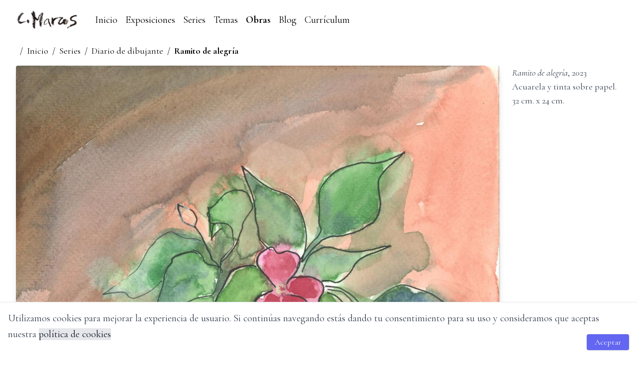

--- FILE ---
content_type: text/html; charset=utf-8
request_url: https://www.carmen-marcos.art/obras/ramito-de-alegria
body_size: 16548
content:
<!DOCTYPE html><html lang="es"><head><meta name="viewport" content="width=device-width"/><meta charSet="utf-8"/><link href="https://fonts.googleapis.com/css2?family=Cormorant+Garamond:ital,wght@0,300;0,400;0,500;0,600;0,700;1,300;1,400;1,500;1,600;1,700&amp;display=swap" rel="stylesheet"/><link rel="icon" type="image/x-icon" href="/cmarcos-signature.ico"/><title>Ramito de alegría - Carmen Marcos</title><meta name="robots" content="index,follow"/><meta name="googlebot" content="index,follow"/><meta name="twitter:card" content="summary_large_image"/><meta name="twitter:site" content="@CarmenMarcosArt"/><meta name="twitter:creator" content="@CarmenMarcosArt"/><meta property="og:url" content="https://www.carmen-marcos.art/obras/ramito-de-alegria"/><meta property="og:type" content="website"/><meta property="og:title" content="Ramito de alegría"/><meta property="og:image" content="https://cdn.sanity.io/images/68pxlxlb/production/fc72d23f68013152f2d756b0b5ea5b5f74fc137e-2826x3718.jpg?rect=0,1097,2826,1484&amp;w=1200&amp;h=630"/><meta property="og:image:alt" content="Ramito de alegría"/><meta property="og:image:width" content="1200"/><meta property="og:image:height" content="630"/><meta property="og:locale" content="es_ES"/><link rel="canonical" href="https://www.carmen-marcos.art/obras/ramito-de-alegria"/><meta name="next-head-count" content="19"/><link rel="preload" href="/_next/static/css/43288f02a4a8638ae283.css" as="style"/><link rel="stylesheet" href="/_next/static/css/43288f02a4a8638ae283.css" data-n-g=""/><noscript data-n-css=""></noscript><link rel="preload" href="/_next/static/chunks/main-0d41f037b70cf0c453dd.js" as="script"/><link rel="preload" href="/_next/static/chunks/webpack-50bee04d1dc61f8adf5b.js" as="script"/><link rel="preload" href="/_next/static/chunks/framework.64c08973ae123710aa81.js" as="script"/><link rel="preload" href="/_next/static/chunks/commons.daf47cc62f04ed04cc8b.js" as="script"/><link rel="preload" href="/_next/static/chunks/9a4018a90a4b36fd9df06c68e0969fd3acfe3533.0402f7d0fb0f2b62e34a.js" as="script"/><link rel="preload" href="/_next/static/chunks/pages/_app-7ecddac5fec6cd2225d3.js" as="script"/><link rel="preload" href="/_next/static/chunks/95b64a6e.1370795d0b1cb2ef32ea.js" as="script"/><link rel="preload" href="/_next/static/chunks/42e5eaa1b0ad229f5f3aec14ed38b43aefe44374.0deeae4fb92e9c1a2906.js" as="script"/><link rel="preload" href="/_next/static/chunks/684116d64528b5a18c39ef1bfeb4fa3256fc4048.be57a8fe509b401844d2.js" as="script"/><link rel="preload" href="/_next/static/chunks/pages/obras/%5Bslug%5D-33e799bb01a6ef4dbe9c.js" as="script"/></head><body><div id="__next"><div class="gradient"><nav id="navigation" class="flex items-center justify-between flex-wrap pl-8 pr-4 pt-4 pb-2"><div class="flex items-center flex-shrink-0 text-white mr-6"><a href="/"><img class="fill-current h-12 mr-2" src="/cmarcos-signature.jpg"/></a></div><div class="block lg:hidden"><button class="flex items-center px-3 py-2 border rounded border-black hover:text-underline hover:border-black"><svg class="fill-current h-3 w-3" viewBox="0 0 20 20" xmlns="http://www.w3.org/2000/svg"><title>Menu</title><path d="M0 3h20v2H0V3zm0 6h20v2H0V9zm0 6h20v2H0v-2z"></path></svg></button></div><div class="hidden w-full block flex-grow lg:flex lg:items-center lg:w-auto"><div class="text-xl lg:flex-grow"><a class="null block mt-4 lg:inline-block lg:mt-0 hover:text-underline mr-4" href="/">Inicio</a><a class="null block mt-4 lg:inline-block lg:mt-0 hover:text-underline mr-4" href="/exposiciones">Exposiciones</a><a class="null block mt-4 lg:inline-block lg:mt-0 hover:text-underline mr-4" href="/proyectos">Series</a><a class="null block mt-4 lg:inline-block lg:mt-0 hover:text-underline mr-4" href="/temas">Temas</a><a class="font-bold block mt-4 lg:inline-block lg:mt-0 hover:text-underline mr-4" href="/obras">Obras</a><a class="null block mt-4 lg:inline-block lg:mt-0 hover:text-underline mr-4" href="/blog">Blog</a><a class="null block mt-4 lg:inline-block lg:mt-0 hover:text-underline mr-4" href="/curriculum">Currículum</a></div></div></nav><section class="bg-white"><div class="container mx-auto px-4 sm:px-8 pt-4"><nav class="text-lg bg-grey-light rounded w-full"><ol class="list-reset flex text-grey-dark"><li class="hidden md:block"><span class="mx-2 hidden md:block">/</span></li><li class="hidden md:block"><a class="hidden md:block null" href="/">Inicio</a></li><li class="hidden md:block"><span class="mx-2 hidden md:block">/</span></li><li class="hidden md:block"><a class="hidden md:block null" href="/proyectos">Series</a></li><li class="block"><span class="mx-2 block">/</span></li><li class="block"><a class="block null" href="/proyectos/diario-de-dibujante">Diario de dibujante</a></li><li class="block"><span class="mx-2 block">/</span></li><li class="block"><a class="block font-bold" href="/obras/ramito-de-alegria">Ramito de alegría</a></li></ol></nav></div></section></div><section class="bg-white"><div class="container mx-auto px-4 sm:px-8 py-4 "><div class="lg:flex"><div class="lg:flex-shrink-0 lg:w-4/5"><a><img class="w-full rounded shadow-lg" src="[data-uri]" alt="Ramito de alegría" title="Ramito de alegría"/></a><div class="text-right pl-2 pr-2 py-2"><div class="undefined"><div class=""><button aria-label="facebook" class="react-share__ShareButton ml-2" style="background-color:transparent;border:none;padding:0;font:inherit;color:inherit;cursor:pointer"><svg viewBox="0 0 64 64" width="32" height="32" class="w-8 h-8 lg:w-8 lg:h-8"><circle cx="32" cy="32" r="31" fill="#3b5998"></circle><path d="M34.1,47V33.3h4.6l0.7-5.3h-5.3v-3.4c0-1.5,0.4-2.6,2.6-2.6l2.8,0v-4.8c-0.5-0.1-2.2-0.2-4.1-0.2 c-4.1,0-6.9,2.5-6.9,7V28H24v5.3h4.6V47H34.1z" fill="white"></path></svg></button><button aria-label="whatsapp" class="react-share__ShareButton ml-2" style="background-color:transparent;border:none;padding:0;font:inherit;color:inherit;cursor:pointer"><svg viewBox="0 0 64 64" width="32" height="32" class="w-8 h-8 lg:w-8 lg:h-8"><circle cx="32" cy="32" r="31" fill="#25D366"></circle><path d="m42.32286,33.93287c-0.5178,-0.2589 -3.04726,-1.49644 -3.52105,-1.66732c-0.4712,-0.17346 -0.81554,-0.2589 -1.15987,0.2589c-0.34175,0.51004 -1.33075,1.66474 -1.63108,2.00648c-0.30032,0.33658 -0.60064,0.36247 -1.11327,0.12945c-0.5178,-0.2589 -2.17994,-0.80259 -4.14759,-2.56312c-1.53269,-1.37217 -2.56312,-3.05503 -2.86603,-3.57283c-0.30033,-0.5178 -0.03366,-0.80259 0.22524,-1.06149c0.23301,-0.23301 0.5178,-0.59547 0.7767,-0.90616c0.25372,-0.31068 0.33657,-0.5178 0.51262,-0.85437c0.17088,-0.36246 0.08544,-0.64725 -0.04402,-0.90615c-0.12945,-0.2589 -1.15987,-2.79613 -1.58964,-3.80584c-0.41424,-1.00971 -0.84142,-0.88027 -1.15987,-0.88027c-0.29773,-0.02588 -0.64208,-0.02588 -0.98382,-0.02588c-0.34693,0 -0.90616,0.12945 -1.37736,0.62136c-0.4712,0.5178 -1.80194,1.76053 -1.80194,4.27186c0,2.51134 1.84596,4.945 2.10227,5.30747c0.2589,0.33657 3.63497,5.51458 8.80262,7.74113c1.23237,0.5178 2.1903,0.82848 2.94111,1.08738c1.23237,0.38836 2.35599,0.33657 3.24402,0.20712c0.99159,-0.15534 3.04985,-1.24272 3.47963,-2.45956c0.44013,-1.21683 0.44013,-2.22654 0.31068,-2.45955c-0.12945,-0.23301 -0.46601,-0.36247 -0.98382,-0.59548m-9.40068,12.84407l-0.02589,0c-3.05503,0 -6.08417,-0.82849 -8.72495,-2.38189l-0.62136,-0.37023l-6.47252,1.68286l1.73463,-6.29129l-0.41424,-0.64725c-1.70875,-2.71846 -2.6149,-5.85116 -2.6149,-9.07706c0,-9.39809 7.68934,-17.06155 17.15993,-17.06155c4.58253,0 8.88029,1.78642 12.11655,5.02268c3.23625,3.21036 5.02267,7.50812 5.02267,12.06476c-0.0078,9.3981 -7.69712,17.06155 -17.14699,17.06155m14.58906,-31.58846c-3.93529,-3.80584 -9.1133,-5.95471 -14.62789,-5.95471c-11.36055,0 -20.60848,9.2065 -20.61625,20.52564c0,3.61684 0.94757,7.14565 2.75211,10.26282l-2.92557,10.63564l10.93337,-2.85309c3.0136,1.63108 6.4052,2.4958 9.85634,2.49839l0.01037,0c11.36574,0 20.61884,-9.2091 20.62403,-20.53082c0,-5.48093 -2.14111,-10.64081 -6.03239,-14.51915" fill="white"></path></svg></button><button aria-label="telegram" class="react-share__ShareButton ml-2" style="background-color:transparent;border:none;padding:0;font:inherit;color:inherit;cursor:pointer"><svg viewBox="0 0 64 64" width="32" height="32" class="w-8 h-8 lg:w-8 lg:h-8"><circle cx="32" cy="32" r="31" fill="#37aee2"></circle><path d="m45.90873,15.44335c-0.6901,-0.0281 -1.37668,0.14048 -1.96142,0.41265c-0.84989,0.32661 -8.63939,3.33986 -16.5237,6.39174c-3.9685,1.53296 -7.93349,3.06593 -10.98537,4.24067c-3.05012,1.1765 -5.34694,2.05098 -5.4681,2.09312c-0.80775,0.28096 -1.89996,0.63566 -2.82712,1.72788c-0.23354,0.27218 -0.46884,0.62161 -0.58825,1.10275c-0.11941,0.48114 -0.06673,1.09222 0.16682,1.5716c0.46533,0.96052 1.25376,1.35737 2.18443,1.71383c3.09051,0.99037 6.28638,1.93508 8.93263,2.8236c0.97632,3.44171 1.91401,6.89571 2.84116,10.34268c0.30554,0.69185 0.97105,0.94823 1.65764,0.95525l-0.00351,0.03512c0,0 0.53908,0.05268 1.06412,-0.07375c0.52679,-0.12292 1.18879,-0.42846 1.79109,-0.99212c0.662,-0.62161 2.45836,-2.38812 3.47683,-3.38552l7.6736,5.66477l0.06146,0.03512c0,0 0.84989,0.59703 2.09312,0.68132c0.62161,0.04214 1.4399,-0.07726 2.14229,-0.59176c0.70766,-0.51626 1.1765,-1.34683 1.396,-2.29506c0.65673,-2.86224 5.00979,-23.57745 5.75257,-27.00686l-0.02107,0.08077c0.51977,-1.93157 0.32837,-3.70159 -0.87096,-4.74991c-0.60054,-0.52152 -1.2924,-0.7498 -1.98425,-0.77965l0,0.00176zm-0.2072,3.29069c0.04741,0.0439 0.0439,0.0439 0.00351,0.04741c-0.01229,-0.00351 0.14048,0.2072 -0.15804,1.32576l-0.01229,0.04214l-0.00878,0.03863c-0.75858,3.50668 -5.15554,24.40802 -5.74203,26.96472c-0.08077,0.34417 -0.11414,0.31959 -0.09482,0.29852c-0.1756,-0.02634 -0.50045,-0.16506 -0.52679,-0.1756l-13.13468,-9.70175c4.4988,-4.33199 9.09945,-8.25307 13.744,-12.43229c0.8218,-0.41265 0.68483,-1.68573 -0.29852,-1.70681c-1.04305,0.24584 -1.92279,0.99564 -2.8798,1.47502c-5.49971,3.2626 -11.11882,6.13186 -16.55882,9.49279c-2.792,-0.97105 -5.57873,-1.77704 -8.15298,-2.57601c2.2336,-0.89555 4.00889,-1.55579 5.75608,-2.23009c3.05188,-1.1765 7.01687,-2.7042 10.98537,-4.24067c7.94051,-3.06944 15.92667,-6.16346 16.62028,-6.43037l0.05619,-0.02283l0.05268,-0.02283c0.19316,-0.0878 0.30378,-0.09658 0.35471,-0.10009c0,0 -0.01756,-0.05795 -0.00351,-0.04566l-0.00176,0zm-20.91715,22.0638l2.16687,1.60145c-0.93418,0.91311 -1.81743,1.77353 -2.45485,2.38812l0.28798,-3.98957" fill="white"></path></svg></button><button aria-label="twitter" class="react-share__ShareButton ml-2" style="background-color:transparent;border:none;padding:0;font:inherit;color:inherit;cursor:pointer"><svg viewBox="0 0 64 64" width="32" height="32" class="w-8 h-8 lg:w-8 lg:h-8"><circle cx="32" cy="32" r="31" fill="#00aced"></circle><path d="M48,22.1c-1.2,0.5-2.4,0.9-3.8,1c1.4-0.8,2.4-2.1,2.9-3.6c-1.3,0.8-2.7,1.3-4.2,1.6 C41.7,19.8,40,19,38.2,19c-3.6,0-6.6,2.9-6.6,6.6c0,0.5,0.1,1,0.2,1.5c-5.5-0.3-10.3-2.9-13.5-6.9c-0.6,1-0.9,2.1-0.9,3.3 c0,2.3,1.2,4.3,2.9,5.5c-1.1,0-2.1-0.3-3-0.8c0,0,0,0.1,0,0.1c0,3.2,2.3,5.8,5.3,6.4c-0.6,0.1-1.1,0.2-1.7,0.2c-0.4,0-0.8,0-1.2-0.1 c0.8,2.6,3.3,4.5,6.1,4.6c-2.2,1.8-5.1,2.8-8.2,2.8c-0.5,0-1.1,0-1.6-0.1c2.9,1.9,6.4,2.9,10.1,2.9c12.1,0,18.7-10,18.7-18.7 c0-0.3,0-0.6,0-0.8C46,24.5,47.1,23.4,48,22.1z" fill="white"></path></svg></button><button aria-label="email" class="react-share__ShareButton ml-2" style="background-color:transparent;border:none;padding:0;font:inherit;color:inherit;cursor:pointer"><svg viewBox="0 0 64 64" width="32" height="32" class="w-8 h-8 lg:w-8 lg:h-8"><circle cx="32" cy="32" r="31" fill="#7f7f7f"></circle><path d="M17,22v20h30V22H17z M41.1,25L32,32.1L22.9,25H41.1z M20,39V26.6l12,9.3l12-9.3V39H20z" fill="white"></path></svg></button></div></div></div></div><div class="lg:w-1/5 mt-4 lg:mt-0 lg:ml-6"><div class="flex flex-col text-gray-700 text-lg md:text-md lg:text-lg"><div class=""><span class="italic">Ramito de alegría</span><span>, <!-- -->2023</span></div><div class=""></div><div class="">Acuarela y tinta sobre papel<!-- -->.</div><div class="">32<!-- --> cm. x <!-- -->24<!-- --> cm.</div></div></div></div><div class="mt-4"><div class="w-full flex flex-col items-center"><h1 class="undefined my-2 text-2xl sm:text-4xl md:text-4xl lg:text-5xl font-medium leading-tight text-center text-gray-700">Temas de esta obra</h1><div class="undefined mb-0"><div class="h-1 mx-auto gradient opacity-25 my-0 py-0 rounded-t"></div></div></div><div class="mt-6 mb-4 grid gap-6 grid-cols-1 sm:grid-cols-1 md:grid-cols-2 lg:grid-cols-4"><a class="" href="/temas/bodegones"><div><div class="rounded overflow-hidden shadow-lg relative"><img loading="lazy" class="rounded shadow-lg" width="600" height="400"/><div class="absolute pl-4 bottom-2 text-gray-800 text-4xl xl:text-5xl font-bold" style="color:#fff">Bodegones</div></div></div></a><a class="" href="/temas/flores"><div><div class="rounded overflow-hidden shadow-lg relative"><img loading="lazy" class="rounded shadow-lg" width="600" height="400"/><div class="absolute pl-4 bottom-2 text-gray-800 text-4xl xl:text-5xl font-bold" style="color:#fff">Flores</div></div></div></a></div></div><div class="mt-4"><div class="w-full flex flex-col items-center"><h1 class="undefined my-2 text-2xl sm:text-4xl md:text-4xl lg:text-5xl font-medium leading-tight text-center text-gray-700">Obras relacionadas</h1><div class="undefined mb-0"><div class="h-1 mx-auto gradient opacity-25 my-0 py-0 rounded-t"></div></div></div><div class="grid gap-6 grid-cols-2 sm:grid-cols-2 lg:grid-cols-4 xl:grid-cols-4 mt-6 mb-4"><div data-artwork-slug="pose-erguida"><a class="" href="/obras/pose-erguida"><img loading="lazy" class="rounded shadow-lg" width="400" height="400"/></a></div><div data-artwork-slug="luna-llena-desde-la-ventana"><a class="" href="/obras/luna-llena-desde-la-ventana"><img loading="lazy" class="rounded shadow-lg" width="400" height="400"/></a></div><div data-artwork-slug="luna-desde-la-ventana"><a class="" href="/obras/luna-desde-la-ventana"><img loading="lazy" class="rounded shadow-lg" width="400" height="400"/></a></div><div data-artwork-slug="patinadores"><a class="" href="/obras/patinadores"><img loading="lazy" class="rounded shadow-lg" width="400" height="400"/></a></div><div data-artwork-slug="carretera-nevada"><a class="" href="/obras/carretera-nevada"><img loading="lazy" class="rounded shadow-lg" width="400" height="400"/></a></div><div data-artwork-slug="ramas-y-nieve"><a class="" href="/obras/ramas-y-nieve"><img loading="lazy" class="rounded shadow-lg" width="400" height="400"/></a></div><div data-artwork-slug="olmos-desnudos"><a class="" href="/obras/olmos-desnudos"><img loading="lazy" class="rounded shadow-lg" width="400" height="400"/></a></div><div data-artwork-slug="modelo-sentada-en-el-suelo"><a class="" href="/obras/modelo-sentada-en-el-suelo"><img loading="lazy" class="rounded shadow-lg" width="400" height="400"/></a></div></div></div></div></section><div class="gradient pb-6"><footer class="flex flex-col items-center"><div class="sm:w-2/3 text-center"><p class="text-sm">© 2025 Carmen Marcos</p></div><div class="flex flex-row items-center mt-4"><div class="mx-4"><a href="/politica-de-cookies">Política de cookies</a></div></div></footer></div></div><script id="__NEXT_DATA__" type="application/json">{"props":{"pageProps":{"crumbs":[{"text":"Series","href":"/proyectos","as":"/proyectos"},{"text":"Diario de dibujante","href":"/proyectos/[slug]","as":"/proyectos/diario-de-dibujante"},{"text":"Ramito de alegría","href":"/obras/[slug]","as":"/obras/ramito-de-alegria"}],"artwork":{"title":"Ramito de alegría","themes":[{"title":"Bodegones","_updatedAt":"2020-05-15T08:13:58Z","featuredArtwork":{"needsRevision":true,"internalNotes":"Revisar medidas","imageAsset":{"_id":"image-a7328776e685eddf85830359c42962cf951b9dc0-2776x3697-jpg","path":"images/68pxlxlb/production/a7328776e685eddf85830359c42962cf951b9dc0-2776x3697.jpg","uploadId":"zhw8ANeptzzIdZI2q6Kpv0ofWIR6n235","_rev":"fxUC962bwvLm7FyBdKH3tf","_type":"sanity.imageAsset","mimeType":"image/jpeg","url":"https://cdn.sanity.io/images/68pxlxlb/production/a7328776e685eddf85830359c42962cf951b9dc0-2776x3697.jpg","_createdAt":"2020-04-19T18:43:50Z","originalFilename":"diario-2015-09-28-zapatos-de-salon.jpg","size":1638240,"assetId":"a7328776e685eddf85830359c42962cf951b9dc0","_updatedAt":"2020-04-19T18:43:50Z","extension":"jpg","metadata":{"isOpaque":true,"_type":"sanity.imageMetadata","palette":{"lightMuted":{"title":"#fff","population":3.08,"background":"#b68a85","_type":"sanity.imagePaletteSwatch","foreground":"#000"},"vibrant":{"title":"#fff","population":2.53,"background":"#c16074","_type":"sanity.imagePaletteSwatch","foreground":"#fff"},"dominant":{"foreground":"#fff","title":"#fff","population":9.77,"background":"#98706a","_type":"sanity.imagePaletteSwatch"},"_type":"sanity.imagePalette","darkMuted":{"_type":"sanity.imagePaletteSwatch","foreground":"#fff","title":"#fff","population":1.49,"background":"#5b413a"},"muted":{"_type":"sanity.imagePaletteSwatch","foreground":"#fff","title":"#fff","population":9.77,"background":"#98706a"},"lightVibrant":{"population":0.4,"background":"#ec94a6","_type":"sanity.imagePaletteSwatch","foreground":"#000","title":"#fff"},"darkVibrant":{"background":"#703444","_type":"sanity.imagePaletteSwatch","foreground":"#fff","title":"#fff","population":0.02}},"hasAlpha":false,"lqip":"[data-uri]","dimensions":{"_type":"sanity.imageDimensions","width":2776,"aspectRatio":0.7508790911549905,"height":3697}},"sha1hash":"a7328776e685eddf85830359c42962cf951b9dc0"},"title":"Zapatos de salón","image":{"hotspot":{"_type":"sanity.imageHotspot","width":1,"x":0.5,"y":0.44399999999999995,"height":0.8239999999999998},"_type":"image","asset":{"_ref":"image-a7328776e685eddf85830359c42962cf951b9dc0-2776x3697-jpg","_type":"reference"},"crop":{"left":0,"bottom":0,"_type":"sanity.imageCrop","right":0,"top":0}},"_updatedAt":"2020-05-18T17:24:13Z","project":{"_ref":"f7269839-036f-4614-b3a5-5ea9b02d32a3","_type":"reference","_weak":true},"date":"2015-09-28","location":{"lat":38.52289904922561,"lng":-1.3137019233135216,"_type":"geopoint"},"themesTags":["bodegones"],"_rev":"mWpXaclaNhuWg9azP5PtKy","_type":"artwork","_createdAt":"2020-04-19T18:41:25Z","slug":{"current":"zapatos-de-salon","_type":"slug"},"_id":"b496ca80-d472-4eec-a831-9b4460993aa8","medium":["paper"],"technique":["watercolor"]},"_createdAt":"2020-04-16T07:08:50Z","_rev":"7dCe6imXbYe3tRDHGMlBVN","slug":{"current":"bodegones","_type":"slug"},"_type":"theme","_id":"5b3eff21-f46b-48ea-b94f-349ccf6f3f36"},{"_rev":"Eh4lQwBTfu1zyk87DGN8Jt","_type":"theme","_id":"75746db4-6a2b-4f9a-b898-dd3f49c9bdd4","title":"Flores","_updatedAt":"2020-04-17T09:52:47Z","featuredArtwork":{"project":{"_type":"reference","_weak":true,"_ref":"f7269839-036f-4614-b3a5-5ea9b02d32a3"},"date":"2016-04-13","themesTags":["flores"],"tags":["diario"],"width":40,"image":{"hotspot":{"_type":"sanity.imageHotspot","width":1,"x":0.5,"y":0.3649350649350649,"height":0.7298701298701298},"_type":"image","asset":{"_type":"reference","_ref":"image-beeba8054f05f3a84e26d034f400acd050e5c5ce-4720x3634-jpg"},"crop":{"right":0,"top":0,"left":0,"bottom":0,"_type":"sanity.imageCrop"}},"_type":"artwork","_updatedAt":"2022-01-15T10:39:55Z","_rev":"p1i6z48mbhCreHWM4L9f7U","title":"Flores de paulonia","imageAsset":{"metadata":{"lqip":"[data-uri]","dimensions":{"aspectRatio":1.2988442487616951,"height":3634,"_type":"sanity.imageDimensions","width":4720},"isOpaque":true,"_type":"sanity.imageMetadata","palette":{"dominant":{"title":"#fff","population":4.84,"background":"#859146","_type":"sanity.imagePaletteSwatch","foreground":"#fff"},"_type":"sanity.imagePalette","darkMuted":{"_type":"sanity.imagePaletteSwatch","foreground":"#fff","title":"#fff","population":4.09,"background":"#3f5c2e"},"muted":{"title":"#fff","population":4.84,"background":"#859146","_type":"sanity.imagePaletteSwatch","foreground":"#fff"},"lightVibrant":{"background":"#bee67c","_type":"sanity.imagePaletteSwatch","foreground":"#000","title":"#000","population":0.95},"darkVibrant":{"population":0.25,"background":"#0e490b","_type":"sanity.imagePaletteSwatch","foreground":"#fff","title":"#fff"},"lightMuted":{"_type":"sanity.imagePaletteSwatch","foreground":"#000","title":"#fff","population":4.8,"background":"#c7c3b0"},"vibrant":{"population":0.52,"background":"#d4a843","_type":"sanity.imagePaletteSwatch","foreground":"#000","title":"#fff"}},"hasAlpha":false},"originalFilename":"diario-de-dibujante-2016-04-13.jpg","url":"https://cdn.sanity.io/images/68pxlxlb/production/beeba8054f05f3a84e26d034f400acd050e5c5ce-4720x3634.jpg","_createdAt":"2020-03-08T19:21:58Z","assetId":"beeba8054f05f3a84e26d034f400acd050e5c5ce","extension":"jpg","sha1hash":"beeba8054f05f3a84e26d034f400acd050e5c5ce","uploadId":"IWUTchGO8xXcpc2oL9C3T1lPHH9JuRri","_type":"sanity.imageAsset","_updatedAt":"2020-03-08T19:21:58Z","path":"images/68pxlxlb/production/beeba8054f05f3a84e26d034f400acd050e5c5ce-4720x3634.jpg","_rev":"SO4XkG7FJ7qwbSQeN0MW6X","size":3566680,"_id":"image-beeba8054f05f3a84e26d034f400acd050e5c5ce-4720x3634-jpg","mimeType":"image/jpeg"},"height":30,"slug":{"current":"flores-de-paulonia","_type":"slug"},"_id":"ec338c474b554204b38c474b559204c1","medium":["paper"],"sold":false,"technique":["ink","watercolor"],"_createdAt":"2020-03-08T19:20:48Z"},"_createdAt":"2020-04-16T07:10:16Z","slug":{"current":"flores","_type":"slug"}}],"location":{"lng":-1.313703264418029,"_type":"geopoint","lat":38.522898000000005},"slug":{"current":"ramito-de-alegria","_type":"slug"},"date":"2023-05-16","relatedArtworks":[{"_rev":"BiJ364PMl1inQu0EKg01u5","slug":{"_type":"slug","current":"pose-erguida"},"location":{"lng":-1.313703264418029,"_type":"geopoint","lat":38.522898000000005},"themesTags":["desnudos","personas"],"date":"2026-01-17","title":"Pose erguida","technique":["watercolor"],"project":{"_type":"reference","_weak":true,"_ref":"f7269839-036f-4614-b3a5-5ea9b02d32a3"},"_createdAt":"2026-01-22T18:07:02Z","height":30,"image":{"crop":{"right":0,"top":0,"left":0,"bottom":0,"_type":"sanity.imageCrop"},"hotspot":{"x":0.5157068062827235,"y":0.2592774869109952,"height":0.5185549738219876,"_type":"sanity.imageHotspot","width":0.6387434554973846},"_type":"image","asset":{"_ref":"image-95c9d5d70b1152054dccc72e22df7bcf8486695d-2768x2919-jpg","_type":"reference"}},"_updatedAt":"2026-01-22T18:07:02Z","imageAsset":{"originalFilename":"IMG_4722.jpeg","path":"images/68pxlxlb/production/95c9d5d70b1152054dccc72e22df7bcf8486695d-2768x2919.jpg","sha1hash":"95c9d5d70b1152054dccc72e22df7bcf8486695d","_id":"image-95c9d5d70b1152054dccc72e22df7bcf8486695d-2768x2919-jpg","size":2240136,"extension":"jpg","_type":"sanity.imageAsset","_rev":"BiJ364PMl1inQu0EKg004t","url":"https://cdn.sanity.io/images/68pxlxlb/production/95c9d5d70b1152054dccc72e22df7bcf8486695d-2768x2919.jpg","_updatedAt":"2026-01-22T18:06:17Z","assetId":"95c9d5d70b1152054dccc72e22df7bcf8486695d","metadata":{"palette":{"darkMuted":{"foreground":"#fff","title":"#fff","population":1.27,"background":"#4e7873","_type":"sanity.imagePaletteSwatch"},"muted":{"foreground":"#fff","title":"#fff","population":4.88,"background":"#789f8e","_type":"sanity.imagePaletteSwatch"},"lightVibrant":{"foreground":"#000","title":"#fff","population":0.49,"background":"#dfb88f","_type":"sanity.imagePaletteSwatch"},"darkVibrant":{"population":0,"background":"#674c1d","_type":"sanity.imagePaletteSwatch","foreground":"#fff","title":"#fff"},"lightMuted":{"_type":"sanity.imagePaletteSwatch","foreground":"#000","title":"#fff","population":7.69,"background":"#c6b9a8"},"vibrant":{"background":"#b08232","_type":"sanity.imagePaletteSwatch","foreground":"#fff","title":"#fff","population":5.97},"dominant":{"_type":"sanity.imagePaletteSwatch","foreground":"#000","title":"#fff","population":7.69,"background":"#c6b9a8"},"_type":"sanity.imagePalette"},"hasAlpha":false,"lqip":"[data-uri]","dimensions":{"height":2919,"_type":"sanity.imageDimensions","width":2768,"aspectRatio":0.9482699554642001},"exif":{"DateTimeOriginal":"2026-01-20T10:12:14.000Z","MeteringMode":5,"FocalLengthIn35mmFormat":26,"ApertureValue":1.3561438092556088,"BrightnessValue":4.2295341597946585,"PixelYDimension":2919,"ExposureMode":0,"SceneCaptureType":0,"ISO":64,"Flash":16,"LensModel":"iPhone 13 back dual wide camera 5.1mm f/1.6","DateTimeDigitized":"2026-01-20T10:12:14.000Z","ShutterSpeedValue":6.643856190744391,"SensingMethod":2,"SubSecTimeDigitized":"474","PixelXDimension":2768,"ExposureProgram":2,"FocalLength":5.1,"ColorSpace":65535,"ExposureTime":0.01,"LensSpecification":[1.5399999618512084,5.1,1.6,2.4],"FNumber":1.6,"ExposureBiasValue":0,"_type":"sanity.imageExifMetadata","WhiteBalance":0,"SubSecTimeOriginal":"474","LensMake":"Apple","SubjectArea":[760,1467,258,254]},"isOpaque":true,"_type":"sanity.imageMetadata","location":{"lat":38.52310277777778,"lng":-1.3135972222222223,"_type":"geopoint","alt":583.2350974930362}},"mimeType":"image/jpeg","_createdAt":"2026-01-22T18:06:17Z","uploadId":"iQApYR8ns2U5m0sFvt5KhP1H0sVvhJdm"},"_id":"68ec5ca8-e6e3-4be4-993c-5293a1450f03","width":30,"medium":["paper"],"_type":"artwork"},{"medium":["paper"],"date":"2026-01-02","_updatedAt":"2026-01-02T20:10:57Z","project":{"_weak":true,"_ref":"f7269839-036f-4614-b3a5-5ea9b02d32a3","_type":"reference"},"_id":"8df4a31c-4c52-47b0-a4d7-bac0882b5d77","imageAsset":{"size":2422976,"sha1hash":"c8e32f54b00e6655c40129e5d7b5944d4676ffef","assetId":"c8e32f54b00e6655c40129e5d7b5944d4676ffef","originalFilename":"IMG_4569.jpeg","url":"https://cdn.sanity.io/images/68pxlxlb/production/c8e32f54b00e6655c40129e5d7b5944d4676ffef-2233x3307.jpg","mimeType":"image/jpeg","_rev":"oEDrJcqXKCD08gDblXd51C","metadata":{"palette":{"muted":{"_type":"sanity.imagePaletteSwatch","foreground":"#fff","title":"#fff","population":0.12,"background":"#55879b"},"lightVibrant":{"title":"#000","population":0.25,"background":"#ead45e","_type":"sanity.imagePaletteSwatch","foreground":"#000"},"darkVibrant":{"_type":"sanity.imagePaletteSwatch","foreground":"#fff","title":"#fff","population":0.18,"background":"#1c78b1"},"lightMuted":{"background":"#d4ccbc","_type":"sanity.imagePaletteSwatch","foreground":"#000","title":"#000","population":7.48},"vibrant":{"foreground":"#fff","title":"#fff","population":0.02,"background":"#3295c5","_type":"sanity.imagePaletteSwatch"},"dominant":{"background":"#d4ccbc","_type":"sanity.imagePaletteSwatch","foreground":"#000","title":"#000","population":7.48},"_type":"sanity.imagePalette","darkMuted":{"title":"#fff","population":4.78,"background":"#4a3f37","_type":"sanity.imagePaletteSwatch","foreground":"#fff"}},"hasAlpha":false,"lqip":"[data-uri]","dimensions":{"_type":"sanity.imageDimensions","width":2233,"aspectRatio":0.6752343513758694,"height":3307},"exif":{"PixelXDimension":2233,"ExposureProgram":2,"SubjectArea":[2007,1509,2213,1331],"LensModel":"iPhone 13 back dual wide camera 5.1mm f/1.6","LensSpecification":[1.5399999618512084,5.1,1.6,2.4],"SubSecTimeDigitized":"006","ExposureBiasValue":0,"LensMake":"Apple","DateTimeDigitized":"2026-01-02T21:05:32.000Z","WhiteBalance":0,"ExposureTime":0.02,"SceneCaptureType":0,"ExposureMode":0,"ColorSpace":65535,"FocalLengthIn35mmFormat":26,"SubSecTimeOriginal":"006","FNumber":1.6,"ShutterSpeedValue":5.643567676316084,"FocalLength":5.1,"MeteringMode":5,"Flash":16,"ISO":125,"ApertureValue":1.3561438092556088,"DateTimeOriginal":"2026-01-02T21:05:32.000Z","_type":"sanity.imageExifMetadata","PixelYDimension":3307,"BrightnessValue":2.375497249259416,"SensingMethod":2},"isOpaque":true,"_type":"sanity.imageMetadata","location":{"alt":212.33372572101237,"lat":48.25169722222222,"lng":16.355911111111112,"_type":"geopoint"}},"_id":"image-c8e32f54b00e6655c40129e5d7b5944d4676ffef-2233x3307-jpg","uploadId":"q6EyHKUkda9AT8Edm12KCJbgkRMUcnpK","_type":"sanity.imageAsset","_updatedAt":"2026-01-02T20:09:59Z","path":"images/68pxlxlb/production/c8e32f54b00e6655c40129e5d7b5944d4676ffef-2233x3307.jpg","extension":"jpg","_createdAt":"2026-01-02T20:09:59Z"},"height":29,"_type":"artwork","slug":{"_type":"slug","current":"luna-llena-desde-la-ventana"},"location":{"_type":"geopoint","lat":38.522898000000005,"lng":-1.313703264418029},"image":{"_type":"image","asset":{"_type":"reference","_ref":"image-c8e32f54b00e6655c40129e5d7b5944d4676ffef-2233x3307-jpg"}},"technique":["watercolor"],"_rev":"feoQCF30NlQ7u2ypvy9Z9y","_createdAt":"2026-01-02T20:10:57Z","themesTags":["nocturnos"],"title":"Luna llena desde la ventana","width":20},{"imageAsset":{"assetId":"bc55d3317408447030cec90cdf219cf572fe468d","_updatedAt":"2026-01-01T18:09:43Z","uploadId":"BAvExpp6eNtHLozwpGpOnvP0jZ648apV","_rev":"feoQCF30NlQ7u2ypvkqlTy","sha1hash":"bc55d3317408447030cec90cdf219cf572fe468d","mimeType":"image/jpeg","_createdAt":"2026-01-01T18:09:43Z","metadata":{"lqip":"[data-uri]","dimensions":{"_type":"sanity.imageDimensions","width":2266,"aspectRatio":0.6893824155765136,"height":3287},"exif":{"BrightnessValue":1.565568277831192,"Flash":16,"SubSecTimeDigitized":"635","ExposureMode":0,"FNumber":1.6,"LensSpecification":[1.5399999618512084,5.1,1.6,2.4],"ExposureTime":0.02,"PixelYDimension":3287,"ApertureValue":1.3561438092556088,"DateTimeDigitized":"2026-01-01T19:00:47.000Z","MeteringMode":5,"ISO":200,"ExposureBiasValue":0,"_type":"sanity.imageExifMetadata","ExposureProgram":2,"SubjectArea":[2007,1509,2213,1331],"SensingMethod":2,"DateTimeOriginal":"2026-01-01T19:00:47.000Z","WhiteBalance":0,"FocalLength":5.1,"LensMake":"Apple","PixelXDimension":2266,"ColorSpace":65535,"FocalLengthIn35mmFormat":26,"ShutterSpeedValue":5.643567676316084,"SceneCaptureType":0,"LensModel":"iPhone 13 back dual wide camera 5.1mm f/1.6","SubSecTimeOriginal":"635"},"isOpaque":true,"_type":"sanity.imageMetadata","location":{"lat":48.25169722222222,"lng":16.355905555555555,"_type":"geopoint","alt":212.3476465730801},"palette":{"darkVibrant":{"title":"#fff","population":0.33,"background":"#634c29","_type":"sanity.imagePaletteSwatch","foreground":"#fff"},"lightMuted":{"_type":"sanity.imagePaletteSwatch","foreground":"#000","title":"#fff","population":2.54,"background":"#cfc3ae"},"vibrant":{"population":0.23,"background":"#998347","_type":"sanity.imagePaletteSwatch","foreground":"#fff","title":"#fff"},"dominant":{"population":2.54,"background":"#cfc3ae","_type":"sanity.imagePaletteSwatch","foreground":"#000","title":"#fff"},"_type":"sanity.imagePalette","darkMuted":{"title":"#fff","population":0.02,"background":"#524c2c","_type":"sanity.imagePaletteSwatch","foreground":"#fff"},"muted":{"foreground":"#fff","title":"#fff","population":0.14,"background":"#5c5ca8","_type":"sanity.imagePaletteSwatch"},"lightVibrant":{"background":"#d4c7a4","_type":"sanity.imagePaletteSwatch","foreground":"#000","title":"#fff","population":0}},"hasAlpha":false},"path":"images/68pxlxlb/production/bc55d3317408447030cec90cdf219cf572fe468d-2266x3287.jpg","_id":"image-bc55d3317408447030cec90cdf219cf572fe468d-2266x3287-jpg","_type":"sanity.imageAsset","extension":"jpg","url":"https://cdn.sanity.io/images/68pxlxlb/production/bc55d3317408447030cec90cdf219cf572fe468d-2266x3287.jpg","size":3180009,"originalFilename":"IMG_4553.jpeg"},"height":29,"technique":["watercolor"],"themesTags":["arboles","nocturnos"],"_createdAt":"2026-01-01T18:10:42Z","slug":{"current":"luna-desde-la-ventana","_type":"slug"},"location":{"_type":"geopoint","lat":38.522898000000005,"lng":-1.313703264418029},"_id":"83969b34-381e-49b3-a749-11e4b6305883","_rev":"0gRNRZsktzWLRADcU1zHfT","image":{"_type":"image","asset":{"_ref":"image-bc55d3317408447030cec90cdf219cf572fe468d-2266x3287-jpg","_type":"reference"}},"medium":["paper"],"date":"2026-01-01","title":"Luna desde la ventana","project":{"_type":"reference","_weak":true,"_ref":"f7269839-036f-4614-b3a5-5ea9b02d32a3"},"width":20,"_updatedAt":"2026-01-01T18:10:42Z","_type":"artwork"},{"imageAsset":{"_updatedAt":"2026-01-01T10:15:53Z","uploadId":"2HsfsxOojjslfEZVjTBcsme9eiLsOf4V","url":"https://cdn.sanity.io/images/68pxlxlb/production/fcac78ff8e4efa27e391eaf29e181ae74e96a533-3015x2094.jpg","metadata":{"location":{"lng":16.355869444444444,"_type":"geopoint","alt":211.2757949383517,"lat":48.251688888888886},"palette":{"lightVibrant":{"background":"#dcbda0","_type":"sanity.imagePaletteSwatch","foreground":"#000","title":"#fff","population":0.9},"darkVibrant":{"_type":"sanity.imagePaletteSwatch","foreground":"#fff","title":"#fff","population":0,"background":"#604123"},"lightMuted":{"population":6.58,"background":"#ccbaa3","_type":"sanity.imagePaletteSwatch","foreground":"#000","title":"#fff"},"vibrant":{"title":"#fff","population":0,"background":"#ba7d44","_type":"sanity.imagePaletteSwatch","foreground":"#fff"},"dominant":{"background":"#ccbaa3","_type":"sanity.imagePaletteSwatch","foreground":"#000","title":"#fff","population":6.58},"_type":"sanity.imagePalette","darkMuted":{"title":"#fff","population":3.62,"background":"#3f4b54","_type":"sanity.imagePaletteSwatch","foreground":"#fff"},"muted":{"foreground":"#fff","title":"#fff","population":5.77,"background":"#7b939f","_type":"sanity.imagePaletteSwatch"}},"hasAlpha":false,"lqip":"[data-uri]","dimensions":{"aspectRatio":1.4398280802292263,"height":2094,"_type":"sanity.imageDimensions","width":3015},"exif":{"SubSecTimeDigitized":"757","BrightnessValue":3.5973657733467483,"SubSecTimeOriginal":"757","ColorSpace":65535,"FNumber":1.6,"DateTimeOriginal":"2025-12-30T11:22:52.000Z","ISO":125,"DateTimeDigitized":"2025-12-30T11:22:52.000Z","LensMake":"Apple","ExposureMode":0,"ExposureProgram":2,"LensSpecification":[1.5399999618512084,5.1,1.6,2.4],"PixelXDimension":3015,"ShutterSpeedValue":6.863630089717046,"ExposureTime":0.008620689655172414,"_type":"sanity.imageExifMetadata","Flash":16,"SensingMethod":2,"ApertureValue":1.3561438092556088,"MeteringMode":5,"FocalLengthIn35mmFormat":26,"ExposureBiasValue":0,"SceneCaptureType":0,"SubjectArea":[2007,1509,2213,1331],"PixelYDimension":2094,"LensModel":"iPhone 13 back dual wide camera 5.1mm f/1.6","WhiteBalance":0,"FocalLength":5.1},"isOpaque":true,"_type":"sanity.imageMetadata"},"size":1824374,"_id":"image-fcac78ff8e4efa27e391eaf29e181ae74e96a533-3015x2094-jpg","_createdAt":"2026-01-01T10:15:53Z","_type":"sanity.imageAsset","originalFilename":"FullSizeRender.jpeg","path":"images/68pxlxlb/production/fcac78ff8e4efa27e391eaf29e181ae74e96a533-3015x2094.jpg","extension":"jpg","assetId":"fcac78ff8e4efa27e391eaf29e181ae74e96a533","mimeType":"image/jpeg","_rev":"nGdcTZPeUTdvfgDxdc86iM","sha1hash":"fcac78ff8e4efa27e391eaf29e181ae74e96a533"},"_rev":"feoQCF30NlQ7u2ypvhKCRy","_id":"185dfb71-2858-482e-8455-8716c94ce097","_type":"artwork","slug":{"current":"patinadores","_type":"slug"},"medium":["paper"],"height":10.3,"themesTags":["personas"],"technique":["watercolor"],"width":15,"_updatedAt":"2026-01-01T10:16:15Z","_createdAt":"2026-01-01T10:11:31Z","project":{"_ref":"f7269839-036f-4614-b3a5-5ea9b02d32a3","_type":"reference","_weak":true},"image":{"asset":{"_ref":"image-fcac78ff8e4efa27e391eaf29e181ae74e96a533-3015x2094-jpg","_type":"reference"},"_type":"image"},"title":"Patinadores","date":"2025-12-26","location":{"lng":-1.313703264418029,"_type":"geopoint","lat":38.522898000000005}},{"slug":{"_type":"slug","current":"carretera-nevada"},"project":{"_weak":true,"_ref":"f7269839-036f-4614-b3a5-5ea9b02d32a3","_type":"reference"},"_createdAt":"2026-01-01T10:10:44Z","date":"2025-12-25","width":29,"height":20,"image":{"asset":{"_ref":"image-5dae3b5a59153b4228e09f42c5eb5360f3cf0912-2997x1950-jpg","_type":"reference"},"_type":"image"},"_rev":"feoQCF30NlQ7u2ypvgzody","_id":"03e2e1a4-02fe-40e1-9742-ab9d3080910e","imageAsset":{"path":"images/68pxlxlb/production/5dae3b5a59153b4228e09f42c5eb5360f3cf0912-2997x1950.jpg","assetId":"5dae3b5a59153b4228e09f42c5eb5360f3cf0912","sha1hash":"5dae3b5a59153b4228e09f42c5eb5360f3cf0912","metadata":{"exif":{"ApertureValue":1.3561438092556088,"ExposureMode":0,"LensMake":"Apple","DateTimeOriginal":"2025-12-25T12:26:53.000Z","ShutterSpeedValue":6.643856190744391,"PixelYDimension":1950,"SceneCaptureType":0,"SensingMethod":2,"ExposureTime":0.01,"FNumber":1.6,"DateTimeDigitized":"2025-12-25T12:26:53.000Z","SubjectArea":[2007,1509,2213,1331],"FocalLength":5.1,"ISO":64,"BrightnessValue":4.6168523216058235,"LensModel":"iPhone 13 back dual wide camera 5.1mm f/1.6","Flash":16,"SubSecTimeOriginal":"733","FocalLengthIn35mmFormat":26,"ExposureProgram":2,"PixelXDimension":2997,"ColorSpace":65535,"SubSecTimeDigitized":"733","LensSpecification":[1.5399999618512084,5.1,1.6,2.4],"MeteringMode":5,"_type":"sanity.imageExifMetadata","WhiteBalance":0,"ExposureBiasValue":0},"isOpaque":true,"_type":"sanity.imageMetadata","location":{"_type":"geopoint","alt":280.9342915811088,"lat":48.62977222222222,"lng":15.642930555555555},"palette":{"dominant":{"background":"#687077","_type":"sanity.imagePaletteSwatch","foreground":"#fff","title":"#fff","population":1.67},"_type":"sanity.imagePalette","darkMuted":{"foreground":"#fff","title":"#fff","population":1.67,"background":"#687077","_type":"sanity.imagePaletteSwatch"},"muted":{"title":"#fff","population":0.14,"background":"#847568","_type":"sanity.imagePaletteSwatch","foreground":"#fff"},"lightVibrant":{"background":"#d4bfa4","_type":"sanity.imagePaletteSwatch","foreground":"#000","title":"#fff","population":0.03},"darkVibrant":{"foreground":"#fff","title":"#fff","population":0,"background":"#5a452a","_type":"sanity.imagePaletteSwatch"},"lightMuted":{"background":"#ccbeac","_type":"sanity.imagePaletteSwatch","foreground":"#000","title":"#fff","population":1.42},"vibrant":{"_type":"sanity.imagePaletteSwatch","foreground":"#fff","title":"#fff","population":0,"background":"#ad8551"}},"hasAlpha":false,"lqip":"[data-uri]","dimensions":{"aspectRatio":1.5369230769230768,"height":1950,"_type":"sanity.imageDimensions","width":2997}},"_id":"image-5dae3b5a59153b4228e09f42c5eb5360f3cf0912-2997x1950-jpg","extension":"jpg","originalFilename":"FullSizeRender.jpeg","url":"https://cdn.sanity.io/images/68pxlxlb/production/5dae3b5a59153b4228e09f42c5eb5360f3cf0912-2997x1950.jpg","_createdAt":"2026-01-01T10:08:04Z","_updatedAt":"2026-01-01T10:08:04Z","mimeType":"image/jpeg","size":1340325,"_type":"sanity.imageAsset","_rev":"yHdHeaulABMxDYDQMcqc98","uploadId":"vAl0BPei8BgGU5FtL812l7LtR8G1w6nI"},"location":{"lng":-1.313703264418029,"_type":"geopoint","lat":38.522898000000005},"_type":"artwork","themesTags":["paisajes"],"title":"Carretera nevada","medium":["paper"],"_updatedAt":"2026-01-01T10:10:44Z","technique":["watercolor"]},{"themesTags":["arboles","naturaleza"],"_createdAt":"2026-01-01T09:57:54Z","height":20.3,"_type":"artwork","slug":{"current":"ramas-y-nieve","_type":"slug"},"width":13.3,"location":{"_type":"geopoint","lat":38.522898000000005,"lng":-1.313703264418029},"project":{"_ref":"f7269839-036f-4614-b3a5-5ea9b02d32a3","_type":"reference","_weak":true},"_rev":"0gRNRZsktzWLRADcU19IzN","date":"2025-12-24","imageAsset":{"url":"https://cdn.sanity.io/images/68pxlxlb/production/33cb191b66ad961270761d25f9adbb78c7188cb1-2157x3435.jpg","mimeType":"image/jpeg","_rev":"yHdHeaulABMxDYDQMdHOrd","_id":"image-33cb191b66ad961270761d25f9adbb78c7188cb1-2157x3435-jpg","_updatedAt":"2026-01-01T10:16:39Z","_type":"sanity.imageAsset","uploadId":"6BRDGlFA3SPx3QnQor5PxNnr0tEUqKxz","originalFilename":"FullSizeRender.jpeg","_createdAt":"2026-01-01T10:16:39Z","sha1hash":"33cb191b66ad961270761d25f9adbb78c7188cb1","extension":"jpg","path":"images/68pxlxlb/production/33cb191b66ad961270761d25f9adbb78c7188cb1-2157x3435.jpg","size":2930000,"metadata":{"location":{"lat":48.251688888888886,"lng":16.355869444444444,"_type":"geopoint","alt":211.2757949383517},"palette":{"muted":{"_type":"sanity.imagePaletteSwatch","foreground":"#fff","title":"#fff","population":0.5,"background":"#9b7b54"},"lightVibrant":{"title":"#000","population":0.12,"background":"#f1d0b6","_type":"sanity.imagePaletteSwatch","foreground":"#000"},"darkVibrant":{"background":"#8d1b2a","_type":"sanity.imagePaletteSwatch","foreground":"#fff","title":"#fff","population":0.05},"lightMuted":{"_type":"sanity.imagePaletteSwatch","foreground":"#000","title":"#fff","population":9.44,"background":"#c5c2bb"},"vibrant":{"_type":"sanity.imagePaletteSwatch","foreground":"#fff","title":"#fff","population":0,"background":"#bc644c"},"dominant":{"population":9.44,"background":"#c5c2bb","_type":"sanity.imagePaletteSwatch","foreground":"#000","title":"#fff"},"_type":"sanity.imagePalette","darkMuted":{"title":"#fff","population":5.29,"background":"#47433f","_type":"sanity.imagePaletteSwatch","foreground":"#fff"}},"hasAlpha":false,"lqip":"[data-uri]","dimensions":{"aspectRatio":0.6279475982532751,"height":3435,"_type":"sanity.imageDimensions","width":2157},"exif":{"PixelYDimension":3435,"FocalLengthIn35mmFormat":26,"ShutterSpeedValue":6.730669958478285,"SubSecTimeOriginal":"730","DateTimeOriginal":"2026-01-01T11:03:13.000Z","SubSecTimeDigitized":"730","ExposureBiasValue":0,"FNumber":1.6,"MeteringMode":5,"ExposureMode":0,"ApertureValue":1.3561438092556088,"SensingMethod":2,"FocalLength":5.1,"LensModel":"iPhone 13 back dual wide camera 5.1mm f/1.6","LensSpecification":[1.5399999618512084,5.1,1.6,2.4],"WhiteBalance":0,"ExposureTime":0.009433962264150943,"PixelXDimension":2157,"SceneCaptureType":0,"ExposureProgram":2,"SubjectArea":[2007,1509,2213,1331],"ColorSpace":65535,"BrightnessValue":3.2044956772334294,"LensMake":"Apple","ISO":125,"Flash":16,"_type":"sanity.imageExifMetadata","DateTimeDigitized":"2026-01-01T11:03:13.000Z"},"isOpaque":true,"_type":"sanity.imageMetadata"},"assetId":"33cb191b66ad961270761d25f9adbb78c7188cb1"},"_updatedAt":"2026-01-01T10:16:42Z","technique":["watercolor"],"medium":["paper"],"title":"Ramas y nieve","image":{"asset":{"_ref":"image-33cb191b66ad961270761d25f9adbb78c7188cb1-2157x3435-jpg","_type":"reference"},"_type":"image"},"_id":"5274f818-69ab-4939-a4ed-682cd3dcc53b"},{"_rev":"ZTR5DR1thHLQbD08GxLU81","date":"2025-12-21","technique":["watercolor"],"medium":["paper"],"location":{"lng":-1.313703264418029,"_type":"geopoint","lat":38.522898000000005},"image":{"crop":{"left":0,"bottom":0,"_type":"sanity.imageCrop","right":0,"top":0},"hotspot":{"x":0.5,"y":0.5,"height":0.5876363636363667,"_type":"sanity.imageHotspot","width":0.8787878787878789},"_type":"image","asset":{"_type":"reference","_ref":"image-e9f20c45ea63ed0084a401729a0bc788ec8ed0d5-1272x1958-jpg"}},"_updatedAt":"2026-01-23T11:25:25Z","imageAsset":{"_rev":"UEMZoRuhi5LZfs3exTlgO8","assetId":"e9f20c45ea63ed0084a401729a0bc788ec8ed0d5","extension":"jpg","metadata":{"hasAlpha":false,"lqip":"[data-uri]","dimensions":{"width":1272,"aspectRatio":0.6496424923391215,"height":1958,"_type":"sanity.imageDimensions"},"exif":{"ExposureMode":0,"DateTimeOriginal":"2025-12-21T23:25:13.000Z","BrightnessValue":-0.30238716384535413,"LensModel":"iPhone 13 back dual wide camera 5.1mm f/1.6","FocalLength":5.1,"ExposureBiasValue":0,"LensMake":"Apple","WhiteBalance":0,"SensingMethod":2,"PixelXDimension":1272,"SubSecTimeOriginal":"378","_type":"sanity.imageExifMetadata","FNumber":1.6,"FocalLengthIn35mmFormat":26,"PixelYDimension":1958,"ShutterSpeedValue":5.0443941109852775,"MeteringMode":5,"ExposureProgram":2,"ExposureTime":0.030303030303030304,"ISO":500,"Flash":16,"ApertureValue":1.3561438092556088,"ColorSpace":65535},"isOpaque":true,"_type":"sanity.imageMetadata","location":{"_type":"geopoint","alt":581.8,"lat":38.522961116666664,"lng":-1.3134388833333333},"palette":{"lightMuted":{"title":"#fff","population":4.2,"background":"#c1a68a","_type":"sanity.imagePaletteSwatch","foreground":"#000"},"vibrant":{"background":"#b9831e","_type":"sanity.imagePaletteSwatch","foreground":"#fff","title":"#fff","population":0.49},"dominant":{"_type":"sanity.imagePaletteSwatch","foreground":"#fff","title":"#fff","population":7.5,"background":"#8a591b"},"_type":"sanity.imagePalette","darkMuted":{"title":"#fff","population":1.89,"background":"#645438","_type":"sanity.imagePaletteSwatch","foreground":"#fff"},"muted":{"_type":"sanity.imagePaletteSwatch","foreground":"#fff","title":"#fff","population":7.12,"background":"#ad9154"},"lightVibrant":{"foreground":"#000","title":"#fff","population":1.26,"background":"#daaf6f","_type":"sanity.imagePaletteSwatch"},"darkVibrant":{"_type":"sanity.imagePaletteSwatch","foreground":"#fff","title":"#fff","population":7.5,"background":"#8a591b"}}},"url":"https://cdn.sanity.io/images/68pxlxlb/production/e9f20c45ea63ed0084a401729a0bc788ec8ed0d5-1272x1958.jpg","_createdAt":"2026-01-23T11:25:08Z","size":2273627,"path":"images/68pxlxlb/production/e9f20c45ea63ed0084a401729a0bc788ec8ed0d5-1272x1958.jpg","originalFilename":"2025-12-21-olmos-desnudos.jpg","_updatedAt":"2026-01-23T11:25:08Z","_type":"sanity.imageAsset","uploadId":"E2QATtVrp2TeEszuwOwsLKS4pSJWHgNr","sha1hash":"e9f20c45ea63ed0084a401729a0bc788ec8ed0d5","_id":"image-e9f20c45ea63ed0084a401729a0bc788ec8ed0d5-1272x1958-jpg","mimeType":"image/jpeg"},"project":{"_weak":true,"_ref":"f7269839-036f-4614-b3a5-5ea9b02d32a3","_type":"reference"},"slug":{"current":"olmos-desnudos","_type":"slug"},"_createdAt":"2026-01-23T11:25:25Z","themesTags":["arboles"],"_id":"576731eb-5e36-42a4-bbca-7c7640386fad","_type":"artwork","title":"Olmos desnudos"},{"themesTags":["desnudos","personas"],"title":"Modelo sentada en el suelo","location":{"_type":"geopoint","lat":38.522898000000005,"lng":-1.313703264418029},"technique":["ink"],"slug":{"current":"modelo-sentada-en-el-suelo","_type":"slug"},"_id":"0eb21a28-5196-484b-981e-e6c673537f96","_rev":"E3XvwAxJ9LdkNPAVmHnaVz","medium":["paper"],"width":30,"_updatedAt":"2025-12-14T09:57:03Z","project":{"_weak":true,"_ref":"f7269839-036f-4614-b3a5-5ea9b02d32a3","_type":"reference"},"date":"2025-12-13","_createdAt":"2025-12-14T09:55:11Z","_type":"artwork","imageAsset":{"path":"images/68pxlxlb/production/986c5d91412ced55e639d1283d8750f75ee2bc31-2000x2069.jpg","_rev":"E3XvwAxJ9LdkNPAVmHnYyB","originalFilename":"2025-12-13-sentada-suelo.jpg","url":"https://cdn.sanity.io/images/68pxlxlb/production/986c5d91412ced55e639d1283d8750f75ee2bc31-2000x2069.jpg","_updatedAt":"2025-12-14T09:55:49Z","_type":"sanity.imageAsset","sha1hash":"986c5d91412ced55e639d1283d8750f75ee2bc31","_id":"image-986c5d91412ced55e639d1283d8750f75ee2bc31-2000x2069-jpg","size":1990863,"_createdAt":"2025-12-14T09:55:49Z","assetId":"986c5d91412ced55e639d1283d8750f75ee2bc31","uploadId":"fiLmxgxk6tTD9NwqiEXxk5G2IfiS9i1C","metadata":{"hasAlpha":false,"lqip":"[data-uri]","dimensions":{"aspectRatio":0.9666505558240696,"height":2069,"_type":"sanity.imageDimensions","width":2000},"exif":{"ColorSpace":1,"PixelXDimension":2000,"PixelYDimension":2069,"_type":"sanity.imageExifMetadata"},"isOpaque":true,"_type":"sanity.imageMetadata","palette":{"darkMuted":{"foreground":"#fff","title":"#fff","population":0.04,"background":"#443c45","_type":"sanity.imagePaletteSwatch"},"muted":{"title":"#fff","population":0,"background":"#84748c","_type":"sanity.imagePaletteSwatch","foreground":"#fff"},"lightVibrant":{"_type":"sanity.imagePaletteSwatch","foreground":"#000","title":"#000","population":1.85,"background":"#fcfcec"},"darkVibrant":{"background":"#727212","_type":"sanity.imagePaletteSwatch","foreground":"#fff","title":"#fff","population":0},"lightMuted":{"title":"#fff","population":0,"background":"#bcb4c4","_type":"sanity.imagePaletteSwatch","foreground":"#000"},"vibrant":{"population":0,"background":"#dcdc22","_type":"sanity.imagePaletteSwatch","foreground":"#000","title":"#fff"},"dominant":{"title":"#000","population":1.85,"background":"#fcfcec","_type":"sanity.imagePaletteSwatch","foreground":"#000"},"_type":"sanity.imagePalette"}},"mimeType":"image/jpeg","extension":"jpg"},"height":30,"image":{"_type":"image","asset":{"_type":"reference","_ref":"image-986c5d91412ced55e639d1283d8750f75ee2bc31-2000x2069-jpg"}}}],"_updatedAt":"2023-05-16T17:06:12Z","project":{"_rev":"yD4yCHSrrrdqXdQimJFlvA","slug":{"current":"diario-de-dibujante","_type":"slug"},"teaser":[{"markDefs":[],"children":[{"text":"Plinio el Viejo en su ","_key":"d2f67aca63550","_type":"span","marks":[]},{"_type":"span","marks":["em"],"text":"Historia Natural","_key":"d2f67aca63551"},{"_type":"span","marks":[],"text":", cuenta que el pintor Apeles, el más famoso de la Antigüedad , pintor oficial y amigo de Alejandro Magno, tenía una máxima que cumplía a rajatabla: ","_key":"d2f67aca63552"},{"marks":["em"],"text":"Nulla dies sine linea","_key":"d2f67aca63553","_type":"span"},{"_type":"span","marks":[],"text":" (ningún día sin una línea). Desde hace años sigo yo también esta costumbre haciendo al menos un dibujo diario, acuarelas, bocetos o apuntes.","_key":"d2f67aca63554"}],"_type":"block","style":"normal","_key":"d2f67aca6355"}],"_type":"project","description":[{"markDefs":[],"children":[{"marks":[],"text":"Plinio el Viejo en su ","_key":"c62c08969aea0","_type":"span"},{"marks":["em"],"text":"Historia Natural","_key":"c62c08969aea1","_type":"span"},{"text":", cuenta que el pintor Apeles, el más famoso de la Antigüedad , pintor oficial y amigo de Alejandro Magno, tenía una máxima que cumplía a rajatabla: ","_key":"c62c08969aea2","_type":"span","marks":[]},{"_type":"span","marks":["em"],"text":"Nulla dies sine linea","_key":"c62c08969aea3"},{"marks":[],"text":" (ningún día sin una línea). Desde hace años sigo yo también esta costumbre haciendo al menos un dibujo diario, bocetos o apuntes.","_key":"c62c08969aea4","_type":"span"}],"_type":"block","style":"normal","_key":"c62c08969aea"}],"_id":"f7269839-036f-4614-b3a5-5ea9b02d32a3","title":"Diario de dibujante","startDate":"2015-01-01","_createdAt":"2020-04-12T14:57:20Z","_updatedAt":"2020-06-05T16:54:47Z","featuredArtwork":{"_ref":"3b25f379-7bd8-4329-836e-46cf96e0ea17","_type":"reference","_weak":true}},"_id":"20782f51-4335-45d3-9fe3-7ade14a10e3a","_createdAt":"2023-05-16T17:04:24Z","width":24,"height":32,"technique":["watercolor","ink"],"themesTags":["bodegones","flores"],"imageAsset":{"_updatedAt":"2023-05-16T17:05:13Z","_rev":"8xi0G9VQcRYnPXKX94vHbU","_type":"sanity.imageAsset","mimeType":"image/jpeg","size":1528334,"sha1hash":"fc72d23f68013152f2d756b0b5ea5b5f74fc137e","extension":"jpg","metadata":{"_type":"sanity.imageMetadata","palette":{"lightMuted":{"background":"#cfb8a6","_type":"sanity.imagePaletteSwatch","foreground":"#000","title":"#fff","population":1.5},"vibrant":{"foreground":"#fff","title":"#fff","population":7.41,"background":"#c16f57","_type":"sanity.imagePaletteSwatch"},"dominant":{"title":"#fff","population":7.41,"background":"#c16f57","_type":"sanity.imagePaletteSwatch","foreground":"#fff"},"_type":"sanity.imagePalette","darkMuted":{"foreground":"#fff","title":"#fff","population":2.44,"background":"#825441","_type":"sanity.imagePaletteSwatch"},"muted":{"foreground":"#fff","title":"#fff","population":6.81,"background":"#9c7863","_type":"sanity.imagePaletteSwatch"},"lightVibrant":{"foreground":"#000","title":"#fff","population":6.61,"background":"#ef9c85","_type":"sanity.imagePaletteSwatch"},"darkVibrant":{"_type":"sanity.imagePaletteSwatch","foreground":"#fff","title":"#fff","population":0,"background":"#603123"}},"hasAlpha":false,"lqip":"[data-uri]","dimensions":{"_type":"sanity.imageDimensions","width":2826,"aspectRatio":0.7600860677783755,"height":3718},"exif":{"ColorSpace":1,"PixelXDimension":2826,"PixelYDimension":3718,"_type":"sanity.imageExifMetadata"},"isOpaque":true},"originalFilename":"2023-05-16-ramito-alegria.jpg","url":"https://cdn.sanity.io/images/68pxlxlb/production/fc72d23f68013152f2d756b0b5ea5b5f74fc137e-2826x3718.jpg","path":"images/68pxlxlb/production/fc72d23f68013152f2d756b0b5ea5b5f74fc137e-2826x3718.jpg","assetId":"fc72d23f68013152f2d756b0b5ea5b5f74fc137e","_id":"image-fc72d23f68013152f2d756b0b5ea5b5f74fc137e-2826x3718-jpg","uploadId":"csbkT3BPzFvnLP6shSIJWU4Yyb1GxVoe","_createdAt":"2023-05-16T17:05:13Z"},"medium":["paper"],"_rev":"8xi0G9VQcRYnPXKX94vUXV","_type":"artwork","image":{"hotspot":{"y":0.4947038327526133,"height":0.6345644599303135,"_type":"sanity.imageHotspot","width":0.8257839721254351,"x":0.5034843205574913},"_type":"image","asset":{"_ref":"image-fc72d23f68013152f2d756b0b5ea5b5f74fc137e-2826x3718-jpg","_type":"reference"},"crop":{"_type":"sanity.imageCrop","right":0,"top":0,"left":0,"bottom":0}}}},"__N_SSP":true},"page":"/obras/[slug]","query":{"slug":"ramito-de-alegria"},"buildId":"jrEE2UXT2bwnT7r42gnbm","runtimeConfig":{},"nextExport":false,"isFallback":false,"gssp":true}</script><script nomodule="" src="/_next/static/chunks/polyfills-2561d2db27eb35fd0862.js"></script><script src="/_next/static/chunks/main-0d41f037b70cf0c453dd.js" async=""></script><script src="/_next/static/chunks/webpack-50bee04d1dc61f8adf5b.js" async=""></script><script src="/_next/static/chunks/framework.64c08973ae123710aa81.js" async=""></script><script src="/_next/static/chunks/commons.daf47cc62f04ed04cc8b.js" async=""></script><script src="/_next/static/chunks/9a4018a90a4b36fd9df06c68e0969fd3acfe3533.0402f7d0fb0f2b62e34a.js" async=""></script><script src="/_next/static/chunks/pages/_app-7ecddac5fec6cd2225d3.js" async=""></script><script src="/_next/static/chunks/95b64a6e.1370795d0b1cb2ef32ea.js" async=""></script><script src="/_next/static/chunks/42e5eaa1b0ad229f5f3aec14ed38b43aefe44374.0deeae4fb92e9c1a2906.js" async=""></script><script src="/_next/static/chunks/684116d64528b5a18c39ef1bfeb4fa3256fc4048.be57a8fe509b401844d2.js" async=""></script><script src="/_next/static/chunks/pages/obras/%5Bslug%5D-33e799bb01a6ef4dbe9c.js" async=""></script><script src="/_next/static/jrEE2UXT2bwnT7r42gnbm/_buildManifest.js" async=""></script><script src="/_next/static/jrEE2UXT2bwnT7r42gnbm/_ssgManifest.js" async=""></script></body></html>

--- FILE ---
content_type: application/javascript; charset=utf-8
request_url: https://www.carmen-marcos.art/_next/static/chunks/pages/obras-0a5425bf025f7c1af0fb.js
body_size: 2926
content:
_N_E=(window.webpackJsonp_N_E=window.webpackJsonp_N_E||[]).push([[19],{"2sd5":function(e,t,r){"use strict";var n=r("KQm4"),o=r("q1tI"),a=r.n(o),i=r("GJiG"),c=r("ma3e"),s=(r("9lu4"),a.a.createElement);t.a=function(e){var t=e.artworks,r=e.total,a=e.pageSize,l=e.loadMore,u=e.loadMoreButtonClickedEventHandler,d=void 0===u?function(){}:u,f=e.artworkCardClickHandler,m=void 0===f?function(){}:f,g=Object(o.useState)(t),v=g[0],p=g[1],h=Object(o.useState)(0),w=h[0],b=h[1],y=Object(o.useState)(!1),O=y[0],k=y[1],x=(w+1)*a<r;return Object(o.useEffect)((function(){0!==w&&(k(!0),l(w,a).then((function(e){var t=e.items;e.total,e.pageSize,e.page;k(!1),p([].concat(Object(n.a)(v),Object(n.a)(t)))})))}),[w]),s("div",{className:"text-center"},s("div",{className:"w-full flex"},s("div",{className:"ml-2 text-lg text-gray-800"},r," obras")),s(i.a,{artworks:v,artworkCardClickHandler:m}),x&&!O&&s("button",{className:"w-1/2 lg:w-1/4 my-8 bg-transparent hover:bg-gray-600 text-black font-bold hover:text-white py-2 px-4 border border-gray-500 hover:border-transparent rounded text-xl",onClick:function(){b(w+1),d()}},"Ver m\xe1s"),O&&s("div",{className:"text-center my-8"},s(c.b,{className:"inline-block fa-spin w-10 h-10 text-gray-500"})))}},"8OQS":function(e,t){e.exports=function(e,t){if(null==e)return{};var r,n,o={},a=Object.keys(e);for(n=0;n<a.length;n++)r=a[n],t.indexOf(r)>=0||(o[r]=e[r]);return o}},"9M2k":function(e,t,r){(window.__NEXT_P=window.__NEXT_P||[]).push(["/obras",function(){return r("tA+K")}])},A3CJ:function(e,t,r){!function(e,t,r,n){"use strict";function o(e,t){var r=Object.keys(e);if(Object.getOwnPropertySymbols){var n=Object.getOwnPropertySymbols(e);t&&(n=n.filter((function(t){return Object.getOwnPropertyDescriptor(e,t).enumerable}))),r.push.apply(r,n)}return r}function a(e){for(var t,r=1;r<arguments.length;r++)t=null==arguments[r]?{}:arguments[r],r%2?o(Object(t),!0).forEach((function(r){n(e,r,t[r])})):Object.getOwnPropertyDescriptors?Object.defineProperties(e,Object.getOwnPropertyDescriptors(t)):o(Object(t)).forEach((function(r){Object.defineProperty(e,r,Object.getOwnPropertyDescriptor(t,r))}));return e}function i(e){var t=e.srcList,n=e.imgPromise,o=void 0===n?l({decode:!0}):n,i=e.useSuspense,c=void 0===i||i,s=r.useState(!0)[1],g=u(d(t)),v=g.join("");if(f[v]||(f[v]={promise:m(g,o),cache:"pending",error:null}),f[v].promise.then((function(e){f[v]=a(a({},f[v]),{},{cache:"resolved",src:e}),c||s(!1)})).catch((function(e){f[v]=a(a({},f[v]),{},{cache:"rejected",error:e}),c||s(!1)})),"resolved"===f[v].cache)return{src:f[v].src,isLoading:!1,error:null};if("rejected"===f[v].cache){if(c)throw f[v].error;return{isLoading:!1,error:f[v].error,src:void 0}}if(c)throw f[v].promise;return{isLoading:!0,src:void 0,error:null}}function c(e){var r=e.decode,n=e.src,o=void 0===n?[]:n,a=e.loader,c=void 0===a?null:a,u=e.unloader,d=void 0===u?null:u,f=e.container,m=void 0===f?g:f,v=e.loaderContainer,p=void 0===v?g:v,h=e.unloaderContainer,w=void 0===h?g:h,b=e.imgPromise,y=e.crossorigin,O=e.useSuspense,k=void 0!==O&&O,x=t(e,["decode","src","loader","unloader","container","loaderContainer","unloaderContainer","imgPromise","crossorigin","useSuspense"]),C=i({srcList:o,imgPromise:b=b||l({decode:!(void 0!==r)||r,crossOrigin:y}),useSuspense:k}),j=C.src,N=C.isLoading;return j?m(s.createElement("img",Object.assign({src:j},x))):!k&&N?p(c):!k&&d?w(d):null}t=t&&Object.prototype.hasOwnProperty.call(t,"default")?t.default:t;var s="default"in r?r.default:r;n=n&&Object.prototype.hasOwnProperty.call(n,"default")?n.default:n;var l=function(e){var t=e.decode,r=e.crossOrigin,n=void 0===r?"":r;return function(e){return new Promise((function(r,o){var a=new Image;n&&(a.crossOrigin=n),a.onload=function(){(void 0===t||t)&&a.decode?a.decode().then(r).catch(o):r()},a.onerror=o,a.src=e}))}},u=function(e){return e.filter((function(e){return e}))},d=function(e){return Array.isArray(e)?e:[e]},f={},m=function(e,t){var r=!1;return new Promise((function(n,o){var a=function(e){return t(e).then((function(){r=!0,n(e)}))};e.reduce((function(e,t){return e.catch((function(){if(!r)return a(t)}))}),a(e.shift())).catch(o)}))},g=function(e){return e};e.Img=c,e.useImage=i,Object.defineProperty(e,"__esModule",{value:!0})}(t,r("8OQS"),r("q1tI"),r("lSNA"))},GJiG:function(e,t,r){"use strict";var n=r("q1tI"),o=r.n(n),a=r("YFqc"),i=r.n(a),c=r("gr4t"),s=r("A3CJ"),l=o.a.createElement,u=function(e){var t=e.artwork,r=e.artworkCardClickHandler,n=void 0===r?function(){}:r;return l("div",{key:t._id,"data-artwork-slug":t.slug.current},l(i.a,{href:"/obras/[slug]",as:"/obras/".concat(t.slug.current)},l("a",{className:"",onClick:function(){return n(t)}},l(s.Img,{className:"rounded shadow-lg",src:Object(c.e)(t.image).width(400).height(400).url(),alt:t.title,title:t.title,loading:"lazy",loader:l("img",{loading:"lazy",className:"rounded shadow-lg",src:t.imageAsset.lqip,width:"400",height:"400"})}))))},d=o.a.createElement;t.a=function(e){var t=e.artworks,r=e.artworkCardClickHandler,n=void 0===r?function(){}:r;return d("div",{className:"grid gap-6 grid-cols-2 sm:grid-cols-2 lg:grid-cols-4 xl:grid-cols-4 mt-6 mb-4"},t.map((function(e){return d(u,{key:e._id,artwork:e,artworkCardClickHandler:n})})))}},Lnxd:function(e,t,r){"use strict";r.d(t,"a",(function(){return l}));var n=r("q1tI"),o={color:void 0,size:void 0,className:void 0,style:void 0,attr:void 0},a=n.createContext&&n.createContext(o),i=function(){return(i=Object.assign||function(e){for(var t,r=1,n=arguments.length;r<n;r++)for(var o in t=arguments[r])Object.prototype.hasOwnProperty.call(t,o)&&(e[o]=t[o]);return e}).apply(this,arguments)},c=function(e,t){var r={};for(var n in e)Object.prototype.hasOwnProperty.call(e,n)&&t.indexOf(n)<0&&(r[n]=e[n]);if(null!=e&&"function"===typeof Object.getOwnPropertySymbols){var o=0;for(n=Object.getOwnPropertySymbols(e);o<n.length;o++)t.indexOf(n[o])<0&&(r[n[o]]=e[n[o]])}return r};function s(e){return e&&e.map((function(e,t){return n.createElement(e.tag,i({key:t},e.attr),s(e.child))}))}function l(e){return function(t){return n.createElement(u,i({attr:i({},e.attr)},t),s(e.child))}}function u(e){var t=function(t){var r,o=e.size||t.size||"1em";t.className&&(r=t.className),e.className&&(r=(r?r+" ":"")+e.className);var a=e.attr,s=e.title,l=c(e,["attr","title"]);return n.createElement("svg",i({stroke:"currentColor",fill:"currentColor",strokeWidth:"0"},t.attr,a,l,{className:r,style:i({color:e.color||t.color},t.style,e.style),height:o,width:o,xmlns:"http://www.w3.org/2000/svg"}),s&&n.createElement("title",null,s),e.children)};return void 0!==a?n.createElement(a.Consumer,null,(function(e){return t(e)})):t(o)}},hQYe:function(e,t,r){"use strict";var n=r("q1tI"),o=r.n(n).a.createElement;t.a=function(e){var t=e.widthCss,r=e.children;return o("div",{className:"w-full flex flex-col items-center"},o("h1",{className:"".concat(t," my-2 text-2xl sm:text-4xl md:text-4xl lg:text-5xl font-medium leading-tight text-center text-gray-700")},r),o("div",{className:"".concat(t," mb-0")},o("div",{className:"h-1 mx-auto gradient opacity-25 my-0 py-0 rounded-t"})))}},"tA+K":function(e,t,r){"use strict";r.r(t),r.d(t,"__N_SSP",(function(){return f}));var n=r("q1tI"),o=r.n(n),a=r("ivaM"),i=r("gr4t"),c=r("2sd5"),s=r("hQYe"),l=r("9lu4"),u=r("9ixD"),d=o.a.createElement,f=!0;t.default=function(e){var t=e.crumbs,r=e.artworks,n="Obras - Carmen Marcos",o="Obras de Carmen Marcos",f="https://www.carmen-marcos.art/obras";return d(a.a,{title:"Obras",crumbs:t},d(u.a,{title:n,description:o,canonical:f,openGraph:{title:n,url:f,type:"website",locale:"es_ES",description:o,images:[{url:"".concat(Object(i.e)(r.items[0].image).width(1200).height(630).url()),width:1200,height:630,alt:"".concat(r.items[0].title)}]},twitter:{handle:"@CarmenMarcosArt",site:"@CarmenMarcosArt",cardType:"summary_large_image"}}),d(s.a,null,"Obras"),d(c.a,{artworks:r.items,total:r.total,pageSize:r.pageSize,loadMore:i.a,loadMoreButtonClickedEventHandler:function(){l.a("All Artworks","Clicked 'View More' button")},artworkCardClickHandler:function(e){l.a("All Artworks","Clicked artwork",e.title)}}))}}},[["9M2k",0,2,6,1,3,4]]]);

--- FILE ---
content_type: application/javascript; charset=utf-8
request_url: https://www.carmen-marcos.art/_next/static/chunks/9a4018a90a4b36fd9df06c68e0969fd3acfe3533.0402f7d0fb0f2b62e34a.js
body_size: 4449
content:
(window.webpackJsonp_N_E=window.webpackJsonp_N_E||[]).push([[3],{"0b+E":function(e,t,n){"use strict";var r={};n.r(r),n.d(r,"initialize",(function(){return F})),n.d(r,"ga",(function(){return K})),n.d(r,"set",(function(){return M})),n.d(r,"send",(function(){return V})),n.d(r,"pageview",(function(){return Z})),n.d(r,"modalview",(function(){return B})),n.d(r,"timing",(function(){return $})),n.d(r,"event",(function(){return H})),n.d(r,"exception",(function(){return U})),n.d(r,"plugin",(function(){return Q})),n.d(r,"outboundLink",(function(){return W})),n.d(r,"testModeAPI",(function(){return X})),n.d(r,"default",(function(){return Y}));var o=n("q1tI"),i=n.n(o),a=n("17x9"),c=n.n(a);function u(e){console.warn("[react-ga]",e)}function l(e){return(l="function"===typeof Symbol&&"symbol"===typeof Symbol.iterator?function(e){return typeof e}:function(e){return e&&"function"===typeof Symbol&&e.constructor===Symbol&&e!==Symbol.prototype?"symbol":typeof e})(e)}function f(e,t){var n=Object.keys(e);if(Object.getOwnPropertySymbols){var r=Object.getOwnPropertySymbols(e);t&&(r=r.filter((function(t){return Object.getOwnPropertyDescriptor(e,t).enumerable}))),n.push.apply(n,r)}return n}function s(e,t){if(null==e)return{};var n,r,o=function(e,t){if(null==e)return{};var n,r,o={},i=Object.keys(e);for(r=0;r<i.length;r++)n=i[r],t.indexOf(n)>=0||(o[n]=e[n]);return o}(e,t);if(Object.getOwnPropertySymbols){var i=Object.getOwnPropertySymbols(e);for(r=0;r<i.length;r++)n=i[r],t.indexOf(n)>=0||Object.prototype.propertyIsEnumerable.call(e,n)&&(o[n]=e[n])}return o}function p(e,t){if(!(e instanceof t))throw new TypeError("Cannot call a class as a function")}function g(e,t){for(var n=0;n<t.length;n++){var r=t[n];r.enumerable=r.enumerable||!1,r.configurable=!0,"value"in r&&(r.writable=!0),Object.defineProperty(e,r.key,r)}}function b(e,t){return!t||"object"!==l(t)&&"function"!==typeof t?d(e):t}function y(e){return(y=Object.setPrototypeOf?Object.getPrototypeOf:function(e){return e.__proto__||Object.getPrototypeOf(e)})(e)}function d(e){if(void 0===e)throw new ReferenceError("this hasn't been initialised - super() hasn't been called");return e}function v(e,t){return(v=Object.setPrototypeOf||function(e,t){return e.__proto__=t,e})(e,t)}function O(e,t,n){return t in e?Object.defineProperty(e,t,{value:n,enumerable:!0,configurable:!0,writable:!0}):e[t]=n,e}var h="_blank",m=function(e){function t(){var e,n;p(this,t);for(var r=arguments.length,o=new Array(r),i=0;i<r;i++)o[i]=arguments[i];return O(d(n=b(this,(e=y(t)).call.apply(e,[this].concat(o)))),"handleClick",(function(e){var r=n.props,o=r.target,i=r.eventLabel,a=r.to,c=r.onClick,u=r.trackerNames,l={label:i},f=o!==h,s=!(e.ctrlKey||e.shiftKey||e.metaKey||1===e.button);f&&s?(e.preventDefault(),t.trackLink(l,(function(){window.location.href=a}),u)):t.trackLink(l,(function(){}),u),c&&c(e)})),n}var n,r,o;return function(e,t){if("function"!==typeof t&&null!==t)throw new TypeError("Super expression must either be null or a function");e.prototype=Object.create(t&&t.prototype,{constructor:{value:e,writable:!0,configurable:!0}}),t&&v(e,t)}(t,e),n=t,(r=[{key:"render",value:function(){var e=this.props,t=e.to,n=function(e){for(var t=1;t<arguments.length;t++){var n=null!=arguments[t]?arguments[t]:{};t%2?f(n,!0).forEach((function(t){O(e,t,n[t])})):Object.getOwnPropertyDescriptors?Object.defineProperties(e,Object.getOwnPropertyDescriptors(n)):f(n).forEach((function(t){Object.defineProperty(e,t,Object.getOwnPropertyDescriptor(n,t))}))}return e}({},s(e,["to"]),{href:t,onClick:this.handleClick});return this.props.target===h&&(n.rel="noopener noreferrer"),delete n.eventLabel,delete n.trackerNames,i.a.createElement("a",n)}}])&&g(n.prototype,r),o&&g(n,o),t}(o.Component);function w(e){return e.replace(/^\s+|\s+$/g,"")}O(m,"trackLink",(function(){u("ga tracking not enabled")})),O(m,"propTypes",{eventLabel:c.a.string.isRequired,target:c.a.string,to:c.a.string,onClick:c.a.func,trackerNames:c.a.arrayOf(c.a.string)}),O(m,"defaultProps",{target:null,to:null,onClick:null,trackerNames:null});var j=/^(a|an|and|as|at|but|by|en|for|if|in|nor|of|on|or|per|the|to|vs?\.?|via)$/i;function k(e,t){return function(e){return"string"===typeof e&&-1!==e.indexOf("@")}(e)?(u("This arg looks like an email address, redacting."),"REDACTED (Potential Email Address)"):t?w(e).replace(/[A-Za-z0-9\u00C0-\u00FF]+[^\s-]*/g,(function(e,t,n){return t>0&&t+e.length!==n.length&&e.search(j)>-1&&":"!==n.charAt(t-2)&&("-"!==n.charAt(t+e.length)||"-"===n.charAt(t-1))&&n.charAt(t-1).search(/[^\s-]/)<0?e.toLowerCase():e.substr(1).search(/[A-Z]|\../)>-1?e:e.charAt(0).toUpperCase()+e.substr(1)})):e}function P(e){console.info("[react-ga]",e)}var A=[],E={calls:A,ga:function(){for(var e=arguments.length,t=new Array(e),n=0;n<e;n++)t[n]=arguments[n];A.push([].concat(t))},resetCalls:function(){A.length=0}};function S(e,t){if(null==e)return{};var n,r,o=function(e,t){if(null==e)return{};var n,r,o={},i=Object.keys(e);for(r=0;r<i.length;r++)n=i[r],t.indexOf(n)>=0||(o[n]=e[n]);return o}(e,t);if(Object.getOwnPropertySymbols){var i=Object.getOwnPropertySymbols(e);for(r=0;r<i.length;r++)n=i[r],t.indexOf(n)>=0||Object.prototype.propertyIsEnumerable.call(e,n)&&(o[n]=e[n])}return o}function D(e,t){var n=Object.keys(e);if(Object.getOwnPropertySymbols){var r=Object.getOwnPropertySymbols(e);t&&(r=r.filter((function(t){return Object.getOwnPropertyDescriptor(e,t).enumerable}))),n.push.apply(n,r)}return n}function N(e,t,n){return t in e?Object.defineProperty(e,t,{value:n,enumerable:!0,configurable:!0,writable:!0}):e[t]=n,e}function T(e){return(T="function"===typeof Symbol&&"symbol"===typeof Symbol.iterator?function(e){return typeof e}:function(e){return e&&"function"===typeof Symbol&&e.constructor===Symbol&&e!==Symbol.prototype?"symbol":typeof e})(e)}function x(e){return function(e){if(Array.isArray(e)){for(var t=0,n=new Array(e.length);t<e.length;t++)n[t]=e[t];return n}}(e)||function(e){if(Symbol.iterator in Object(e)||"[object Arguments]"===Object.prototype.toString.call(e))return Array.from(e)}(e)||function(){throw new TypeError("Invalid attempt to spread non-iterable instance")}()}var q="undefined"===typeof window||"undefined"===typeof document,C=!1,L=!0,I=!1,_=!0,J=function(){var e;return I?E.ga.apply(E,arguments):!q&&(window.ga?(e=window).ga.apply(e,arguments):u("ReactGA.initialize must be called first or GoogleAnalytics should be loaded manually"))};function z(e){return k(e,L)}function G(e){for(var t=arguments.length,n=new Array(t>1?t-1:0),r=1;r<t;r++)n[r-1]=arguments[r];var o=n[0];"string"===typeof o?(!_&&Array.isArray(e)||J.apply(void 0,n),Array.isArray(e)&&e.forEach((function(e){J.apply(void 0,x(["".concat(e,".").concat(o)].concat(n.slice(1))))}))):u("ga command must be a string")}function R(e,t){e?t&&(t.debug&&!0===t.debug&&(C=!0),!1===t.titleCase&&(L=!1),t.useExistingGa)||(t&&t.gaOptions?J("create",e,t.gaOptions):J("create",e,"auto")):u("gaTrackingID is required in initialize()")}function F(e,t){if(t&&!0===t.testMode)I=!0;else{if(q)return!1;t&&!0===t.standardImplementation||function(e){var t,n,r,o,i,a,c,u="https://www.google-analytics.com/analytics.js";e&&e.gaAddress?u=e.gaAddress:e&&e.debug&&(u="https://www.google-analytics.com/analytics_debug.js"),t=window,n=document,r="script",o=u,i="ga",t.GoogleAnalyticsObject=i,t.ga=t.ga||function(){(t.ga.q=t.ga.q||[]).push(arguments)},t.ga.l=1*new Date,a=n.createElement(r),c=n.getElementsByTagName(r)[0],a.async=1,a.src=o,c.parentNode.insertBefore(a,c)}(t)}return _=!t||"boolean"!==typeof t.alwaysSendToDefaultTracker||t.alwaysSendToDefaultTracker,Array.isArray(e)?e.forEach((function(e){"object"===T(e)?R(e.trackingId,e):u("All configs must be an object")})):R(e,t),!0}function K(){for(var e=arguments.length,t=new Array(e),n=0;n<e;n++)t[n]=arguments[n];return t.length>0&&(J.apply(void 0,t),C&&(P("called ga('arguments');"),P("with arguments: ".concat(JSON.stringify(t))))),window.ga}function M(e,t){e?"object"===T(e)?(0===Object.keys(e).length&&u("empty `fieldsObject` given to .set()"),G(t,"set",e),C&&(P("called ga('set', fieldsObject);"),P("with fieldsObject: ".concat(JSON.stringify(e))))):u("Expected `fieldsObject` arg to be an Object"):u("`fieldsObject` is required in .set()")}function V(e,t){G(t,"send",e),C&&(P("called ga('send', fieldObject);"),P("with fieldObject: ".concat(JSON.stringify(e))),P("with trackers: ".concat(JSON.stringify(t))))}function Z(e,t,n){if(e){var r=w(e);if(""!==r){var o={};if(n&&(o.title=n),G(t,"send",function(e){for(var t=1;t<arguments.length;t++){var n=null!=arguments[t]?arguments[t]:{};t%2?D(n,!0).forEach((function(t){N(e,t,n[t])})):Object.getOwnPropertyDescriptors?Object.defineProperties(e,Object.getOwnPropertyDescriptors(n)):D(n).forEach((function(t){Object.defineProperty(e,t,Object.getOwnPropertyDescriptor(n,t))}))}return e}({hitType:"pageview",page:r},o)),C){P("called ga('send', 'pageview', path);");var i="";n&&(i=" and title: ".concat(n)),P("with path: ".concat(r).concat(i))}}else u("path cannot be an empty string in .pageview()")}else u("path is required in .pageview()")}function B(e,t){if(e){var n,r="/"===(n=w(e)).substring(0,1)?n.substring(1):n;if(""!==r){var o="/modal/".concat(r);G(t,"send","pageview",o),C&&(P("called ga('send', 'pageview', path);"),P("with path: ".concat(o)))}else u("modalName cannot be an empty string or a single / in .modalview()")}else u("modalName is required in .modalview(modalName)")}function $(){var e=arguments.length>0&&void 0!==arguments[0]?arguments[0]:{},t=e.category,n=e.variable,r=e.value,o=e.label,i=arguments.length>1?arguments[1]:void 0;if(t&&n&&r&&"number"===typeof r){var a={hitType:"timing",timingCategory:z(t),timingVar:z(n),timingValue:r};o&&(a.timingLabel=z(o)),V(a,i)}else u("args.category, args.variable AND args.value are required in timing() AND args.value has to be a number")}function H(){var e=arguments.length>0&&void 0!==arguments[0]?arguments[0]:{},t=e.category,n=e.action,r=e.label,o=e.value,i=e.nonInteraction,a=e.transport,c=S(e,["category","action","label","value","nonInteraction","transport"]),l=arguments.length>1?arguments[1]:void 0;if(t&&n){var f={hitType:"event",eventCategory:z(t),eventAction:z(n)};r&&(f.eventLabel=z(r)),"undefined"!==typeof o&&("number"!==typeof o?u("Expected `args.value` arg to be a Number."):f.eventValue=o),"undefined"!==typeof i&&("boolean"!==typeof i?u("`args.nonInteraction` must be a boolean."):f.nonInteraction=i),"undefined"!==typeof a&&("string"!==typeof a?u("`args.transport` must be a string."):(-1===["beacon","xhr","image"].indexOf(a)&&u("`args.transport` must be either one of these values: `beacon`, `xhr` or `image`"),f.transport=a)),Object.keys(c).filter((function(e){return"dimension"===e.substr(0,"dimension".length)})).forEach((function(e){f[e]=c[e]})),Object.keys(c).filter((function(e){return"metric"===e.substr(0,"metric".length)})).forEach((function(e){f[e]=c[e]})),V(f,l)}else u("args.category AND args.action are required in event()")}function U(e,t){var n=e.description,r=e.fatal,o={hitType:"exception"};n&&(o.exDescription=z(n)),"undefined"!==typeof r&&("boolean"!==typeof r?u("`args.fatal` must be a boolean."):o.exFatal=r),V(o,t)}var Q={require:function(e,t,n){if(e){var r=w(e);if(""!==r){var o=n?"".concat(n,".require"):"require";if(t){if("object"!==T(t))return void u("Expected `options` arg to be an Object");0===Object.keys(t).length&&u("Empty `options` given to .require()"),K(o,r,t),C&&P("called ga('require', '".concat(r,"', ").concat(JSON.stringify(t)))}else K(o,r),C&&P("called ga('require', '".concat(r,"');"))}else u("`name` cannot be an empty string in .require()")}else u("`name` is required in .require()")},execute:function(e,t){var n,r;if(1===(arguments.length<=2?0:arguments.length-2)?n=arguments.length<=2?void 0:arguments[2]:(r=arguments.length<=2?void 0:arguments[2],n=arguments.length<=3?void 0:arguments[3]),"string"!==typeof e)u("Expected `pluginName` arg to be a String.");else if("string"!==typeof t)u("Expected `action` arg to be a String.");else{var o="".concat(e,":").concat(t);n=n||null,r&&n?(K(o,r,n),C&&(P("called ga('".concat(o,"');")),P('actionType: "'.concat(r,'" with payload: ').concat(JSON.stringify(n))))):n?(K(o,n),C&&(P("called ga('".concat(o,"');")),P("with payload: ".concat(JSON.stringify(n))))):(K(o),C&&P("called ga('".concat(o,"');")))}}};function W(e,t,n){if("function"===typeof t)if(e&&e.label){var r={hitType:"event",eventCategory:"Outbound",eventAction:"Click",eventLabel:z(e.label)},o=!1,i=setTimeout((function(){o=!0,t()}),250);r.hitCallback=function(){clearTimeout(i),o||t()},V(r,n)}else u("args.label is required in outboundLink()");else u("hitCallback function is required")}var X=E,Y={initialize:F,ga:K,set:M,send:V,pageview:Z,modalview:B,timing:$,event:H,exception:U,plugin:Q,outboundLink:W,testModeAPI:E};function ee(e,t){var n=Object.keys(e);if(Object.getOwnPropertySymbols){var r=Object.getOwnPropertySymbols(e);t&&(r=r.filter((function(t){return Object.getOwnPropertyDescriptor(e,t).enumerable}))),n.push.apply(n,r)}return n}function te(e,t,n){return t in e?Object.defineProperty(e,t,{value:n,enumerable:!0,configurable:!0,writable:!0}):e[t]=n,e}m.origTrackLink=m.trackLink,m.trackLink=W;var ne=m;t.a=function(e){for(var t=1;t<arguments.length;t++){var n=null!=arguments[t]?arguments[t]:{};t%2?ee(n,!0).forEach((function(t){te(e,t,n[t])})):Object.getOwnPropertyDescriptors?Object.defineProperties(e,Object.getOwnPropertyDescriptors(n)):ee(n).forEach((function(t){Object.defineProperty(e,t,Object.getOwnPropertyDescriptor(n,t))}))}return e}({},r,{OutboundLink:ne})},"20a2":function(e,t,n){e.exports=n("nOHt")},"9lu4":function(e,t,n){"use strict";function r(e,t,n){return t in e?Object.defineProperty(e,t,{value:n,enumerable:!0,configurable:!0,writable:!0}):e[t]=n,e}n.d(t,"b",(function(){return u})),n.d(t,"c",(function(){return l})),n.d(t,"a",(function(){return f})),n.d(t,"d",(function(){return s}));var o=n("0b+E");function i(e,t){var n=Object.keys(e);if(Object.getOwnPropertySymbols){var r=Object.getOwnPropertySymbols(e);t&&(r=r.filter((function(t){return Object.getOwnPropertyDescriptor(e,t).enumerable}))),n.push.apply(n,r)}return n}function a(e){for(var t=1;t<arguments.length;t++){var n=null!=arguments[t]?arguments[t]:{};t%2?i(Object(n),!0).forEach((function(t){r(e,t,n[t])})):Object.getOwnPropertyDescriptors?Object.defineProperties(e,Object.getOwnPropertyDescriptors(n)):i(Object(n)).forEach((function(t){Object.defineProperty(e,t,Object.getOwnPropertyDescriptor(n,t))}))}return e}var c=function(){return!0};function u(e){e&&c&&!window.GA_INITIALIZED&&o.a.initialize(e)}function l(e){o.a.set({page:e}),o.a.pageview(e)}function f(){var e=arguments.length>0&&void 0!==arguments[0]?arguments[0]:"",t=arguments.length>1&&void 0!==arguments[1]?arguments[1]:"",n=arguments.length>2&&void 0!==arguments[2]?arguments[2]:"",r=arguments.length>3&&void 0!==arguments[3]?arguments[3]:"";if(e&&t){var i=a(a({category:e,action:t},n&&{label:n}),r&&{value:r});o.a.event(i)}}function s(){var e=arguments.length>0&&void 0!==arguments[0]?arguments[0]:"",t=arguments.length>1&&void 0!==arguments[1]?arguments[1]:"",n=arguments.length>2&&void 0!==arguments[2]?arguments[2]:"";if(e&&t&&n){var r={hitType:"social",socialNetwork:e,socialAction:t,socialTarget:n};o.a.send(r)}}}}]);

--- FILE ---
content_type: text/plain
request_url: https://www.google-analytics.com/j/collect?v=1&_v=j102&a=1321600888&t=event&ni=1&_s=1&dl=https%3A%2F%2Fwww.carmen-marcos.art%2Fobras%2Framito-de-alegria&ul=en-us%40posix&dt=Ramito%20de%20alegr%C3%ADa%20-%20Carmen%20Marcos&sr=1280x720&vp=1280x720&ec=Web%20Vitals&ea=FCP&el=1769270145464-2178738783306&ev=4140&_u=IEBAAEABAAAAACAAI~&jid=22523012&gjid=1542051624&cid=2001052990.1769270146&tid=UA-107959880-1&_gid=93957204.1769270146&_r=1&_slc=1&z=1629712548
body_size: -452
content:
2,cG-FTH5XNZT59

--- FILE ---
content_type: application/javascript; charset=utf-8
request_url: https://www.carmen-marcos.art/_next/static/chunks/pages/_app-7ecddac5fec6cd2225d3.js
body_size: 1888
content:
_N_E=(window.webpackJsonp_N_E=window.webpackJsonp_N_E||[]).push([[11],{0:function(n,e,t){t("GcxT"),n.exports=t("nOHt")},GcxT:function(n,e,t){(window.__NEXT_P=window.__NEXT_P||[]).push(["/_app",function(){return t("IlR1")}])},IlR1:function(n,e,t){"use strict";t.r(e),t.d(e,"reportWebVitals",(function(){return d}));var r=t("20a2"),o=t.n(r),i=t("9lu4"),s=t("q1tI"),a=t.n(s),u=t("Mj6V"),c=t.n(u),l=(t("pdi6"),t("VxdY"),t("Y9L4"),t("0b+E")),f=a.a.createElement;function d(n){var e=n.id,t=n.name,r=n.label,o=n.value,i={hitType:"event",eventCategory:"web-vital"===r?"Web Vitals":"Next.js custom metric",eventAction:t,eventValue:Math.round("CLS"===t?1e3*o:o),eventLabel:e,nonInteraction:!0};l.a.send(i)}e.default=function(n){var e=n.Component,t=n.pageProps;return Object(s.useEffect)((function(){i.b("UA-107959880-1"),o.a.events.on("routeChangeComplete",(function(n){return i.c(n)}))}),[]),Object(s.useEffect)((function(){c.a.configure({showSpinner:!1}),o.a.events.on("routeChangeStart",(function(){return c.a.start()})),o.a.events.on("routeChangeComplete",(function(){return c.a.done()})),o.a.events.on("routeChangeError",(function(){return c.a.done()}))}),[]),f(e,t)}},Mj6V:function(n,e,t){var r,o;void 0===(o="function"===typeof(r=function(){var n={version:"0.2.0"},e=n.settings={minimum:.08,easing:"ease",positionUsing:"",speed:200,trickle:!0,trickleRate:.02,trickleSpeed:800,showSpinner:!0,barSelector:'[role="bar"]',spinnerSelector:'[role="spinner"]',parent:"body",template:'<div class="bar" role="bar"><div class="peg"></div></div><div class="spinner" role="spinner"><div class="spinner-icon"></div></div>'};function t(n,e,t){return n<e?e:n>t?t:n}function r(n){return 100*(-1+n)}function o(n,t,o){var i;return(i="translate3d"===e.positionUsing?{transform:"translate3d("+r(n)+"%,0,0)"}:"translate"===e.positionUsing?{transform:"translate("+r(n)+"%,0)"}:{"margin-left":r(n)+"%"}).transition="all "+t+"ms "+o,i}n.configure=function(n){var t,r;for(t in n)void 0!==(r=n[t])&&n.hasOwnProperty(t)&&(e[t]=r);return this},n.status=null,n.set=function(r){var a=n.isStarted();r=t(r,e.minimum,1),n.status=1===r?null:r;var u=n.render(!a),c=u.querySelector(e.barSelector),l=e.speed,f=e.easing;return u.offsetWidth,i((function(t){""===e.positionUsing&&(e.positionUsing=n.getPositioningCSS()),s(c,o(r,l,f)),1===r?(s(u,{transition:"none",opacity:1}),u.offsetWidth,setTimeout((function(){s(u,{transition:"all "+l+"ms linear",opacity:0}),setTimeout((function(){n.remove(),t()}),l)}),l)):setTimeout(t,l)})),this},n.isStarted=function(){return"number"===typeof n.status},n.start=function(){n.status||n.set(0);var t=function(){setTimeout((function(){n.status&&(n.trickle(),t())}),e.trickleSpeed)};return e.trickle&&t(),this},n.done=function(e){return e||n.status?n.inc(.3+.5*Math.random()).set(1):this},n.inc=function(e){var r=n.status;return r?("number"!==typeof e&&(e=(1-r)*t(Math.random()*r,.1,.95)),r=t(r+e,0,.994),n.set(r)):n.start()},n.trickle=function(){return n.inc(Math.random()*e.trickleRate)},function(){var e=0,t=0;n.promise=function(r){return r&&"resolved"!==r.state()?(0===t&&n.start(),e++,t++,r.always((function(){0===--t?(e=0,n.done()):n.set((e-t)/e)})),this):this}}(),n.render=function(t){if(n.isRendered())return document.getElementById("nprogress");u(document.documentElement,"nprogress-busy");var o=document.createElement("div");o.id="nprogress",o.innerHTML=e.template;var i,a=o.querySelector(e.barSelector),c=t?"-100":r(n.status||0),l=document.querySelector(e.parent);return s(a,{transition:"all 0 linear",transform:"translate3d("+c+"%,0,0)"}),e.showSpinner||(i=o.querySelector(e.spinnerSelector))&&f(i),l!=document.body&&u(l,"nprogress-custom-parent"),l.appendChild(o),o},n.remove=function(){c(document.documentElement,"nprogress-busy"),c(document.querySelector(e.parent),"nprogress-custom-parent");var n=document.getElementById("nprogress");n&&f(n)},n.isRendered=function(){return!!document.getElementById("nprogress")},n.getPositioningCSS=function(){var n=document.body.style,e="WebkitTransform"in n?"Webkit":"MozTransform"in n?"Moz":"msTransform"in n?"ms":"OTransform"in n?"O":"";return e+"Perspective"in n?"translate3d":e+"Transform"in n?"translate":"margin"};var i=function(){var n=[];function e(){var t=n.shift();t&&t(e)}return function(t){n.push(t),1==n.length&&e()}}(),s=function(){var n=["Webkit","O","Moz","ms"],e={};function t(n){return n.replace(/^-ms-/,"ms-").replace(/-([\da-z])/gi,(function(n,e){return e.toUpperCase()}))}function r(e){var t=document.body.style;if(e in t)return e;for(var r,o=n.length,i=e.charAt(0).toUpperCase()+e.slice(1);o--;)if((r=n[o]+i)in t)return r;return e}function o(n){return n=t(n),e[n]||(e[n]=r(n))}function i(n,e,t){e=o(e),n.style[e]=t}return function(n,e){var t,r,o=arguments;if(2==o.length)for(t in e)void 0!==(r=e[t])&&e.hasOwnProperty(t)&&i(n,t,r);else i(n,o[1],o[2])}}();function a(n,e){return("string"==typeof n?n:l(n)).indexOf(" "+e+" ")>=0}function u(n,e){var t=l(n),r=t+e;a(t,e)||(n.className=r.substring(1))}function c(n,e){var t,r=l(n);a(n,e)&&(t=r.replace(" "+e+" "," "),n.className=t.substring(1,t.length-1))}function l(n){return(" "+(n.className||"")+" ").replace(/\s+/gi," ")}function f(n){n&&n.parentNode&&n.parentNode.removeChild(n)}return n})?r.call(e,t,e,n):r)||(n.exports=o)},VxdY:function(n,e,t){},Y9L4:function(n,e,t){},pdi6:function(n,e,t){}},[[0,0,2,1,3]]]);

--- FILE ---
content_type: application/javascript; charset=utf-8
request_url: https://www.carmen-marcos.art/_next/static/chunks/pages/blog-fba82740276383330f49.js
body_size: 1998
content:
_N_E=(window.webpackJsonp_N_E=window.webpackJsonp_N_E||[]).push([[13],{"2+14":function(e,r,t){"use strict";var n=t("q1tI"),i=t.n(n),c=t("YFqc"),o=t.n(c),a=t("gr4t"),s=t("A3CJ"),l=i.a.createElement;r.a=function(e){var r=e.article,t=e.cardClickHandler,n=void 0===t?function(){}:t;return l(o.a,{href:"/blog/[slug]",as:"/blog/".concat(r.slug.current)},l("a",{className:"",onClick:function(){return n(r)}},l("div",{key:r.slug.current,className:"rounded overflow-hidden shadow-lg my-2"},r.mainFigure.asset&&l(s.Img,{className:"w-full object-cover",src:Object(a.e)(r.mainFigure).width(600).height(450).url(),width:"600",height:"450",loading:"lazy",loader:l("img",{loading:"lazy",className:"w-full object-cover",src:r.mainFigureAsset.metadata.lqip,width:"600",height:"450"})}),l("div",{className:"px-4 py-4 h-36"},l("div",{className:"text-gray-800 text-xl text-justify font-semibold text-left line-clamp-1"},r.title),l("div",{className:"text-gray-800 text-md text-justify line-clamp-3"},Object(a.d)(r.teaser))))))}},"8OQS":function(e,r){e.exports=function(e,r){if(null==e)return{};var t,n,i={},c=Object.keys(e);for(n=0;n<c.length;n++)t=c[n],r.indexOf(t)>=0||(i[t]=e[t]);return i}},A3CJ:function(e,r,t){!function(e,r,t,n){"use strict";function i(e,r){var t=Object.keys(e);if(Object.getOwnPropertySymbols){var n=Object.getOwnPropertySymbols(e);r&&(n=n.filter((function(r){return Object.getOwnPropertyDescriptor(e,r).enumerable}))),t.push.apply(t,n)}return t}function c(e){for(var r,t=1;t<arguments.length;t++)r=null==arguments[t]?{}:arguments[t],t%2?i(Object(r),!0).forEach((function(t){n(e,t,r[t])})):Object.getOwnPropertyDescriptors?Object.defineProperties(e,Object.getOwnPropertyDescriptors(r)):i(Object(r)).forEach((function(t){Object.defineProperty(e,t,Object.getOwnPropertyDescriptor(r,t))}));return e}function o(e){var r=e.srcList,n=e.imgPromise,i=void 0===n?l({decode:!0}):n,o=e.useSuspense,a=void 0===o||o,s=t.useState(!0)[1],g=u(d(r)),h=g.join("");if(f[h]||(f[h]={promise:m(g,i),cache:"pending",error:null}),f[h].promise.then((function(e){f[h]=c(c({},f[h]),{},{cache:"resolved",src:e}),a||s(!1)})).catch((function(e){f[h]=c(c({},f[h]),{},{cache:"rejected",error:e}),a||s(!1)})),"resolved"===f[h].cache)return{src:f[h].src,isLoading:!1,error:null};if("rejected"===f[h].cache){if(a)throw f[h].error;return{isLoading:!1,error:f[h].error,src:void 0}}if(a)throw f[h].promise;return{isLoading:!0,src:void 0,error:null}}function a(e){var t=e.decode,n=e.src,i=void 0===n?[]:n,c=e.loader,a=void 0===c?null:c,u=e.unloader,d=void 0===u?null:u,f=e.container,m=void 0===f?g:f,h=e.loaderContainer,p=void 0===h?g:h,v=e.unloaderContainer,b=void 0===v?g:v,w=e.imgPromise,y=e.crossorigin,O=e.useSuspense,j=void 0!==O&&O,x=r(e,["decode","src","loader","unloader","container","loaderContainer","unloaderContainer","imgPromise","crossorigin","useSuspense"]),P=o({srcList:i,imgPromise:w=w||l({decode:!(void 0!==t)||t,crossOrigin:y}),useSuspense:j}),_=P.src,N=P.isLoading;return _?m(s.createElement("img",Object.assign({src:_},x))):!j&&N?p(a):!j&&d?b(d):null}r=r&&Object.prototype.hasOwnProperty.call(r,"default")?r.default:r;var s="default"in t?t.default:t;n=n&&Object.prototype.hasOwnProperty.call(n,"default")?n.default:n;var l=function(e){var r=e.decode,t=e.crossOrigin,n=void 0===t?"":t;return function(e){return new Promise((function(t,i){var c=new Image;n&&(c.crossOrigin=n),c.onload=function(){(void 0===r||r)&&c.decode?c.decode().then(t).catch(i):t()},c.onerror=i,c.src=e}))}},u=function(e){return e.filter((function(e){return e}))},d=function(e){return Array.isArray(e)?e:[e]},f={},m=function(e,r){var t=!1;return new Promise((function(n,i){var c=function(e){return r(e).then((function(){t=!0,n(e)}))};e.reduce((function(e,r){return e.catch((function(){if(!t)return c(r)}))}),c(e.shift())).catch(i)}))},g=function(e){return e};e.Img=a,e.useImage=o,Object.defineProperty(e,"__esModule",{value:!0})}(r,t("8OQS"),t("q1tI"),t("lSNA"))},"I/m9":function(e,r,t){"use strict";var n=t("q1tI"),i=t.n(n),c=t("2+14"),o=i.a.createElement;r.a=function(e){var r=e.articles,t=e.cardClickHandler,n=void 0===t?function(){}:t;return o("div",{className:"mt-6 mb-4 grid gap-6 grid-cols-1 sm:grid-cols-2 lg:grid-cols-3 xl:grid-cols-3"},r.map((function(e){return o(c.a,{key:e.slug.current,article:e,cardClickHandler:n})})))}},JUhy:function(e,r,t){(window.__NEXT_P=window.__NEXT_P||[]).push(["/blog",function(){return t("YZWa")}])},YZWa:function(e,r,t){"use strict";t.r(r),t.d(r,"__N_SSP",(function(){return f}));var n=t("q1tI"),i=t.n(n),c=t("ivaM"),o=t("gr4t"),a=t("hQYe"),s=t("9lu4"),l=t("9ixD"),u=t("I/m9"),d=i.a.createElement,f=!0;r.default=function(e){var r=e.crumbs,t=e.blogArticles,n="Blog - Carmen Marcos",i="Blog de Carmen Marcos",f="https://www.carmen-marcos.art/blog";return d(c.a,{title:"Blog",crumbs:r},d(l.a,{title:n,description:i,canonical:f,openGraph:{title:n,url:f,type:"website",locale:"es_ES",description:i,images:[{url:"".concat(Object(o.e)(t.items[0].mainFigure).width(1200).height(630).url()),width:1200,height:630,alt:"".concat(t.items[0].title)}]},twitter:{handle:"@CarmenMarcosArt",site:"@CarmenMarcosArt",cardType:"summary_large_image"}}),d(a.a,null,"Blog"),d(u.a,{articles:t.items,cardClickHandler:function(e){s.a("All blog articles","Clicked blog article",e.title)}}))}},hQYe:function(e,r,t){"use strict";var n=t("q1tI"),i=t.n(n).a.createElement;r.a=function(e){var r=e.widthCss,t=e.children;return i("div",{className:"w-full flex flex-col items-center"},i("h1",{className:"".concat(r," my-2 text-2xl sm:text-4xl md:text-4xl lg:text-5xl font-medium leading-tight text-center text-gray-700")},t),i("div",{className:"".concat(r," mb-0")},i("div",{className:"h-1 mx-auto gradient opacity-25 my-0 py-0 rounded-t"})))}}},[["JUhy",0,2,1,3,4]]]);

--- FILE ---
content_type: application/javascript; charset=utf-8
request_url: https://www.carmen-marcos.art/_next/static/chunks/42e5eaa1b0ad229f5f3aec14ed38b43aefe44374.0deeae4fb92e9c1a2906.js
body_size: 36330
content:
(window.webpackJsonp_N_E=window.webpackJsonp_N_E||[]).push([[4],{"+0iv":function(t,e,r){"use strict";var n=r("qDJ8");function o(t){return!0===n(t)&&"[object Object]"===Object.prototype.toString.call(t)}t.exports=function(t){var e,r;return!1!==o(t)&&("function"===typeof(e=t.constructor)&&(!1!==o(r=e.prototype)&&!1!==r.hasOwnProperty("isPrototypeOf")))}},"/0+H":function(t,e,r){"use strict";e.__esModule=!0,e.isInAmpMode=a,e.useAmp=function(){return a(o.default.useContext(i.AmpStateContext))};var n,o=(n=r("q1tI"))&&n.__esModule?n:{default:n},i=r("lwAK");function a(){var t=arguments.length>0&&void 0!==arguments[0]?arguments[0]:{},e=t.ampFirst,r=void 0!==e&&e,n=t.hybrid,o=void 0!==n&&n,i=t.hasQuery,a=void 0!==i&&i;return r||o&&a}},"/dyv":function(t,e,r){"use strict";var n=r("Qetd"),o=r("8c+Z").filter,i=r("eX1s").map,a=r("s+BN"),s=r("l3Vq"),c=r("qS3u"),u=r("flg0"),l=r("Ji/L"),p=r("3mOt"),f=r("6wuA"),h=r("vHaw"),d=r("xHEm"),m=r("C5f4"),y=r("4ZSR"),v=y.defaultConfig,g=y.initConfig;function b(){var t=arguments.length>0&&void 0!==arguments[0]?arguments[0]:v;if(!(this instanceof b))return new b(t);if(this.config(t),this.assets=new p(this),this.datasets=new u(this),this.projects=new l(this),this.users=new f(this),this.auth=new h(this),this.clientConfig.isPromiseAPI){var e=n({},this.clientConfig,{isPromiseAPI:!1});this.observable=new b(e)}}n(b.prototype,c),n(b.prototype,{clone:function(){return new b(this.config())},config:function(t){if("undefined"===typeof t)return n({},this.clientConfig);if(this.observable){var e=n({},t,{isPromiseAPI:!1});this.observable.config(e)}return this.clientConfig=g(t,this.clientConfig||{}),this},getUrl:function(t){var e=arguments.length>1&&void 0!==arguments[1]&&arguments[1],r=e?this.clientConfig.cdnUrl:this.clientConfig.url;return"".concat(r,"/").concat(t.replace(/^\//,""))},isPromiseAPI:function(){return this.clientConfig.isPromiseAPI},_requestObservable:function(t){var e=t.url||t.uri,r=this.clientConfig.useCdn&&["GET","HEAD"].indexOf(t.method||"GET")>=0&&0===e.indexOf("/data/"),o=m(this.clientConfig,n({},t,{url:this.getUrl(e,r)}));return d(o,this.clientConfig.requester)},request:function(t){var e=this._requestObservable(t).pipe(o((function(t){return"response"===t.type})),i((function(t){return t.body})));return this.isPromiseAPI()?function(t){return t.toPromise()}(e):e}}),b.Patch=a,b.Transaction=s,b.ClientError=d.ClientError,b.ServerError=d.ServerError,b.requester=d.defaultRequester,t.exports=b},"0j7I":function(t,e,r){"use strict";t.exports=r("equ0")},"1Z+e":function(t,e,r){"use strict";var n=this&&this.__extends||function(){var t=function(e,r){return(t=Object.setPrototypeOf||{__proto__:[]}instanceof Array&&function(t,e){t.__proto__=e}||function(t,e){for(var r in e)e.hasOwnProperty(r)&&(t[r]=e[r])})(e,r)};return function(e,r){function n(){this.constructor=e}t(e,r),e.prototype=null===r?Object.create(r):(n.prototype=r.prototype,new n)}}();Object.defineProperty(e,"__esModule",{value:!0});var o=r("FWf1");e.defaultIfEmpty=function(t){return void 0===t&&(t=null),function(e){return e.lift(new i(t))}};var i=function(){function t(t){this.defaultValue=t}return t.prototype.call=function(t,e){return e.subscribe(new a(t,this.defaultValue))},t}(),a=function(t){function e(e,r){var n=t.call(this,e)||this;return n.defaultValue=r,n.isEmpty=!0,n}return n(e,t),e.prototype._next=function(t){this.isEmpty=!1,this.destination.next(t)},e.prototype._complete=function(){this.isEmpty&&this.destination.next(this.defaultValue),this.destination.complete()},e}(o.Subscriber)},"2hWu":function(t,e,r){"use strict";var n=r("KQm4"),o=r("q1tI"),i=r.n(o),a=r("YFqc"),s=r.n(a),c=r("9lu4"),u=i.a.createElement;e.a=function(t){var e=t.crumbs,r=[{text:"Inicio",href:"/",as:"/"}].concat(Object(n.a)(e.filter((function(t){return null!==t})))),o=function(t,e){return 2==e||t+2>=e};return u("section",{className:"bg-white"},u("div",{className:"container mx-auto px-4 sm:px-8 pt-4"},u("nav",{className:"text-lg bg-grey-light rounded w-full"},u("ol",{className:"list-reset flex text-grey-dark"},r&&r.map((function(t,e){return u(i.a.Fragment,{key:"li-fragment-".concat(e)},u("li",{key:"li-separator-".concat(e),className:"".concat(o(e,r.length)?"block":"hidden md:block")},u("span",{className:"mx-2 ".concat(o(e,r.length)?"block":"hidden md:block")},"/")),u("li",{key:"li-crumb-".concat(e),className:"".concat(o(e,r.length)?"block":"hidden md:block")},u(s.a,{href:t.href,as:t.as},u("a",{className:"".concat(o(e,r.length)?"block":"hidden md:block"," ").concat(e+1==r.length?"font-bold":null),onClick:function(){return function(t){c.a("Breadcrumb","Clicked item",t.text,t.as)}(t)}},t.text))))}))))))}},"3mOt":function(t,e,r){"use strict";function n(t,e){return function(t){if(Array.isArray(t))return t}(t)||function(t,e){if("undefined"===typeof Symbol||!(Symbol.iterator in Object(t)))return;var r=[],n=!0,o=!1,i=void 0;try{for(var a,s=t[Symbol.iterator]();!(n=(a=s.next()).done)&&(r.push(a.value),!e||r.length!==e);n=!0);}catch(c){o=!0,i=c}finally{try{n||null==s.return||s.return()}finally{if(o)throw i}}return r}(t,e)||function(t,e){if(!t)return;if("string"===typeof t)return o(t,e);var r=Object.prototype.toString.call(t).slice(8,-1);"Object"===r&&t.constructor&&(r=t.constructor.name);if("Map"===r||"Set"===r)return Array.from(t);if("Arguments"===r||/^(?:Ui|I)nt(?:8|16|32)(?:Clamped)?Array$/.test(r))return o(t,e)}(t,e)||function(){throw new TypeError("Invalid attempt to destructure non-iterable instance.\nIn order to be iterable, non-array objects must have a [Symbol.iterator]() method.")}()}function o(t,e){(null==e||e>t.length)&&(e=t.length);for(var r=0,n=new Array(e);r<e;r++)n[r]=t[r];return n}var i=r("Qetd"),a=r("eX1s").map,s=r("8c+Z").filter,c=r("YIS7"),u=r("VmPP");function l(t){this.client=t}function p(t){var e=t.document;return Object.defineProperty(e,"document",{enumerable:!1,get:function(){return console.warn("The promise returned from client.asset.upload(...) now resolves with the asset document"),e}}),e}function f(t,e){return"undefined"!==typeof window&&e instanceof window.File?i({filename:!1===t.preserveFilename?void 0:e.name,contentType:e.type},t):t}i(l.prototype,{upload:function(t,e){var r=arguments.length>2&&void 0!==arguments[2]?arguments[2]:{};u.validateAssetType(t);var n=r.extract||void 0;n&&!n.length&&(n=["none"]);var o=u.hasDataset(this.client.clientConfig),i="image"===t?"images":"files",c=f(r,e),l=c.label,h=c.title,d=c.description,m=c.creditLine,y=c.filename,v=c.source,g={label:l,title:h,description:d,filename:y,meta:n,creditLine:m};v&&(g.sourceId=v.id,g.sourceName=v.name,g.sourceUrl=v.url);var b=this.client._requestObservable({method:"POST",timeout:c.timeout||0,uri:"/assets/".concat(i,"/").concat(o),headers:c.contentType?{"Content-Type":c.contentType}:{},query:g,body:e});return this.client.isPromiseAPI()?b.pipe(s((function(t){return"response"===t.type})),a((function(t){return p(t.body)}))).toPromise():b},delete:function(t,e){console.warn("client.assets.delete() is deprecated, please use client.delete(<document-id>)");var r=e||"";return/^(image|file)-/.test(r)?t._id&&(r=t._id):r="".concat(t,"-").concat(r),u.hasDataset(this.client.clientConfig),this.client.delete(r)},getImageUrl:function(t,e){var r=t._ref||t;if("string"!==typeof r)throw new Error("getImageUrl() needs either an object with a _ref, or a string with an asset document ID");if(!/^image-[A-Za-z0-9_]+-\d+x\d+-[a-z]{1,5}$/.test(r))throw new Error('Unsupported asset ID "'.concat(r,'". URL generation only works for auto-generated IDs.'));var o=n(r.split("-"),4),i=o[1],a=o[2],s=o[3];u.hasDataset(this.client.clientConfig);var l=this.client.clientConfig,p=l.projectId,f=l.dataset,h=e?c(e):"";return"https://cdn.sanity.io/images/".concat(p,"/").concat(f,"/").concat(i,"-").concat(a,".").concat(s).concat(h)}}),t.exports=l},"3ocN":function(t,e,r){"use strict";var n=r("Q1FS").Observable,o=r("Qetd"),i=r("eX1s").map,a=r("8c+Z").filter,s=r("9bx3").reduce;function c(){n.apply(this,arguments)}function u(t,e){var r=!1;return function(){return r||(r=!0,console.warn(new Error("Calling observable.".concat(t,"(...) is deprecated. Please use observable.pipe(").concat(t,"(...)) instead")))),this.pipe(e.apply(this,arguments))}}c.prototype=Object.create(o(Object.create(null),n.prototype)),Object.defineProperty(c.prototype,"constructor",{value:c,enumerable:!1,writable:!0,configurable:!0}),c.prototype.lift=function(t){var e=new c;return e.source=this,e.operator=t,e},c.prototype.map=u("map",i),c.prototype.filter=u("filter",a),c.prototype.reduce=u("filter",s),t.exports=c},"4JlD":function(t,e,r){"use strict";var n=function(t){switch(typeof t){case"string":return t;case"boolean":return t?"true":"false";case"number":return isFinite(t)?t:"";default:return""}};t.exports=function(t,e,r,s){return e=e||"&",r=r||"=",null===t&&(t=void 0),"object"===typeof t?i(a(t),(function(a){var s=encodeURIComponent(n(a))+r;return o(t[a])?i(t[a],(function(t){return s+encodeURIComponent(n(t))})).join(e):s+encodeURIComponent(n(t[a]))})).join(e):s?encodeURIComponent(n(s))+r+encodeURIComponent(n(t)):""};var o=Array.isArray||function(t){return"[object Array]"===Object.prototype.toString.call(t)};function i(t,e){if(t.map)return t.map(e);for(var r=[],n=0;n<t.length;n++)r.push(e(t[n],n));return r}var a=Object.keys||function(t){var e=[];for(var r in t)Object.prototype.hasOwnProperty.call(t,r)&&e.push(r);return e}},"4ZSR":function(t,e,r){"use strict";var n=r("cy6V"),o=r("Qetd"),i=r("VmPP"),a=r("pU/T"),s={apiHost:"https://api.sanity.io",useProjectHostname:!0,gradientMode:!1,isPromiseAPI:!0},c=["localhost","127.0.0.1","0.0.0.0"],u=function(t){return a((function(){return console.warn(t.join(" "))}))},l=u(["You are not using the Sanity CDN. That means your data is always fresh, but the CDN is faster and","cheaper. Think about it! For more info, see ".concat(n("js-client-cdn-configuration"),"."),"To hide this warning, please set the `useCdn` option to either `true` or `false` when creating","the client."]),p=u(["You have configured Sanity client to use a token in the browser. This may cause unintentional security issues.","See ".concat(n("js-client-browser-token")," for more information and how to hide this warning.")]),f=u(["You have set `useCdn` to `true` while also specifying a token. This is usually not what you","want. The CDN cannot be used with an authorization token, since private data cannot be cached.","See ".concat(n("js-client-usecdn-token")," for more information.")]);e.defaultConfig=s,e.initConfig=function(t,e){var r=o({},s,e,t),a=r.gradientMode,u=!a&&r.useProjectHostname;if("undefined"===typeof Promise){var h=n("js-client-promise-polyfill");throw new Error("No native Promise-implementation found, polyfill needed - see ".concat(h))}if(a&&!r.namespace)throw new Error("Configuration must contain `namespace` when running in gradient mode");if(u&&!r.projectId)throw new Error("Configuration must contain `projectId`");var d="undefined"!==typeof window&&window.location&&window.location.hostname,m=d&&function(t){return-1!==c.indexOf(t)}(window.location.hostname);if(d&&m&&r.token&&!0!==r.ignoreBrowserTokenWarning?p():(!d||m)&&r.useCdn&&r.token?f():"undefined"===typeof r.useCdn&&l(),u&&i.projectId(r.projectId),!a&&r.dataset&&i.dataset(r.dataset,r.gradientMode),r.isDefaultApi=r.apiHost===s.apiHost,r.useCdn=Boolean(r.useCdn)&&!r.token&&!r.withCredentials,r.gradientMode)r.url=r.apiHost,r.cdnUrl=r.apiHost;else{var y=r.apiHost.split("://",2),v=y[0],g=y[1],b=r.isDefaultApi?"apicdn.sanity.io":g;r.useProjectHostname?(r.url="".concat(v,"://").concat(r.projectId,".").concat(g,"/v1"),r.cdnUrl="".concat(v,"://").concat(r.projectId,".").concat(b,"/v1")):(r.url="".concat(r.apiHost,"/v1"),r.cdnUrl=r.url)}return r}},"4ik+":function(t,e,r){"use strict";var n=this&&this.__extends||function(){var t=function(e,r){return(t=Object.setPrototypeOf||{__proto__:[]}instanceof Array&&function(t,e){t.__proto__=e}||function(t,e){for(var r in e)e.hasOwnProperty(r)&&(t[r]=e[r])})(e,r)};return function(e,r){function n(){this.constructor=e}t(e,r),e.prototype=null===r?Object.create(r):(n.prototype=r.prototype,new n)}}();Object.defineProperty(e,"__esModule",{value:!0});var o=r("FWf1");e.filter=function(t,e){return function(r){return r.lift(new i(t,e))}};var i=function(){function t(t,e){this.predicate=t,this.thisArg=e}return t.prototype.call=function(t,e){return e.subscribe(new a(t,this.predicate,this.thisArg))},t}(),a=function(t){function e(e,r,n){var o=t.call(this,e)||this;return o.predicate=r,o.thisArg=n,o.count=0,o}return n(e,t),e.prototype._next=function(t){var e;try{e=this.predicate.call(this.thisArg,t,this.count++)}catch(r){return void this.destination.error(r)}e&&this.destination.next(t)},e}(o.Subscriber)},"6wuA":function(t,e,r){"use strict";function n(t){this.client=t}r("Qetd")(n.prototype,{getById:function(t){return this.client.request({uri:"/users/".concat(t)})}}),t.exports=n},"76/Q":function(t,e,r){"use strict";var n=this&&this.__extends||function(){var t=function(e,r){return(t=Object.setPrototypeOf||{__proto__:[]}instanceof Array&&function(t,e){t.__proto__=e}||function(t,e){for(var r in e)e.hasOwnProperty(r)&&(t[r]=e[r])})(e,r)};return function(e,r){function n(){this.constructor=e}t(e,r),e.prototype=null===r?Object.create(r):(n.prototype=r.prototype,new n)}}();Object.defineProperty(e,"__esModule",{value:!0});var o=r("FWf1"),i=r("IKal"),a=r("aJGj");e.takeLast=function(t){return function(e){return 0===t?a.empty():e.lift(new s(t))}};var s=function(){function t(t){if(this.total=t,this.total<0)throw new i.ArgumentOutOfRangeError}return t.prototype.call=function(t,e){return e.subscribe(new c(t,this.total))},t}(),c=function(t){function e(e,r){var n=t.call(this,e)||this;return n.total=r,n.ring=new Array,n.count=0,n}return n(e,t),e.prototype._next=function(t){var e=this.ring,r=this.total,n=this.count++;e.length<r?e.push(t):e[n%r]=t},e.prototype._complete=function(){var t=this.destination,e=this.count;if(e>0)for(var r=this.count>=this.total?this.total:this.count,n=this.ring,o=0;o<r;o++){var i=e++%r;t.next(n[i])}t.complete()},e}(o.Subscriber)},"7Q5a":function(t,e,r){var n,o,i;"undefined"===typeof self||self,o=[],void 0===(i="function"===typeof(n=function(){var t=function(t,e){if(!t||"string"!=typeof t)throw new SyntaxError("Not enough arguments");this.URL=t,this.setOptions(e);var r=this;setTimeout((function(){r.poll()}),0)};if(t.prototype={CONNECTING:0,OPEN:1,CLOSED:2,defaultOptions:{loggingEnabled:!1,loggingPrefix:"eventsource",interval:500,bufferSizeLimit:262144,silentTimeout:3e5,getArgs:{evs_buffer_size_limit:262144},xhrHeaders:{Accept:"text/event-stream","Cache-Control":"no-cache","X-Requested-With":"XMLHttpRequest"}},setOptions:function(t){var e,r=this.defaultOptions;for(e in r)r.hasOwnProperty(e)&&(this[e]=r[e]);for(e in t)e in r&&t.hasOwnProperty(e)&&(this[e]=t[e]);this.getArgs&&this.bufferSizeLimit&&(this.getArgs.evs_buffer_size_limit=this.bufferSizeLimit),"undefined"!==typeof console&&"undefined"!==typeof console.log||(this.loggingEnabled=!1)},log:function(t){this.loggingEnabled&&console.log("["+this.loggingPrefix+"]:"+t)},poll:function(){try{if(this.readyState==this.CLOSED)return;this.cleanup(),this.readyState=this.CONNECTING,this.cursor=0,this.cache="",this._xhr=new this.XHR(this),this.resetNoActivityTimer()}catch(t){this.log("There were errors inside the pool try-catch"),this.dispatchEvent("error",{type:"error",data:t.message})}},pollAgain:function(t){var e=this;e.readyState=e.CONNECTING,e.dispatchEvent("error",{type:"error",data:"Reconnecting "}),this._pollTimer=setTimeout((function(){e.poll()}),t||0)},cleanup:function(){this.log("evs cleaning up"),this._pollTimer&&(clearInterval(this._pollTimer),this._pollTimer=null),this._noActivityTimer&&(clearInterval(this._noActivityTimer),this._noActivityTimer=null),this._xhr&&(this._xhr.abort(),this._xhr=null)},resetNoActivityTimer:function(){if(this.silentTimeout){this._noActivityTimer&&clearInterval(this._noActivityTimer);var t=this;this._noActivityTimer=setTimeout((function(){t.log("Timeout! silentTImeout:"+t.silentTimeout),t.pollAgain()}),this.silentTimeout)}},close:function(){this.readyState=this.CLOSED,this.log("Closing connection. readyState: "+this.readyState),this.cleanup()},_onxhrdata:function(){var t=this._xhr;if(t.isReady()&&!t.hasError()){this.resetNoActivityTimer(),this.readyState==this.CONNECTING&&(this.readyState=this.OPEN,this.dispatchEvent("open",{type:"open"}));var e=t.getBuffer();e.length>this.bufferSizeLimit&&(this.log("buffer.length > this.bufferSizeLimit"),this.pollAgain()),0==this.cursor&&e.length>0&&"\ufeff"==e.substring(0,1)&&(this.cursor=1);var r=this.lastMessageIndex(e);if(r[0]>=this.cursor){var n=r[1],o=e.substring(this.cursor,n);this.parseStream(o),this.cursor=n}t.isDone()&&(this.log("request.isDone(). reopening the connection"),this.pollAgain(this.interval))}else this.readyState!==this.CLOSED&&(this.log("this.readyState !== this.CLOSED"),this.pollAgain(this.interval))},parseStream:function(t){var e,n,o,i,a,s,c=(t=this.cache+this.normalizeToLF(t)).split("\n\n");for(e=0;e<c.length-1;e++){o="message",i=[];var u=c[e].split("\n");for(n=0;n<u.length;n++)0==(a=this.trimWhiteSpace(u[n])).indexOf("event")?o=a.replace(/event:?\s*/,""):0==a.indexOf("retry")?(s=parseInt(a.replace(/retry:?\s*/,""),10),isNaN(s)||(this.interval=s)):0==a.indexOf("data")?i.push(a.replace(/data:?\s*/,"")):0==a.indexOf("id:")?this.lastEventId=a.replace(/id:?\s*/,""):0==a.indexOf("id")&&(this.lastEventId=null);if(i.length&&this.readyState!=this.CLOSED){var l=new r(o,i.join("\n"),"undefined"!==typeof window&&"undefined"!==typeof window.location?window.location.origin:null,this.lastEventId);this.dispatchEvent(o,l)}}this.cache=c[c.length-1]},dispatchEvent:function(t,e){var r=this["_"+t+"Handlers"];if(r)for(var n=0;n<r.length;n++)r[n].call(this,e);this["on"+t]&&this["on"+t].call(this,e)},addEventListener:function(t,e){this["_"+t+"Handlers"]||(this["_"+t+"Handlers"]=[]),this["_"+t+"Handlers"].push(e)},removeEventListener:function(t,e){var r=this["_"+t+"Handlers"];if(r)for(var n=r.length-1;n>=0;--n)if(r[n]===e){r.splice(n,1);break}},_pollTimer:null,_noactivityTimer:null,_xhr:null,lastEventId:null,cache:"",cursor:0,onerror:null,onmessage:null,onopen:null,readyState:0,urlWithParams:function(t,e){var r=[];if(e){var n,o,i=encodeURIComponent;for(n in e)e.hasOwnProperty(n)&&(o=i(n)+"="+i(e[n]),r.push(o))}return r.length>0?-1==t.indexOf("?")?t+"?"+r.join("&"):t+"&"+r.join("&"):t},lastMessageIndex:function(t){var e=t.lastIndexOf("\n\n"),r=t.lastIndexOf("\r\r"),n=t.lastIndexOf("\r\n\r\n");return n>Math.max(e,r)?[n,n+4]:[Math.max(e,r),Math.max(e,r)+2]},trimWhiteSpace:function(t){var e=/^(\s|\u00A0)+|(\s|\u00A0)+$/g;return t.replace(e,"")},normalizeToLF:function(t){return t.replace(/\r\n|\r/g,"\n")}},n()){t.isPolyfill="IE_8-9";var e=t.prototype.defaultOptions;e.xhrHeaders=null,e.getArgs.evs_preamble=2056,t.prototype.XHR=function(t){var e=new XDomainRequest;this._request=e,e.onprogress=function(){e._ready=!0,t._onxhrdata()},e.onload=function(){this._loaded=!0,t._onxhrdata()},e.onerror=function(){this._failed=!0,t.readyState=t.CLOSED,t.dispatchEvent("error",{type:"error",data:"XDomainRequest error"})},e.ontimeout=function(){this._failed=!0,t.readyState=t.CLOSED,t.dispatchEvent("error",{type:"error",data:"XDomainRequest timed out"})};var r={};if(t.getArgs){var n=t.getArgs;for(var o in n)n.hasOwnProperty(o)&&(r[o]=n[o]);t.lastEventId&&(r.evs_last_event_id=t.lastEventId)}e.open("GET",t.urlWithParams(t.URL,r)),e.send()},t.prototype.XHR.prototype={useXDomainRequest:!0,_request:null,_ready:!1,_loaded:!1,_failed:!1,isReady:function(){return this._request._ready},isDone:function(){return this._request._loaded},hasError:function(){return this._request._failed},getBuffer:function(){var t="";try{t=this._request.responseText||""}catch(e){}return t},abort:function(){this._request&&this._request.abort()}}}else t.isPolyfill="XHR",t.prototype.XHR=function(t){var e=new XMLHttpRequest;this._request=e,t._xhr=this,e.onreadystatechange=function(){e.readyState>1&&t.readyState!=t.CLOSED&&(200==e.status||e.status>=300&&e.status<400?t._onxhrdata():(e._failed=!0,t.readyState=t.CLOSED,t.dispatchEvent("error",{type:"error",data:"The server responded with "+e.status}),t.close()))},e.onprogress=function(){},e.open("GET",t.urlWithParams(t.URL,t.getArgs),!0);var r=t.xhrHeaders;for(var n in r)r.hasOwnProperty(n)&&e.setRequestHeader(n,r[n]);t.lastEventId&&e.setRequestHeader("Last-Event-Id",t.lastEventId),e.send()},t.prototype.XHR.prototype={useXDomainRequest:!1,_request:null,_failed:!1,isReady:function(){return this._request.readyState>=2},isDone:function(){return 4==this._request.readyState},hasError:function(){return this._failed||this._request.status>=400},getBuffer:function(){var t="";try{t=this._request.responseText||""}catch(e){}return t},abort:function(){this._request&&this._request.abort()}};function r(t,e,r,n){this.bubbles=!1,this.cancelBubble=!1,this.cancelable=!1,this.data=e||null,this.origin=r||"",this.lastEventId=n||"",this.type=t||"message"}function n(){return Boolean("undefined"!==typeof window&&window.XDomainRequest&&window.XMLHttpRequest&&void 0===(new XMLHttpRequest).responseType)}return t})?n.apply(e,o):n)||(t.exports=i)},"82qm":function(t,e){t.exports=function(){var t=[];return{subscribe:function(e){return t.push(e),function(){var r=t.indexOf(e);r>-1&&t.splice(r,1)}},publish:function(){for(var e=0;e<t.length;e++)t[e].apply(null,arguments)}}}},"8Kt/":function(t,e,r){"use strict";r("lSNA");e.__esModule=!0,e.defaultHead=l,e.default=void 0;var n,o=function(t){if(t&&t.__esModule)return t;if(null===t||"object"!==typeof t&&"function"!==typeof t)return{default:t};var e=u();if(e&&e.has(t))return e.get(t);var r={},n=Object.defineProperty&&Object.getOwnPropertyDescriptor;for(var o in t)if(Object.prototype.hasOwnProperty.call(t,o)){var i=n?Object.getOwnPropertyDescriptor(t,o):null;i&&(i.get||i.set)?Object.defineProperty(r,o,i):r[o]=t[o]}r.default=t,e&&e.set(t,r);return r}(r("q1tI")),i=(n=r("Xuae"))&&n.__esModule?n:{default:n},a=r("lwAK"),s=r("FYa8"),c=r("/0+H");function u(){if("function"!==typeof WeakMap)return null;var t=new WeakMap;return u=function(){return t},t}function l(){var t=arguments.length>0&&void 0!==arguments[0]&&arguments[0],e=[o.default.createElement("meta",{charSet:"utf-8"})];return t||e.push(o.default.createElement("meta",{name:"viewport",content:"width=device-width"})),e}function p(t,e){return"string"===typeof e||"number"===typeof e?t:e.type===o.default.Fragment?t.concat(o.default.Children.toArray(e.props.children).reduce((function(t,e){return"string"===typeof e||"number"===typeof e?t:t.concat(e)}),[])):t.concat(e)}var f=["name","httpEquiv","charSet","itemProp"];function h(t,e){return t.reduce((function(t,e){var r=o.default.Children.toArray(e.props.children);return t.concat(r)}),[]).reduce(p,[]).reverse().concat(l(e.inAmpMode)).filter(function(){var t=new Set,e=new Set,r=new Set,n={};return function(o){var i=!0,a=!1;if(o.key&&"number"!==typeof o.key&&o.key.indexOf("$")>0){a=!0;var s=o.key.slice(o.key.indexOf("$")+1);t.has(s)?i=!1:t.add(s)}switch(o.type){case"title":case"base":e.has(o.type)?i=!1:e.add(o.type);break;case"meta":for(var c=0,u=f.length;c<u;c++){var l=f[c];if(o.props.hasOwnProperty(l))if("charSet"===l)r.has(l)?i=!1:r.add(l);else{var p=o.props[l],h=n[l]||new Set;"name"===l&&a||!h.has(p)?(h.add(p),n[l]=h):i=!1}}}return i}}()).reverse().map((function(t,e){var r=t.key||e;return o.default.cloneElement(t,{key:r})}))}function d(t){var e=t.children,r=(0,o.useContext)(a.AmpStateContext),n=(0,o.useContext)(s.HeadManagerContext);return o.default.createElement(i.default,{reduceComponentsToState:h,headManager:n,inAmpMode:(0,c.isInAmpMode)(r)},e)}d.rewind=function(){};var m=d;e.default=m},"8Uid":function(t,e,r){"use strict";var n="function"===typeof Symbol&&"symbol"===typeof Symbol.iterator?function(t){return typeof t}:function(t){return t&&"function"===typeof Symbol&&t.constructor===Symbol&&t!==Symbol.prototype?"symbol":typeof t},o=r("Qetd"),i=r("+0iv"),a=["boolean","string","number"];t.exports=function(){return{processOptions:function(t){var e,r=t.body;return r&&!("function"===typeof r.pipe)&&!((e=r).constructor&&"function"===typeof e.constructor.isBuffer&&e.constructor.isBuffer(e))&&(-1!==a.indexOf("undefined"===typeof r?"undefined":n(r))||Array.isArray(r)||i(r))?o({},t,{body:JSON.stringify(t.body),headers:o({},t.headers,{"Content-Type":"application/json"})}):t}}}},"8c+Z":function(t,e,r){e.filter=r("4ik+").filter},"9AGB":function(t,e,r){"use strict";Object.defineProperty(e,"__esModule",{value:!0});var n=r("yoF8");function o(t){return 0===t.length?n.identity:1===t.length?t[0]:function(e){return t.reduce((function(t,e){return e(t)}),e)}}e.pipe=function(){for(var t=[],e=0;e<arguments.length;e++)t[e]=arguments[e];return o(t)},e.pipeFromArray=o},"9bx3":function(t,e,r){e.reduce=r("YK4L").reduce},"9ixD":function(t,e,r){"use strict";r.d(e,"a",(function(){return l}));var n=r("g4pe"),o=r.n(n),i=r("q1tI"),a=r.n(i);function s(t,e){t.prototype=Object.create(e.prototype),t.prototype.constructor=t,t.__proto__=e}var c={templateTitle:"",noindex:!1,nofollow:!1,defaultOpenGraphImageWidth:0,defaultOpenGraphImageHeight:0,defaultOpenGraphVideoWidth:0,defaultOpenGraphVideoHeight:0},u=function(t){var e=[];t.titleTemplate&&(c.templateTitle=t.titleTemplate);var r="";t.title?(r=t.title,c.templateTitle&&(r=c.templateTitle.replace(/%s/g,(function(){return r})))):t.defaultTitle&&(r=t.defaultTitle),r&&e.push(a.a.createElement("title",{key:"title"},r));var n=t.noindex||c.noindex||t.dangerouslySetAllPagesToNoIndex,o=t.nofollow||c.nofollow||t.dangerouslySetAllPagesToNoFollow,i="";if(t.robotsProps){var s=t.robotsProps,u=s.nosnippet,l=s.maxSnippet,p=s.maxImagePreview,f=s.maxVideoPreview,h=s.noarchive,d=s.noimageindex,m=s.notranslate,y=s.unavailableAfter;i=(u?",nosnippet":"")+(l?",max-snippet:"+l:"")+(p?",max-image-preview:"+p:"")+(h?",noarchive":"")+(y?",unavailable_after:"+y:"")+(d?",noimageindex":"")+(f?",max-video-preview:"+f:"")+(m?",notranslate":"")}if(n||o?(t.dangerouslySetAllPagesToNoIndex&&(c.noindex=!0),t.dangerouslySetAllPagesToNoFollow&&(c.nofollow=!0),e.push(a.a.createElement("meta",{key:"robots",name:"robots",content:(n?"noindex":"index")+","+(o?"nofollow":"follow")+i})),e.push(a.a.createElement("meta",{key:"googlebot",name:"googlebot",content:(n?"noindex":"index")+","+(o?"nofollow":"follow")+i}))):(e.push(a.a.createElement("meta",{key:"robots",name:"robots",content:"index,follow"+i})),e.push(a.a.createElement("meta",{key:"googlebot",name:"googlebot",content:"index,follow"+i}))),t.description&&e.push(a.a.createElement("meta",{key:"description",name:"description",content:t.description})),t.mobileAlternate&&e.push(a.a.createElement("link",{rel:"alternate",key:"mobileAlternate",media:t.mobileAlternate.media,href:t.mobileAlternate.href})),t.languageAlternates&&t.languageAlternates.length>0&&t.languageAlternates.forEach((function(t){e.push(a.a.createElement("link",{rel:"alternate",key:"languageAlternate-"+t.hrefLang,hrefLang:t.hrefLang,href:t.href}))})),t.twitter&&(t.twitter.cardType&&e.push(a.a.createElement("meta",{key:"twitter:card",name:"twitter:card",content:t.twitter.cardType})),t.twitter.site&&e.push(a.a.createElement("meta",{key:"twitter:site",name:"twitter:site",content:t.twitter.site})),t.twitter.handle&&e.push(a.a.createElement("meta",{key:"twitter:creator",name:"twitter:creator",content:t.twitter.handle}))),t.facebook&&t.facebook.appId&&e.push(a.a.createElement("meta",{key:"fb:app_id",property:"fb:app_id",content:t.facebook.appId})),t.openGraph){if((t.openGraph.url||t.canonical)&&e.push(a.a.createElement("meta",{key:"og:url",property:"og:url",content:t.openGraph.url||t.canonical})),t.openGraph.type){var v=t.openGraph.type.toLowerCase();e.push(a.a.createElement("meta",{key:"og:type",property:"og:type",content:v})),"profile"===v&&t.openGraph.profile?(t.openGraph.profile.firstName&&e.push(a.a.createElement("meta",{key:"profile:first_name",property:"profile:first_name",content:t.openGraph.profile.firstName})),t.openGraph.profile.lastName&&e.push(a.a.createElement("meta",{key:"profile:last_name",property:"profile:last_name",content:t.openGraph.profile.lastName})),t.openGraph.profile.username&&e.push(a.a.createElement("meta",{key:"profile:username",property:"profile:username",content:t.openGraph.profile.username})),t.openGraph.profile.gender&&e.push(a.a.createElement("meta",{key:"profile:gender",property:"profile:gender",content:t.openGraph.profile.gender}))):"book"===v&&t.openGraph.book?(t.openGraph.book.authors&&t.openGraph.book.authors.length&&t.openGraph.book.authors.forEach((function(t,r){e.push(a.a.createElement("meta",{key:"book:author:0"+r,property:"book:author",content:t}))})),t.openGraph.book.isbn&&e.push(a.a.createElement("meta",{key:"book:isbn",property:"book:isbn",content:t.openGraph.book.isbn})),t.openGraph.book.releaseDate&&e.push(a.a.createElement("meta",{key:"book:release_date",property:"book:release_date",content:t.openGraph.book.releaseDate})),t.openGraph.book.tags&&t.openGraph.book.tags.length&&t.openGraph.book.tags.forEach((function(t,r){e.push(a.a.createElement("meta",{key:"book:tag:0"+r,property:"book:tag",content:t}))}))):"article"===v&&t.openGraph.article?(t.openGraph.article.publishedTime&&e.push(a.a.createElement("meta",{key:"article:published_time",property:"article:published_time",content:t.openGraph.article.publishedTime})),t.openGraph.article.modifiedTime&&e.push(a.a.createElement("meta",{key:"article:modified_time",property:"article:modified_time",content:t.openGraph.article.modifiedTime})),t.openGraph.article.expirationTime&&e.push(a.a.createElement("meta",{key:"article:expiration_time",property:"article:expiration_time",content:t.openGraph.article.expirationTime})),t.openGraph.article.authors&&t.openGraph.article.authors.length&&t.openGraph.article.authors.forEach((function(t,r){e.push(a.a.createElement("meta",{key:"article:author:0"+r,property:"article:author",content:t}))})),t.openGraph.article.section&&e.push(a.a.createElement("meta",{key:"article:section",property:"article:section",content:t.openGraph.article.section})),t.openGraph.article.tags&&t.openGraph.article.tags.length&&t.openGraph.article.tags.forEach((function(t,r){e.push(a.a.createElement("meta",{key:"article:tag:0"+r,property:"article:tag",content:t}))}))):"video.movie"!==v&&"video.episode"!==v&&"video.tv_show"!==v&&"video.other"!==v||!t.openGraph.video||(t.openGraph.video.actors&&t.openGraph.video.actors.length&&t.openGraph.video.actors.forEach((function(t,r){t.profile&&e.push(a.a.createElement("meta",{key:"video:actor:0"+r,property:"video:actor",content:t.profile})),t.role&&e.push(a.a.createElement("meta",{key:"video:actor:role:0"+r,property:"video:actor:role",content:t.role}))})),t.openGraph.video.directors&&t.openGraph.video.directors.length&&t.openGraph.video.directors.forEach((function(t,r){e.push(a.a.createElement("meta",{key:"video:director:0"+r,property:"video:director",content:t}))})),t.openGraph.video.writers&&t.openGraph.video.writers.length&&t.openGraph.video.writers.forEach((function(t,r){e.push(a.a.createElement("meta",{key:"video:writer:0"+r,property:"video:writer",content:t}))})),t.openGraph.video.duration&&e.push(a.a.createElement("meta",{key:"video:duration",property:"video:duration",content:t.openGraph.video.duration.toString()})),t.openGraph.video.releaseDate&&e.push(a.a.createElement("meta",{key:"video:release_date",property:"video:release_date",content:t.openGraph.video.releaseDate})),t.openGraph.video.tags&&t.openGraph.video.tags.length&&t.openGraph.video.tags.forEach((function(t,r){e.push(a.a.createElement("meta",{key:"video:tag:0"+r,property:"video:tag",content:t}))})),t.openGraph.video.series&&e.push(a.a.createElement("meta",{key:"video:series",property:"video:series",content:t.openGraph.video.series})))}(t.openGraph.title||t.title)&&e.push(a.a.createElement("meta",{key:"og:title",property:"og:title",content:t.openGraph.title||r})),(t.openGraph.description||t.description)&&e.push(a.a.createElement("meta",{key:"og:description",property:"og:description",content:t.openGraph.description||t.description})),t.defaultOpenGraphImageWidth&&(c.defaultOpenGraphImageWidth=t.defaultOpenGraphImageWidth),t.defaultOpenGraphImageHeight&&(c.defaultOpenGraphImageHeight=t.defaultOpenGraphImageHeight),t.openGraph.images&&t.openGraph.images.length&&t.openGraph.images.forEach((function(t,r){e.push(a.a.createElement("meta",{key:"og:image:0"+r,property:"og:image",content:t.url})),t.alt&&e.push(a.a.createElement("meta",{key:"og:image:alt0"+r,property:"og:image:alt",content:t.alt})),t.width?e.push(a.a.createElement("meta",{key:"og:image:width0"+r,property:"og:image:width",content:t.width.toString()})):c.defaultOpenGraphImageWidth&&e.push(a.a.createElement("meta",{key:"og:image:width0"+r,property:"og:image:width",content:c.defaultOpenGraphImageWidth.toString()})),t.height?e.push(a.a.createElement("meta",{key:"og:image:height"+r,property:"og:image:height",content:t.height.toString()})):c.defaultOpenGraphImageHeight&&e.push(a.a.createElement("meta",{key:"og:image:height"+r,property:"og:image:height",content:c.defaultOpenGraphImageHeight.toString()}))})),t.defaultOpenGraphVideoWidth&&(c.defaultOpenGraphVideoWidth=t.defaultOpenGraphVideoWidth),t.defaultOpenGraphVideoHeight&&(c.defaultOpenGraphVideoHeight=t.defaultOpenGraphVideoHeight),t.openGraph.videos&&t.openGraph.videos.length&&t.openGraph.videos.forEach((function(t,r){e.push(a.a.createElement("meta",{key:"og:video:0"+r,property:"og:video",content:t.url})),t.alt&&e.push(a.a.createElement("meta",{key:"og:video:alt0"+r,property:"og:video:alt",content:t.alt})),t.width?e.push(a.a.createElement("meta",{key:"og:video:width0"+r,property:"og:video:width",content:t.width.toString()})):c.defaultOpenGraphVideoWidth&&e.push(a.a.createElement("meta",{key:"og:video:width0"+r,property:"og:video:width",content:c.defaultOpenGraphVideoWidth.toString()})),t.height?e.push(a.a.createElement("meta",{key:"og:video:height"+r,property:"og:video:height",content:t.height.toString()})):c.defaultOpenGraphVideoHeight&&e.push(a.a.createElement("meta",{key:"og:video:height"+r,property:"og:video:height",content:c.defaultOpenGraphVideoHeight.toString()}))})),t.openGraph.locale&&e.push(a.a.createElement("meta",{key:"og:locale",property:"og:locale",content:t.openGraph.locale})),t.openGraph.site_name&&e.push(a.a.createElement("meta",{key:"og:site_name",property:"og:site_name",content:t.openGraph.site_name}))}return t.canonical&&e.push(a.a.createElement("link",{rel:"canonical",href:t.canonical,key:"canonical"})),t.additionalMetaTags&&t.additionalMetaTags.length>0&&t.additionalMetaTags.forEach((function(t){e.push(a.a.createElement("meta",Object.assign({key:t.name||t.property||t.httpEquiv},t)))})),e},l=(i.Component,function(t){function e(){return t.apply(this,arguments)||this}return s(e,t),e.prototype.render=function(){var t=this.props,e=t.title,r=t.noindex,n=void 0!==r&&r,i=t.nofollow,s=t.robotsProps,c=t.description,l=t.canonical,p=t.openGraph,f=t.facebook,h=t.twitter,d=t.additionalMetaTags,m=t.titleTemplate,y=t.mobileAlternate,v=t.languageAlternates;return a.a.createElement(o.a,null,u({title:e,noindex:n,nofollow:i,robotsProps:s,description:c,canonical:l,facebook:f,openGraph:p,additionalMetaTags:d,twitter:h,titleTemplate:m,mobileAlternate:y,languageAlternates:v}))},e}(i.Component))},Bcqf:function(t,e,r){"use strict";(function(e){"undefined"!==typeof window?t.exports=window:"undefined"!==typeof e?t.exports=e:"undefined"!==typeof self?t.exports=self:t.exports={}}).call(this,r("ntbh"))},Bnag:function(t,e){t.exports=function(){throw new TypeError("Invalid attempt to spread non-iterable instance.\nIn order to be iterable, non-array objects must have a [Symbol.iterator]() method.")}},BsWD:function(t,e,r){"use strict";r.d(e,"a",(function(){return o}));var n=r("a3WO");function o(t,e){if(t){if("string"===typeof t)return Object(n.a)(t,e);var r=Object.prototype.toString.call(t).slice(8,-1);return"Object"===r&&t.constructor&&(r=t.constructor.name),"Map"===r||"Set"===r?Array.from(t):"Arguments"===r||/^(?:Ui|I)nt(?:8|16|32)(?:Clamped)?Array$/.test(r)?Object(n.a)(t,e):void 0}}},C5f4:function(t,e,r){"use strict";var n=r("Qetd"),o="X-Sanity-Project-ID";t.exports=function(t){var e=arguments.length>1&&void 0!==arguments[1]?arguments[1]:{},r={},i=e.token||t.token;i&&(r.Authorization="Bearer ".concat(i)),e.useGlobalApi||t.useProjectHostname||!t.projectId||(r[o]=t.projectId);var a=Boolean("undefined"===typeof e.withCredentials?t.token||t.withCredentials:e.withCredentials),s="undefined"===typeof e.timeout?t.timeout:e.timeout;return n({},e,{headers:n({},r,e.headers||{}),timeout:"undefined"===typeof s?3e5:s,json:!0,withCredentials:a})}},DRjL:function(t,e,r){"use strict";t.exports=function(t,e){return e.reduce((function(e,r){return"undefined"===typeof t[r]||(e[r]=t[r]),e}),{})}},E6ma:function(t,e,r){"use strict";var n=r("Qetd"),o=r("GBY4"),i="undefined"!==typeof navigator&&"ReactNative"===navigator.product,a=Object.prototype.hasOwnProperty,s={timeout:i?6e4:12e4};function c(t){var e=[];for(var r in t)a.call(t,r)&&n(r,t[r]);return e.length?e.join("&"):"";function n(t,r){Array.isArray(r)?r.forEach((function(e){return n(t,e)})):e.push([t,r].map(encodeURIComponent).join("="))}}function u(t){if(!1===t||0===t)return!1;if(t.connect||t.socket)return t;var e=Number(t);return isNaN(e)?u(s.timeout):{connect:e,socket:e}}t.exports=function(t){var e="string"===typeof t?n({url:t},s):n({},s,t),r=o(e.url,{},!0);return e.timeout=u(e.timeout),e.query&&(r.query=n({},r.query,function(t){var e={};for(var r in t)void 0!==t[r]&&(e[r]=t[r]);return e}(e.query))),e.method=e.body&&!e.method?"POST":(e.method||"GET").toUpperCase(),e.url=r.toString(c),e}},EbDI:function(t,e){t.exports=function(t){if("undefined"!==typeof Symbol&&Symbol.iterator in Object(t))return Array.from(t)}},FWf1:function(t,e,r){"use strict";var n=this&&this.__extends||function(){var t=function(e,r){return(t=Object.setPrototypeOf||{__proto__:[]}instanceof Array&&function(t,e){t.__proto__=e}||function(t,e){for(var r in e)e.hasOwnProperty(r)&&(t[r]=e[r])})(e,r)};return function(e,r){function n(){this.constructor=e}t(e,r),e.prototype=null===r?Object.create(r):(n.prototype=r.prototype,new n)}}();Object.defineProperty(e,"__esModule",{value:!0});var o=r("pshJ"),i=r("GiSu"),a=r("zB/H"),s=r("p//D"),c=r("n3uD"),u=r("MkmW"),l=function(t){function e(r,n,o){var a=t.call(this)||this;switch(a.syncErrorValue=null,a.syncErrorThrown=!1,a.syncErrorThrowable=!1,a.isStopped=!1,arguments.length){case 0:a.destination=i.empty;break;case 1:if(!r){a.destination=i.empty;break}if("object"===typeof r){r instanceof e?(a.syncErrorThrowable=r.syncErrorThrowable,a.destination=r,r.add(a)):(a.syncErrorThrowable=!0,a.destination=new p(a,r));break}default:a.syncErrorThrowable=!0,a.destination=new p(a,r,n,o)}return a}return n(e,t),e.prototype[s.rxSubscriber]=function(){return this},e.create=function(t,r,n){var o=new e(t,r,n);return o.syncErrorThrowable=!1,o},e.prototype.next=function(t){this.isStopped||this._next(t)},e.prototype.error=function(t){this.isStopped||(this.isStopped=!0,this._error(t))},e.prototype.complete=function(){this.isStopped||(this.isStopped=!0,this._complete())},e.prototype.unsubscribe=function(){this.closed||(this.isStopped=!0,t.prototype.unsubscribe.call(this))},e.prototype._next=function(t){this.destination.next(t)},e.prototype._error=function(t){this.destination.error(t),this.unsubscribe()},e.prototype._complete=function(){this.destination.complete(),this.unsubscribe()},e.prototype._unsubscribeAndRecycle=function(){var t=this._parentOrParents;return this._parentOrParents=null,this.unsubscribe(),this.closed=!1,this.isStopped=!1,this._parentOrParents=t,this},e}(a.Subscription);e.Subscriber=l;var p=function(t){function e(e,r,n,a){var s,c=t.call(this)||this;c._parentSubscriber=e;var u=c;return o.isFunction(r)?s=r:r&&(s=r.next,n=r.error,a=r.complete,r!==i.empty&&(u=Object.create(r),o.isFunction(u.unsubscribe)&&c.add(u.unsubscribe.bind(u)),u.unsubscribe=c.unsubscribe.bind(c))),c._context=u,c._next=s,c._error=n,c._complete=a,c}return n(e,t),e.prototype.next=function(t){if(!this.isStopped&&this._next){var e=this._parentSubscriber;c.config.useDeprecatedSynchronousErrorHandling&&e.syncErrorThrowable?this.__tryOrSetError(e,this._next,t)&&this.unsubscribe():this.__tryOrUnsub(this._next,t)}},e.prototype.error=function(t){if(!this.isStopped){var e=this._parentSubscriber,r=c.config.useDeprecatedSynchronousErrorHandling;if(this._error)r&&e.syncErrorThrowable?(this.__tryOrSetError(e,this._error,t),this.unsubscribe()):(this.__tryOrUnsub(this._error,t),this.unsubscribe());else if(e.syncErrorThrowable)r?(e.syncErrorValue=t,e.syncErrorThrown=!0):u.hostReportError(t),this.unsubscribe();else{if(this.unsubscribe(),r)throw t;u.hostReportError(t)}}},e.prototype.complete=function(){var t=this;if(!this.isStopped){var e=this._parentSubscriber;if(this._complete){var r=function(){return t._complete.call(t._context)};c.config.useDeprecatedSynchronousErrorHandling&&e.syncErrorThrowable?(this.__tryOrSetError(e,r),this.unsubscribe()):(this.__tryOrUnsub(r),this.unsubscribe())}else this.unsubscribe()}},e.prototype.__tryOrUnsub=function(t,e){try{t.call(this._context,e)}catch(r){if(this.unsubscribe(),c.config.useDeprecatedSynchronousErrorHandling)throw r;u.hostReportError(r)}},e.prototype.__tryOrSetError=function(t,e,r){if(!c.config.useDeprecatedSynchronousErrorHandling)throw new Error("bad call");try{e.call(this._context,r)}catch(n){return c.config.useDeprecatedSynchronousErrorHandling?(t.syncErrorValue=n,t.syncErrorThrown=!0,!0):(u.hostReportError(n),!0)}return!1},e.prototype._unsubscribe=function(){var t=this._parentSubscriber;this._context=null,this._parentSubscriber=null,t.unsubscribe()},e}(l);e.SafeSubscriber=p},GBY4:function(t,e,r){"use strict";(function(e){var n=r("RA0T"),o=r("nFlj"),i=/^[A-Za-z][A-Za-z0-9+-.]*:[\\/]+/,a=/^([a-z][a-z0-9.+-]*:)?([\\/]{1,})?([\S\s]*)/i,s=new RegExp("^[\\x09\\x0A\\x0B\\x0C\\x0D\\x20\\xA0\\u1680\\u180E\\u2000\\u2001\\u2002\\u2003\\u2004\\u2005\\u2006\\u2007\\u2008\\u2009\\u200A\\u202F\\u205F\\u3000\\u2028\\u2029\\uFEFF]+");function c(t){return(t||"").toString().replace(s,"")}var u=[["#","hash"],["?","query"],function(t){return t.replace("\\","/")},["/","pathname"],["@","auth",1],[NaN,"host",void 0,1,1],[/:(\d+)$/,"port",void 0,1],[NaN,"hostname",void 0,1,1]],l={hash:1,query:1};function p(t){var r,n=("undefined"!==typeof window?window:"undefined"!==typeof e?e:"undefined"!==typeof self?self:{}).location||{},o={},a=typeof(t=t||n);if("blob:"===t.protocol)o=new h(unescape(t.pathname),{});else if("string"===a)for(r in o=new h(t,{}),l)delete o[r];else if("object"===a){for(r in t)r in l||(o[r]=t[r]);void 0===o.slashes&&(o.slashes=i.test(t.href))}return o}function f(t){t=c(t);var e=a.exec(t);return{protocol:e[1]?e[1].toLowerCase():"",slashes:!!(e[2]&&e[2].length>=2),rest:e[2]&&1===e[2].length?"/"+e[3]:e[3]}}function h(t,e,r){if(t=c(t),!(this instanceof h))return new h(t,e,r);var i,a,s,l,d,m,y=u.slice(),v=typeof e,g=this,b=0;for("object"!==v&&"string"!==v&&(r=e,e=null),r&&"function"!==typeof r&&(r=o.parse),e=p(e),i=!(a=f(t||"")).protocol&&!a.slashes,g.slashes=a.slashes||i&&e.slashes,g.protocol=a.protocol||e.protocol||"",t=a.rest,a.slashes||(y[3]=[/(.*)/,"pathname"]);b<y.length;b++)"function"!==typeof(l=y[b])?(s=l[0],m=l[1],s!==s?g[m]=t:"string"===typeof s?~(d=t.indexOf(s))&&("number"===typeof l[2]?(g[m]=t.slice(0,d),t=t.slice(d+l[2])):(g[m]=t.slice(d),t=t.slice(0,d))):(d=s.exec(t))&&(g[m]=d[1],t=t.slice(0,d.index)),g[m]=g[m]||i&&l[3]&&e[m]||"",l[4]&&(g[m]=g[m].toLowerCase())):t=l(t);r&&(g.query=r(g.query)),i&&e.slashes&&"/"!==g.pathname.charAt(0)&&(""!==g.pathname||""!==e.pathname)&&(g.pathname=function(t,e){if(""===t)return e;for(var r=(e||"/").split("/").slice(0,-1).concat(t.split("/")),n=r.length,o=r[n-1],i=!1,a=0;n--;)"."===r[n]?r.splice(n,1):".."===r[n]?(r.splice(n,1),a++):a&&(0===n&&(i=!0),r.splice(n,1),a--);return i&&r.unshift(""),"."!==o&&".."!==o||r.push(""),r.join("/")}(g.pathname,e.pathname)),"/"!==g.pathname.charAt(0)&&g.hostname&&(g.pathname="/"+g.pathname),n(g.port,g.protocol)||(g.host=g.hostname,g.port=""),g.username=g.password="",g.auth&&(l=g.auth.split(":"),g.username=l[0]||"",g.password=l[1]||""),g.origin=g.protocol&&g.host&&"file:"!==g.protocol?g.protocol+"//"+g.host:"null",g.href=g.toString()}h.prototype={set:function(t,e,r){var i=this;switch(t){case"query":"string"===typeof e&&e.length&&(e=(r||o.parse)(e)),i[t]=e;break;case"port":i[t]=e,n(e,i.protocol)?e&&(i.host=i.hostname+":"+e):(i.host=i.hostname,i[t]="");break;case"hostname":i[t]=e,i.port&&(e+=":"+i.port),i.host=e;break;case"host":i[t]=e,/:\d+$/.test(e)?(e=e.split(":"),i.port=e.pop(),i.hostname=e.join(":")):(i.hostname=e,i.port="");break;case"protocol":i.protocol=e.toLowerCase(),i.slashes=!r;break;case"pathname":case"hash":if(e){var a="pathname"===t?"/":"#";i[t]=e.charAt(0)!==a?a+e:e}else i[t]=e;break;default:i[t]=e}for(var s=0;s<u.length;s++){var c=u[s];c[4]&&(i[c[1]]=i[c[1]].toLowerCase())}return i.origin=i.protocol&&i.host&&"file:"!==i.protocol?i.protocol+"//"+i.host:"null",i.href=i.toString(),i},toString:function(t){t&&"function"===typeof t||(t=o.stringify);var e,r=this,n=r.protocol;n&&":"!==n.charAt(n.length-1)&&(n+=":");var i=n+(r.slashes?"//":"");return r.username&&(i+=r.username,r.password&&(i+=":"+r.password),i+="@"),i+=r.host+r.pathname,(e="object"===typeof r.query?t(r.query):r.query)&&(i+="?"!==e.charAt(0)?"?"+e:e),r.hash&&(i+=r.hash),i}},h.extractProtocol=f,h.location=p,h.trimLeft=c,h.qs=o,t.exports=h}).call(this,r("ntbh"))},GMZp:function(t,e,r){"use strict";Object.defineProperty(e,"__esModule",{value:!0}),e.isObject=function(t){return null!==t&&"object"===typeof t}},GiSu:function(t,e,r){"use strict";Object.defineProperty(e,"__esModule",{value:!0});var n=r("n3uD"),o=r("MkmW");e.empty={closed:!0,next:function(t){},error:function(t){if(n.config.useDeprecatedSynchronousErrorHandling)throw t;o.hostReportError(t)},complete:function(){}}},I97X:function(t,e,r){"use strict";var n=r("p+I8"),o=Object.prototype.hasOwnProperty,i=Object.prototype.propertyIsEnumerable;function a(t){if(null===t||void 0===t)throw new TypeError("Sources cannot be null or undefined");return Object(t)}function s(t,e,r){var i=e[r];if(void 0!==i&&null!==i){if(o.call(t,r)&&(void 0===t[r]||null===t[r]))throw new TypeError("Cannot convert undefined or null to object ("+r+")");o.call(t,r)&&n(i)?t[r]=c(Object(t[r]),e[r]):t[r]=i}}function c(t,e){if(t===e)return t;for(var r in e=Object(e))o.call(e,r)&&s(t,e,r);if(Object.getOwnPropertySymbols)for(var n=Object.getOwnPropertySymbols(e),a=0;a<n.length;a++)i.call(e,n[a])&&s(t,e,n[a]);return t}t.exports=function(t){t=a(t);for(var e=1;e<arguments.length;e++)c(t,arguments[e]);return t}},IKal:function(t,e,r){"use strict";Object.defineProperty(e,"__esModule",{value:!0});var n=function(){function t(){return Error.call(this),this.message="argument out of range",this.name="ArgumentOutOfRangeError",this}return t.prototype=Object.create(Error.prototype),t}();e.ArgumentOutOfRangeError=n},Ijbi:function(t,e,r){var n=r("WkPL");t.exports=function(t){if(Array.isArray(t))return n(t)}},"Ji/L":function(t,e,r){"use strict";function n(t){this.client=t}r("Qetd")(n.prototype,{list:function(){return this.client.request({uri:"/projects"})},getById:function(t){return this.client.request({uri:"/projects/".concat(t)})}}),t.exports=n},KQm4:function(t,e,r){"use strict";r.d(e,"a",(function(){return i}));var n=r("a3WO");var o=r("BsWD");function i(t){return function(t){if(Array.isArray(t))return Object(n.a)(t)}(t)||function(t){if("undefined"!==typeof Symbol&&Symbol.iterator in Object(t))return Array.from(t)}(t)||Object(o.a)(t)||function(){throw new TypeError("Invalid attempt to spread non-iterable instance.\nIn order to be iterable, non-array objects must have a [Symbol.iterator]() method.")}()}},LBXl:function(t,e,r){"use strict";Object.defineProperty(e,"__esModule",{value:!0});var n=function(){function t(t){return Error.call(this),this.message=t?t.length+" errors occurred during unsubscription:\n"+t.map((function(t,e){return e+1+") "+t.toString()})).join("\n  "):"",this.name="UnsubscriptionError",this.errors=t,this}return t.prototype=Object.create(Error.prototype),t}();e.UnsubscriptionError=n},LMKn:function(t,e,r){"use strict";t.exports=function(t){if("string"===typeof t||Array.isArray(t))return{id:t};if(t&&t.query)return{query:t.query};var e=["* Document ID (<docId>)","* Array of document IDs","* Object containing `query`"].join("\n");throw new Error("Unknown selection - must be one of:\n\n".concat(e))}},"MB/A":function(t,e,r){"use strict";var n=r("b1HN"),o=r("Qetd");function i(t){var e=s(t);i.super.call(this,e.message),o(this,e)}function a(t){var e=s(t);a.super.call(this,e.message),o(this,e)}function s(t){var e=t.body,r={response:t,statusCode:t.statusCode,responseBody:c(e,t)};return e.error&&e.message?(r.message="".concat(e.error," - ").concat(e.message),r):e.error&&e.error.description?(r.message=e.error.description,r.details=e.error,r):(r.message=e.error||e.message||function(t){var e=t.statusMessage?" ".concat(t.statusMessage):"";return"".concat(t.method,"-request to ").concat(t.url," resulted in HTTP ").concat(t.statusCode).concat(e)}(t),r)}function c(t,e){return-1!==(e.headers["content-type"]||"").toLowerCase().indexOf("application/json")?JSON.stringify(t,null,2):t}n(i),n(a),e.ClientError=i,e.ServerError=a},MkmW:function(t,e,r){"use strict";Object.defineProperty(e,"__esModule",{value:!0}),e.hostReportError=function(t){setTimeout((function(){throw t}),0)}},Q1FS:function(t,e,r){"use strict";Object.defineProperty(e,"__esModule",{value:!0});var n=r("yx2s"),o=r("Xwq/"),i=r("zfKp"),a=r("9AGB"),s=r("n3uD"),c=function(){function t(t){this._isScalar=!1,t&&(this._subscribe=t)}return t.prototype.lift=function(e){var r=new t;return r.source=this,r.operator=e,r},t.prototype.subscribe=function(t,e,r){var n=this.operator,i=o.toSubscriber(t,e,r);if(n?i.add(n.call(i,this.source)):i.add(this.source||s.config.useDeprecatedSynchronousErrorHandling&&!i.syncErrorThrowable?this._subscribe(i):this._trySubscribe(i)),s.config.useDeprecatedSynchronousErrorHandling&&i.syncErrorThrowable&&(i.syncErrorThrowable=!1,i.syncErrorThrown))throw i.syncErrorValue;return i},t.prototype._trySubscribe=function(t){try{return this._subscribe(t)}catch(e){s.config.useDeprecatedSynchronousErrorHandling&&(t.syncErrorThrown=!0,t.syncErrorValue=e),n.canReportError(t)?t.error(e):console.warn(e)}},t.prototype.forEach=function(t,e){var r=this;return new(e=u(e))((function(e,n){var o;o=r.subscribe((function(e){try{t(e)}catch(r){n(r),o&&o.unsubscribe()}}),n,e)}))},t.prototype._subscribe=function(t){var e=this.source;return e&&e.subscribe(t)},t.prototype[i.observable]=function(){return this},t.prototype.pipe=function(){for(var t=[],e=0;e<arguments.length;e++)t[e]=arguments[e];return 0===t.length?this:a.pipeFromArray(t)(this)},t.prototype.toPromise=function(t){var e=this;return new(t=u(t))((function(t,r){var n;e.subscribe((function(t){return n=t}),(function(t){return r(t)}),(function(){return t(n)}))}))},t.create=function(e){return new t(e)},t}();function u(t){if(t||(t=s.config.Promise||Promise),!t)throw new Error("no Promise impl found");return t}e.Observable=c},QmWs:function(t,e,r){var n,o=(n=r("s4NR"))&&"object"==typeof n&&"default"in n?n.default:n,i=/https?|ftp|gopher|file/;function a(t){"string"==typeof t&&(t=b(t));var e=function(t,e,r){var n=t.auth,o=t.hostname,i=t.protocol||"",a=t.pathname||"",s=t.hash||"",c=t.query||"",u=!1;n=n?encodeURIComponent(n).replace(/%3A/i,":")+"@":"",t.host?u=n+t.host:o&&(u=n+(~o.indexOf(":")?"["+o+"]":o),t.port&&(u+=":"+t.port)),c&&"object"==typeof c&&(c=e.encode(c));var l=t.search||c&&"?"+c||"";return i&&":"!==i.substr(-1)&&(i+=":"),t.slashes||(!i||r.test(i))&&!1!==u?(u="//"+(u||""),a&&"/"!==a[0]&&(a="/"+a)):u||(u=""),s&&"#"!==s[0]&&(s="#"+s),l&&"?"!==l[0]&&(l="?"+l),{protocol:i,host:u,pathname:a=a.replace(/[?#]/g,encodeURIComponent),search:l=l.replace("#","%23"),hash:s}}(t,o,i);return""+e.protocol+e.host+e.pathname+e.search+e.hash}var s="http://",c="w.w",u=s+c,l=/^([a-z0-9.+-]*:\/\/\/)([a-z0-9.+-]:\/*)?/i,p=/https?|ftp|gopher|file/;function f(t,e){var r="string"==typeof t?b(t):t;t="object"==typeof t?a(t):t;var n=b(e),o="";r.protocol&&!r.slashes&&(o=r.protocol,t=t.replace(r.protocol,""),o+="/"===e[0]||"/"===t[0]?"/":""),o&&n.protocol&&(o="",n.slashes||(o=n.protocol,e=e.replace(n.protocol,"")));var i=t.match(l);i&&!n.protocol&&(t=t.substr((o=i[1]+(i[2]||"")).length),/^\/\/[^/]/.test(e)&&(o=o.slice(0,-1)));var c=new URL(t,u+"/"),f=new URL(e,c).toString().replace(u,""),h=n.protocol||r.protocol;return h+=r.slashes||n.slashes?"//":"",!o&&h?f=f.replace(s,h):o&&(f=f.replace(s,"")),p.test(f)||~e.indexOf(".")||"/"===t.slice(-1)||"/"===e.slice(-1)||"/"!==f.slice(-1)||(f=f.slice(0,-1)),o&&(f=o+("/"===f[0]?f.substr(1):f)),f}function h(){}h.prototype.parse=b,h.prototype.format=a,h.prototype.resolve=f,h.prototype.resolveObject=f;var d=/^https?|ftp|gopher|file/,m=/^(.*?)([#?].*)/,y=/^([a-z0-9.+-]*:)(\/{0,3})(.*)/i,v=/^([a-z0-9.+-]*:)?\/\/\/*/i,g=/^([a-z0-9.+-]*:)(\/{0,2})\[(.*)\]$/i;function b(t,e,r){if(void 0===e&&(e=!1),void 0===r&&(r=!1),t&&"object"==typeof t&&t instanceof h)return t;var n=(t=t.trim()).match(m);t=n?n[1].replace(/\\/g,"/")+n[2]:t.replace(/\\/g,"/"),g.test(t)&&"/"!==t.slice(-1)&&(t+="/");var i=!/(^javascript)/.test(t)&&t.match(y),s=v.test(t),l="";i&&(d.test(i[1])||(l=i[1].toLowerCase(),t=""+i[2]+i[3]),i[2]||(s=!1,d.test(i[1])?(l=i[1],t=""+i[3]):t="//"+i[3]),3!==i[2].length&&1!==i[2].length||(l=i[1],t="/"+i[3]));var p,f=(n?n[1]:t).match(/^https?:\/\/[^/]+(:[0-9]+)(?=\/|$)/),b=f&&f[1],w=new h,_="",O="";try{p=new URL(t)}catch(o){_=o,l||r||!/^\/\//.test(t)||/^\/\/.+[@.]/.test(t)||(O="/",t=t.substr(1));try{p=new URL(t,u)}catch(t){return w.protocol=l,w.href=l,w}}w.slashes=s&&!O,w.host=p.host===c?"":p.host,w.hostname=p.hostname===c?"":p.hostname.replace(/(\[|\])/g,""),w.protocol=_?l||null:p.protocol,w.search=p.search.replace(/\\/g,"%5C"),w.hash=p.hash.replace(/\\/g,"%5C");var x=t.split("#");!w.search&&~x[0].indexOf("?")&&(w.search="?"),w.hash||""!==x[1]||(w.hash="#"),w.query=e?o.decode(p.search.substr(1)):w.search.substr(1),w.pathname=O+(i?function(t){return t.replace(/['^|`]/g,(function(t){return"%"+t.charCodeAt().toString(16).toUpperCase()})).replace(/((?:%[0-9A-F]{2})+)/g,(function(t,e){try{return decodeURIComponent(e).split("").map((function(t){var e=t.charCodeAt();return e>256||/^[a-z0-9]$/i.test(t)?t:"%"+e.toString(16).toUpperCase()})).join("")}catch(t){return e}}))}(p.pathname):p.pathname),"about:"===w.protocol&&"blank"===w.pathname&&(w.protocol="",w.pathname=""),_&&"/"!==t[0]&&(w.pathname=w.pathname.substr(1)),l&&!d.test(l)&&"/"!==t.slice(-1)&&"/"===w.pathname&&(w.pathname=""),w.path=w.pathname+w.search,w.auth=[p.username,p.password].map(decodeURIComponent).filter(Boolean).join(":"),w.port=p.port,b&&!w.host.endsWith(b)&&(w.host+=b,w.port=b.slice(1)),w.href=O?""+w.pathname+w.search+w.hash:a(w);var E=/^(file)/.test(w.href)?["host","hostname"]:[];return Object.keys(w).forEach((function(t){~E.indexOf(t)||(w[t]=w[t]||null)})),w}e.parse=b,e.format=a,e.resolve=f,e.resolveObject=function(t,e){return b(f(t,e))},e.Url=h},RA0T:function(t,e,r){"use strict";t.exports=function(t,e){if(e=e.split(":")[0],!(t=+t))return!1;switch(e){case"http":case"ws":return 80!==t;case"https":case"wss":return 443!==t;case"ftp":return 21!==t;case"gopher":return 70!==t;case"file":return!1}return 0!==t}},RIqP:function(t,e,r){var n=r("Ijbi"),o=r("EbDI"),i=r("ZhPi"),a=r("Bnag");t.exports=function(t){return n(t)||o(t)||i(t)||a()}},RfbL:function(t,e,r){"use strict";var n=r("Qetd");function o(t){try{return JSON.parse(t)}catch(e){throw e.message="Failed to parsed response body as JSON: "+e.message,e}}t.exports=function(t){return{onResponse:function(e){var r=e.headers["content-type"]||"",i=t&&t.force||-1!==r.indexOf("application/json");return e.body&&r&&i?n({},e,{body:o(e.body)}):e},processOptions:function(t){return n({},t,{headers:n({Accept:"application/json"},t.headers)})}}}},U6CY:function(t,e,r){"use strict";var n=r("q1tI"),o=r.n(n).a.createElement;e.a=function(t){var e=t.className,r=t.children;return o("section",{className:"bg-white"},o("div",{className:"container mx-auto px-4 sm:px-8 py-4 ".concat(e||"")},r))}},VmPP:function(t,e,r){"use strict";function n(t){return(n="function"===typeof Symbol&&"symbol"===typeof Symbol.iterator?function(t){return typeof t}:function(t){return t&&"function"===typeof Symbol&&t.constructor===Symbol&&t!==Symbol.prototype?"symbol":typeof t})(t)}var o=["image","file"],i=["before","after","replace"];e.dataset=function(t){if(!/^[-\w]{1,128}$/.test(t))throw new Error("Datasets can only contain lowercase characters, numbers, underscores and dashes")},e.projectId=function(t){if(!/^[-a-z0-9]+$/i.test(t))throw new Error("`projectId` can only contain only a-z, 0-9 and dashes")},e.validateAssetType=function(t){if(-1===o.indexOf(t))throw new Error("Invalid asset type: ".concat(t,". Must be one of ").concat(o.join(", ")))},e.validateObject=function(t,e){if(null===e||"object"!==n(e)||Array.isArray(e))throw new Error("".concat(t,"() takes an object of properties"))},e.requireDocumentId=function(t,r){if(!r._id)throw new Error("".concat(t,'() requires that the document contains an ID ("_id" property)'));e.validateDocumentId(t,r._id)},e.validateDocumentId=function(t,e){if("string"!==typeof e||!/^[a-z0-9_.-]+$/i.test(e))throw new Error("".concat(t,'(): "').concat(e,'" is not a valid document ID'))},e.validateInsert=function(t,e,r){var n="insert(at, selector, items)";if(-1===i.indexOf(t)){var o=i.map((function(t){return'"'.concat(t,'"')})).join(", ");throw new Error("".concat(n,' takes an "at"-argument which is one of: ').concat(o))}if("string"!==typeof e)throw new Error("".concat(n,' takes a "selector"-argument which must be a string'));if(!Array.isArray(r))throw new Error("".concat(n,' takes an "items"-argument which must be an array'))},e.hasDataset=function(t){if(!t.gradientMode&&!t.dataset)throw new Error("`dataset` must be provided to perform queries");return t.dataset||""}},Wgwc:function(t,e,r){t.exports=function(){"use strict";var t="millisecond",e="second",r="minute",n="hour",o="day",i="week",a="month",s="quarter",c="year",u="date",l=/^(\d{4})[-/]?(\d{1,2})?[-/]?(\d{0,2})[^0-9]*(\d{1,2})?:?(\d{1,2})?:?(\d{1,2})?[.:]?(\d+)?$/,p=/\[([^\]]+)]|Y{1,4}|M{1,4}|D{1,2}|d{1,4}|H{1,2}|h{1,2}|a|A|m{1,2}|s{1,2}|Z{1,2}|SSS/g,f={name:"en",weekdays:"Sunday_Monday_Tuesday_Wednesday_Thursday_Friday_Saturday".split("_"),months:"January_February_March_April_May_June_July_August_September_October_November_December".split("_")},h=function(t,e,r){var n=String(t);return!n||n.length>=e?t:""+Array(e+1-n.length).join(r)+t},d={s:h,z:function(t){var e=-t.utcOffset(),r=Math.abs(e),n=Math.floor(r/60),o=r%60;return(e<=0?"+":"-")+h(n,2,"0")+":"+h(o,2,"0")},m:function t(e,r){if(e.date()<r.date())return-t(r,e);var n=12*(r.year()-e.year())+(r.month()-e.month()),o=e.clone().add(n,a),i=r-o<0,s=e.clone().add(n+(i?-1:1),a);return+(-(n+(r-o)/(i?o-s:s-o))||0)},a:function(t){return t<0?Math.ceil(t)||0:Math.floor(t)},p:function(l){return{M:a,y:c,w:i,d:o,D:u,h:n,m:r,s:e,ms:t,Q:s}[l]||String(l||"").toLowerCase().replace(/s$/,"")},u:function(t){return void 0===t}},m="en",y={};y[m]=f;var v=function(t){return t instanceof _},g=function(t,e,r){var n;if(!t)return m;if("string"==typeof t)y[t]&&(n=t),e&&(y[t]=e,n=t);else{var o=t.name;y[o]=t,n=o}return!r&&n&&(m=n),n||!r&&m},b=function(t,e){if(v(t))return t.clone();var r="object"==typeof e?e:{};return r.date=t,r.args=arguments,new _(r)},w=d;w.l=g,w.i=v,w.w=function(t,e){return b(t,{locale:e.$L,utc:e.$u,x:e.$x,$offset:e.$offset})};var _=function(){function f(t){this.$L=g(t.locale,null,!0),this.parse(t)}var h=f.prototype;return h.parse=function(t){this.$d=function(t){var e=t.date,r=t.utc;if(null===e)return new Date(NaN);if(w.u(e))return new Date;if(e instanceof Date)return new Date(e);if("string"==typeof e&&!/Z$/i.test(e)){var n=e.match(l);if(n){var o=n[2]-1||0,i=(n[7]||"0").substring(0,3);return r?new Date(Date.UTC(n[1],o,n[3]||1,n[4]||0,n[5]||0,n[6]||0,i)):new Date(n[1],o,n[3]||1,n[4]||0,n[5]||0,n[6]||0,i)}}return new Date(e)}(t),this.$x=t.x||{},this.init()},h.init=function(){var t=this.$d;this.$y=t.getFullYear(),this.$M=t.getMonth(),this.$D=t.getDate(),this.$W=t.getDay(),this.$H=t.getHours(),this.$m=t.getMinutes(),this.$s=t.getSeconds(),this.$ms=t.getMilliseconds()},h.$utils=function(){return w},h.isValid=function(){return!("Invalid Date"===this.$d.toString())},h.isSame=function(t,e){var r=b(t);return this.startOf(e)<=r&&r<=this.endOf(e)},h.isAfter=function(t,e){return b(t)<this.startOf(e)},h.isBefore=function(t,e){return this.endOf(e)<b(t)},h.$g=function(t,e,r){return w.u(t)?this[e]:this.set(r,t)},h.unix=function(){return Math.floor(this.valueOf()/1e3)},h.valueOf=function(){return this.$d.getTime()},h.startOf=function(t,s){var l=this,p=!!w.u(s)||s,f=w.p(t),h=function(t,e){var r=w.w(l.$u?Date.UTC(l.$y,e,t):new Date(l.$y,e,t),l);return p?r:r.endOf(o)},d=function(t,e){return w.w(l.toDate()[t].apply(l.toDate("s"),(p?[0,0,0,0]:[23,59,59,999]).slice(e)),l)},m=this.$W,y=this.$M,v=this.$D,g="set"+(this.$u?"UTC":"");switch(f){case c:return p?h(1,0):h(31,11);case a:return p?h(1,y):h(0,y+1);case i:var b=this.$locale().weekStart||0,_=(m<b?m+7:m)-b;return h(p?v-_:v+(6-_),y);case o:case u:return d(g+"Hours",0);case n:return d(g+"Minutes",1);case r:return d(g+"Seconds",2);case e:return d(g+"Milliseconds",3);default:return this.clone()}},h.endOf=function(t){return this.startOf(t,!1)},h.$set=function(i,s){var l,p=w.p(i),f="set"+(this.$u?"UTC":""),h=(l={},l[o]=f+"Date",l[u]=f+"Date",l[a]=f+"Month",l[c]=f+"FullYear",l[n]=f+"Hours",l[r]=f+"Minutes",l[e]=f+"Seconds",l[t]=f+"Milliseconds",l)[p],d=p===o?this.$D+(s-this.$W):s;if(p===a||p===c){var m=this.clone().set(u,1);m.$d[h](d),m.init(),this.$d=m.set(u,Math.min(this.$D,m.daysInMonth())).$d}else h&&this.$d[h](d);return this.init(),this},h.set=function(t,e){return this.clone().$set(t,e)},h.get=function(t){return this[w.p(t)]()},h.add=function(t,s){var u,l=this;t=Number(t);var p=w.p(s),f=function(e){var r=b(l);return w.w(r.date(r.date()+Math.round(e*t)),l)};if(p===a)return this.set(a,this.$M+t);if(p===c)return this.set(c,this.$y+t);if(p===o)return f(1);if(p===i)return f(7);var h=(u={},u[r]=6e4,u[n]=36e5,u[e]=1e3,u)[p]||1,d=this.$d.getTime()+t*h;return w.w(d,this)},h.subtract=function(t,e){return this.add(-1*t,e)},h.format=function(t){var e=this;if(!this.isValid())return"Invalid Date";var r=t||"YYYY-MM-DDTHH:mm:ssZ",n=w.z(this),o=this.$locale(),i=this.$H,a=this.$m,s=this.$M,c=o.weekdays,u=o.months,l=function(t,n,o,i){return t&&(t[n]||t(e,r))||o[n].substr(0,i)},f=function(t){return w.s(i%12||12,t,"0")},h=o.meridiem||function(t,e,r){var n=t<12?"AM":"PM";return r?n.toLowerCase():n},d={YY:String(this.$y).slice(-2),YYYY:this.$y,M:s+1,MM:w.s(s+1,2,"0"),MMM:l(o.monthsShort,s,u,3),MMMM:l(u,s),D:this.$D,DD:w.s(this.$D,2,"0"),d:String(this.$W),dd:l(o.weekdaysMin,this.$W,c,2),ddd:l(o.weekdaysShort,this.$W,c,3),dddd:c[this.$W],H:String(i),HH:w.s(i,2,"0"),h:f(1),hh:f(2),a:h(i,a,!0),A:h(i,a,!1),m:String(a),mm:w.s(a,2,"0"),s:String(this.$s),ss:w.s(this.$s,2,"0"),SSS:w.s(this.$ms,3,"0"),Z:n};return r.replace(p,(function(t,e){return e||d[t]||n.replace(":","")}))},h.utcOffset=function(){return 15*-Math.round(this.$d.getTimezoneOffset()/15)},h.diff=function(t,u,l){var p,f=w.p(u),h=b(t),d=6e4*(h.utcOffset()-this.utcOffset()),m=this-h,y=w.m(this,h);return y=(p={},p[c]=y/12,p[a]=y,p[s]=y/3,p[i]=(m-d)/6048e5,p[o]=(m-d)/864e5,p[n]=m/36e5,p[r]=m/6e4,p[e]=m/1e3,p)[f]||m,l?y:w.a(y)},h.daysInMonth=function(){return this.endOf(a).$D},h.$locale=function(){return y[this.$L]},h.locale=function(t,e){if(!t)return this.$L;var r=this.clone(),n=g(t,e,!0);return n&&(r.$L=n),r},h.clone=function(){return w.w(this.$d,this)},h.toDate=function(){return new Date(this.valueOf())},h.toJSON=function(){return this.isValid()?this.toISOString():null},h.toISOString=function(){return this.$d.toISOString()},h.toString=function(){return this.$d.toUTCString()},f}(),O=_.prototype;return b.prototype=O,[["$ms",t],["$s",e],["$m",r],["$H",n],["$W",o],["$M",a],["$y",c],["$D",u]].forEach((function(t){O[t[1]]=function(e){return this.$g(e,t[0],t[1])}})),b.extend=function(t,e){return t.$i||(t(e,_,b),t.$i=!0),b},b.locale=g,b.isDayjs=v,b.unix=function(t){return b(1e3*t)},b.en=y[m],b.Ls=y,b.p={},b}()},Xuae:function(t,e,r){"use strict";var n=r("RIqP"),o=r("lwsE"),i=r("W8MJ"),a=(r("PJYZ"),r("7W2i")),s=r("a1gu"),c=r("Nsbk");function u(t){var e=function(){if("undefined"===typeof Reflect||!Reflect.construct)return!1;if(Reflect.construct.sham)return!1;if("function"===typeof Proxy)return!0;try{return Date.prototype.toString.call(Reflect.construct(Date,[],(function(){}))),!0}catch(t){return!1}}();return function(){var r,n=c(t);if(e){var o=c(this).constructor;r=Reflect.construct(n,arguments,o)}else r=n.apply(this,arguments);return s(this,r)}}e.__esModule=!0,e.default=void 0;var l=r("q1tI"),p=function(t){a(r,t);var e=u(r);function r(t){var i;return o(this,r),(i=e.call(this,t))._hasHeadManager=void 0,i.emitChange=function(){i._hasHeadManager&&i.props.headManager.updateHead(i.props.reduceComponentsToState(n(i.props.headManager.mountedInstances),i.props))},i._hasHeadManager=i.props.headManager&&i.props.headManager.mountedInstances,i}return i(r,[{key:"componentDidMount",value:function(){this._hasHeadManager&&this.props.headManager.mountedInstances.add(this),this.emitChange()}},{key:"componentDidUpdate",value:function(){this.emitChange()}},{key:"componentWillUnmount",value:function(){this._hasHeadManager&&this.props.headManager.mountedInstances.delete(this),this.emitChange()}},{key:"render",value:function(){return null}}]),r}(l.Component);e.default=p},"Xwq/":function(t,e,r){"use strict";Object.defineProperty(e,"__esModule",{value:!0});var n=r("FWf1"),o=r("p//D"),i=r("GiSu");e.toSubscriber=function(t,e,r){if(t){if(t instanceof n.Subscriber)return t;if(t[o.rxSubscriber])return t[o.rxSubscriber]()}return t||e||r?new n.Subscriber(t,e,r):new n.Subscriber(i.empty)}},YFqc:function(t,e,r){t.exports=r("cTJO")},YIS7:function(t,e,r){"use strict";t.exports=function(t){var e=[];for(var r in t)t.hasOwnProperty(r)&&e.push("".concat(encodeURIComponent(r),"=").concat(encodeURIComponent(t[r])));return e.length>0?"?".concat(e.join("&")):""}},YK4L:function(t,e,r){"use strict";Object.defineProperty(e,"__esModule",{value:!0});var n=r("vrE+"),o=r("76/Q"),i=r("1Z+e"),a=r("9AGB");e.reduce=function(t,e){return arguments.length>=2?function(r){return a.pipe(n.scan(t,e),o.takeLast(1),i.defaultIfEmpty(e))(r)}:function(e){return a.pipe(n.scan((function(e,r,n){return t(e,r,n+1)})),o.takeLast(1))(e)}}},ZESv:function(t,e){var r=function(t){return t.replace(/^\s+|\s+$/g,"")};t.exports=function(t){if(!t)return{};for(var e,n={},o=r(t).split("\n"),i=0;i<o.length;i++){var a=o[i],s=a.indexOf(":"),c=r(a.slice(0,s)).toLowerCase(),u=r(a.slice(s+1));"undefined"===typeof n[c]?n[c]=u:(e=n[c],"[object Array]"===Object.prototype.toString.call(e)?n[c].push(u):n[c]=[n[c],u])}return n}},ZeDx:function(t,e,r){var n=r("7Q5a");t.exports=window.EventSource||n.EventSource},a3WO:function(t,e,r){"use strict";function n(t,e){(null==e||e>t.length)&&(e=t.length);for(var r=0,n=new Array(e);r<e;r++)n[r]=t[r];return n}r.d(e,"a",(function(){return n}))},a7GE:function(t,e,r){"use strict";var n=r("fXrF"),o=r("ZESv"),i=window,a=i.XMLHttpRequest||function(){},s="withCredentials"in new a?a:i.XDomainRequest;t.exports=function(t,e){var r=t.options,c=t.applyMiddleware("finalizeOptions",r),u={},l=i&&i.location&&!n(i.location.href,c.url),p=t.applyMiddleware("interceptRequest",void 0,{adapter:"xhr",context:t});if(p){var f=setTimeout(e,0,null,p);return{abort:function(){return clearTimeout(f)}}}var h=l?new s:new a,d=i.XDomainRequest&&h instanceof i.XDomainRequest,m=c.headers,y=!1,v=!1,g=!1;if(h.onerror=x,h.ontimeout=x,h.onabort=function(){y=!0},h.onprogress=function(){},h[d?"onload":"onreadystatechange"]=function(){!function(){if(!w)return;O(),u.socket=setTimeout((function(){return _("ESOCKETTIMEDOUT")}),w.socket)}(),y||4!==h.readyState&&!d||0!==h.status&&function(){if(y||v||g)return;if(0===h.status)return void x(new Error("Unknown XHR error"));O(),v=!0,e(null,function(){var t=h.status,e=h.statusText;if(d&&void 0===t)t=200;else{if(t>12e3&&t<12156)return x();t=1223===h.status?204:h.status,e=1223===h.status?"No Content":e}return{body:h.response||h.responseText,url:c.url,method:c.method,headers:d?{}:o(h.getAllResponseHeaders()),statusCode:t,statusMessage:e}}())}()},h.open(c.method,c.url,!0),h.withCredentials=!!c.withCredentials,m&&h.setRequestHeader)for(var b in m)m.hasOwnProperty(b)&&h.setRequestHeader(b,m[b]);else if(m&&d)throw new Error("Headers cannot be set on an XDomainRequest object");c.rawBody&&(h.responseType="arraybuffer"),t.applyMiddleware("onRequest",{options:c,adapter:"xhr",request:h,context:t}),h.send(c.body||null);var w=c.timeout;return w&&(u.connect=setTimeout((function(){return _("ETIMEDOUT")}),w.connect)),{abort:function(){y=!0,h&&h.abort()}};function _(e){g=!0,h.abort();var r=new Error("ESOCKETTIMEDOUT"===e?"Socket timed out on request to "+c.url:"Connection timed out on request to "+c.url);r.code=e,t.channels.error.publish(r)}function O(){(y||h.readyState>=2&&u.connect)&&clearTimeout(u.connect),u.socket&&clearTimeout(u.socket)}function x(){if(!v){O(),v=!0,h=null;var t=new Error("Network error while attempting to reach "+c.url);t.isNetworkError=!0,t.request=c,e(t)}}}},aJGj:function(t,e,r){"use strict";Object.defineProperty(e,"__esModule",{value:!0});var n=r("Q1FS");e.EMPTY=new n.Observable((function(t){return t.complete()})),e.empty=function(t){return t?function(t){return new n.Observable((function(e){return t.schedule((function(){return e.complete()}))}))}(t):e.EMPTY}},b1HN:function(t,e,r){"use strict";var n="undefined"!==typeof Reflect?Reflect.construct:void 0,o=Object.defineProperty,i=Error.captureStackTrace;function a(t){void 0!==t&&o(this,"message",{configurable:!0,value:t,writable:!0});var e=this.constructor.name;void 0!==e&&e!==this.name&&o(this,"name",{configurable:!0,value:e,writable:!0}),i(this,this.constructor)}void 0===i&&(i=function(t){var e=new Error;o(t,"stack",{configurable:!0,get:function(){var t=e.stack;return o(this,"stack",{configurable:!0,value:t,writable:!0}),t},set:function(e){o(t,"stack",{configurable:!0,value:e,writable:!0})}})}),a.prototype=Object.create(Error.prototype,{constructor:{configurable:!0,value:a,writable:!0}});var s=function(){function t(t,e){return o(t,"name",{configurable:!0,value:e})}try{var e=function(){};if(t(e,"foo"),"foo"===e.name)return t}catch(r){}}();(t.exports=function(t,e){if(null==e||e===Error)e=a;else if("function"!==typeof e)throw new TypeError("super_ should be a function");var r;if("string"===typeof t)r=t,t=void 0!==n?function(){return n(e,arguments,this.constructor)}:function(){e.apply(this,arguments)},void 0!==s&&(s(t,r),r=void 0);else if("function"!==typeof t)throw new TypeError("constructor should be either a string or a function");t.super_=t.super=e;var o={constructor:{configurable:!0,value:t,writable:!0}};return void 0!==r&&(o.name={configurable:!0,value:r,writable:!0}),t.prototype=Object.create(e.prototype,o),t}).BaseError=a},bYjO:function(t,e,r){t.exports=function(){function t(){return(t=Object.assign||function(t){for(var e=1;e<arguments.length;e++){var r=arguments[e];for(var n in r)Object.prototype.hasOwnProperty.call(r,n)&&(t[n]=r[n])}return t}).apply(this,arguments)}function e(t,e){if(t){if("string"===typeof t)return r(t,e);var n=Object.prototype.toString.call(t).slice(8,-1);return"Object"===n&&t.constructor&&(n=t.constructor.name),"Map"===n||"Set"===n?Array.from(t):"Arguments"===n||/^(?:Ui|I)nt(?:8|16|32)(?:Clamped)?Array$/.test(n)?r(t,e):void 0}}function r(t,e){(null==e||e>t.length)&&(e=t.length);for(var r=0,n=new Array(e);r<e;r++)n[r]=t[r];return n}function n(t){var r=0;if("undefined"===typeof Symbol||null==t[Symbol.iterator]){if(Array.isArray(t)||(t=e(t)))return function(){return r>=t.length?{done:!0}:{done:!1,value:t[r++]}};throw new TypeError("Invalid attempt to iterate non-iterable instance.\nIn order to be iterable, non-array objects must have a [Symbol.iterator]() method.")}return(r=t[Symbol.iterator]()).next.bind(r)}var o="image-Tb9Ew8CXIwaY6R1kjMvI0uRR-2000x3000-jpg";function i(t){var e=t.split("-"),r=e[1],n=e[2],i=e[3];if(!r||!n||!i)throw new Error("Malformed asset _ref '"+t+"'. Expected an id like \""+o+'".');var a=n.split("x"),s=+a[0],c=+a[1];if(!isFinite(s)||!isFinite(c))throw new Error("Malformed asset _ref '"+t+"'. Expected an id like \""+o+'".');return{id:r,width:s,height:c,format:i}}var a=function(t){return!!t&&"string"===typeof t._ref},s=function(t){return!!t&&"string"===typeof t._id},c=function(t){var e=t;return!(!e||!e.asset)&&"string"===typeof e.asset.url};function u(t){if(!t)return null;var e;if("string"===typeof t&&l(t))e={asset:{_ref:p(t)}};else if("string"===typeof t)e={asset:{_ref:t}};else if(a(t))e={asset:t};else if(s(t))e={asset:{_ref:t._id||""}};else if(c(t))e={asset:{_ref:p(t.asset.url)}};else{if("object"!==typeof t.asset)return null;e=t}var r=t;return r.crop&&(e.crop=r.crop),r.hotspot&&(e.hotspot=r.hotspot),f(e)}function l(t){return/^https?:\/\//.test(""+t)}function p(t){return("image-"+t.split("/").slice(-1)[0]).replace(/\.([a-z]+)$/,"-$1")}function f(e){if(e.crop&&e.hotspot)return e;var r=t({},e);return r.crop||(r.crop={left:0,top:0,bottom:0,right:0}),r.hotspot||(r.hotspot={x:.5,y:.5,height:1,width:1}),r}var h=[["width","w"],["height","h"],["format","fm"],["download","dl"],["blur","blur"],["sharpen","sharp"],["invert","invert"],["orientation","or"],["minHeight","min-h"],["maxHeight","max-h"],["minWidth","min-w"],["maxWidth","max-w"],["quality","q"],["fit","fit"],["crop","crop"],["saturation","sat"],["auto","auto"],["dpr","dpr"],["pad","pad"]];function d(e){var r=t({},e||{}),n=r.source;delete r.source;var o=u(n);if(!o)return null;var a=i(o.asset._ref||o.asset._id||""),s=Math.round(o.crop.left*a.width),c=Math.round(o.crop.top*a.height),l={left:s,top:c,width:Math.round(a.width-o.crop.right*a.width-s),height:Math.round(a.height-o.crop.bottom*a.height-c)},p=o.hotspot.height*a.height/2,f=o.hotspot.width*a.width/2,h=o.hotspot.x*a.width,d=o.hotspot.y*a.height,v={left:h-f,top:d-p,right:h+f,bottom:d+p};return r.rect||r.focalPoint||r.ignoreImageParams||r.crop||(r=t(t({},r),y({crop:l,hotspot:v},r))),m(t(t({},r),{},{asset:a}))}function m(t){var e=t.baseUrl||"https://cdn.sanity.io",r=t.asset.id+"-"+t.asset.width+"x"+t.asset.height+"."+t.asset.format,n=e+"/images/"+t.projectId+"/"+t.dataset+"/"+r,o=[];if(t.rect){var i=t.rect,a=i.left,s=i.top,c=i.width,u=i.height;(0!==a||0!==s||u!==t.asset.height||c!==t.asset.width)&&o.push("rect="+a+","+s+","+c+","+u)}t.bg&&o.push("bg="+t.bg),t.focalPoint&&(o.push("fp-x="+t.focalPoint.x),o.push("fp-y="+t.focalPoint.y));var l=[t.flipHorizontal&&"h",t.flipVertical&&"v"].filter(Boolean).join("");return l&&o.push("flip="+l),h.forEach((function(e){var r=e[0],n=e[1];"undefined"!==typeof t[r]?o.push(n+"="+encodeURIComponent(t[r])):"undefined"!==typeof t[n]&&o.push(n+"="+encodeURIComponent(t[n]))})),0===o.length?n:n+"?"+o.join("&")}function y(t,e){var r,n=e.width,o=e.height;if(!n||!o)return{width:n,height:o,rect:t.crop};var i=t.crop,a=t.hotspot,s=n/o;if(i.width/i.height>s){var c=i.height,u=c*s,l=i.top,p=(a.right-a.left)/2+a.left-u/2;p<i.left?p=i.left:p+u>i.left+i.width&&(p=i.left+i.width-u),r={left:Math.round(p),top:Math.round(l),width:Math.round(u),height:Math.round(c)}}else{var f=i.width,h=f/s,d=i.left,m=(a.bottom-a.top)/2+a.top-h/2;m<i.top?m=i.top:m+h>i.top+i.height&&(m=i.top+i.height-h),r={left:Math.max(0,Math.floor(d)),top:Math.max(0,Math.floor(m)),width:Math.round(f),height:Math.round(h)}}return{width:n,height:o,rect:r}}var v=["clip","crop","fill","fillmax","max","scale","min"],g=["top","bottom","left","right","center","focalpoint","entropy"],b=["format"];function w(t){return!!t&&"object"===typeof t.clientConfig}function _(t){for(var e,r=n(h);!(e=r()).done;){var o=e.value,i=o[0],a=o[1];if(t===i||t===a)return i}return t}function O(t){var e=t;if(w(e)){var r=e.clientConfig,n=r.apiHost,o=r.projectId,i=r.dataset;return new x(null,{baseUrl:(n||"https://api.sanity.io").replace(/^https:\/\/api\./,"https://cdn."),projectId:o,dataset:i})}return new x(null,t)}var x=function(){function e(e,r){this.options=t(e?t({},e.options||{}):{},r||{})}var r=e.prototype;return r.withOptions=function(r){var n=r.baseUrl||this.options.baseUrl,o={baseUrl:n};for(var i in r)r.hasOwnProperty(i)&&(o[_(i)]=r[i]);return new e(this,t({baseUrl:n},o))},r.image=function(t){return this.withOptions({source:t})},r.dataset=function(t){return this.withOptions({dataset:t})},r.projectId=function(t){return this.withOptions({projectId:t})},r.bg=function(t){return this.withOptions({bg:t})},r.dpr=function(t){return this.withOptions({dpr:t})},r.width=function(t){return this.withOptions({width:t})},r.height=function(t){return this.withOptions({height:t})},r.focalPoint=function(t,e){return this.withOptions({focalPoint:{x:t,y:e}})},r.maxWidth=function(t){return this.withOptions({maxWidth:t})},r.minWidth=function(t){return this.withOptions({minWidth:t})},r.maxHeight=function(t){return this.withOptions({maxHeight:t})},r.minHeight=function(t){return this.withOptions({minHeight:t})},r.size=function(t,e){return this.withOptions({width:t,height:e})},r.blur=function(t){return this.withOptions({blur:t})},r.sharpen=function(t){return this.withOptions({sharpen:t})},r.rect=function(t,e,r,n){return this.withOptions({rect:{left:t,top:e,width:r,height:n}})},r.format=function(t){return this.withOptions({format:t})},r.invert=function(t){return this.withOptions({invert:t})},r.orientation=function(t){return this.withOptions({orientation:t})},r.quality=function(t){return this.withOptions({quality:t})},r.forceDownload=function(t){return this.withOptions({download:t})},r.flipHorizontal=function(){return this.withOptions({flipHorizontal:!0})},r.flipVertical=function(){return this.withOptions({flipVertical:!0})},r.ignoreImageParams=function(){return this.withOptions({ignoreImageParams:!0})},r.fit=function(t){if(-1===v.indexOf(t))throw new Error('Invalid fit mode "'+t+'"');return this.withOptions({fit:t})},r.crop=function(t){if(-1===g.indexOf(t))throw new Error('Invalid crop mode "'+t+'"');return this.withOptions({crop:t})},r.saturation=function(t){return this.withOptions({saturation:t})},r.auto=function(t){if(-1===b.indexOf(t))throw new Error('Invalid auto mode "'+t+'"');return this.withOptions({auto:t})},r.pad=function(t){return this.withOptions({pad:t})},r.url=function(){return d(this.options)},r.toString=function(){return this.url()},e}();return O}()},"c8+P":function(t,e,r){"use strict";var n=r("82qm"),o=r("pY8y"),i=r("E6ma"),a=r("jD2y"),s=r("pNVt"),c=["request","response","progress","error","abort"],u=["processOptions","validateOptions","interceptRequest","finalizeOptions","onRequest","onResponse","onError","onReturn","onHeaders"];t.exports=function t(){var e=arguments.length>0&&void 0!==arguments[0]?arguments[0]:[],r=[],l=u.reduce((function(t,e){return t[e]=t[e]||[],t}),{processOptions:[i],validateOptions:[a]});function p(t){var e=c.reduce((function(t,e){return t[e]=n(),t}),{}),r=o(l),i=r("processOptions",t);r("validateOptions",i);var a={options:i,channels:e,applyMiddleware:r},u=null,p=e.request.subscribe((function(t){u=s(t,(function(n,o){return function(t,o,i){var a=t,s=o;if(!a)try{s=r("onResponse",o,i)}catch(n){s=null,a=n}(a=a&&r("onError",a,i))?e.error.publish(a):s&&e.response.publish(s)}(n,o,t)}))}));e.abort.subscribe((function(){p(),u&&u.abort()}));var f=r("onReturn",e,a);return f===e&&e.request.publish(a),f}return p.use=function(t){if(!t)throw new Error("Tried to add middleware that resolved to falsey value");if("function"===typeof t)throw new Error("Tried to add middleware that was a function. It probably expects you to pass options to it.");if(t.onReturn&&l.onReturn.length>0)throw new Error("Tried to add new middleware with `onReturn` handler, but another handler has already been registered for this event");return u.forEach((function(e){t[e]&&l[e].push(t[e])})),r.push(t),p},p.clone=function(){return t(r)},e.forEach(p.use),p}},cTJO:function(t,e,r){"use strict";var n=r("J4zp"),o=r("284h");e.__esModule=!0,e.default=void 0;var i=o(r("q1tI")),a=r("elyg"),s=r("nOHt"),c=r("vNVm"),u={};function l(t,e,r,n){if(t&&(0,a.isLocalURL)(e)){t.prefetch(e,r,n).catch((function(t){0}));var o=n&&"undefined"!==typeof n.locale?n.locale:t&&t.locale;u[e+"%"+r+(o?"%"+o:"")]=!0}}var p=function(t){var e=!1!==t.prefetch,r=(0,s.useRouter)(),o=r&&r.pathname||"/",p=i.default.useMemo((function(){var e=(0,a.resolveHref)(o,t.href,!0),r=n(e,2),i=r[0],s=r[1];return{href:i,as:t.as?(0,a.resolveHref)(o,t.as):s||i}}),[o,t.href,t.as]),f=p.href,h=p.as,d=t.children,m=t.replace,y=t.shallow,v=t.scroll,g=t.locale;"string"===typeof d&&(d=i.default.createElement("a",null,d));var b=i.Children.only(d),w=b&&"object"===typeof b&&b.ref,_=(0,c.useIntersection)({rootMargin:"200px"}),O=n(_,2),x=O[0],E=O[1],S=i.default.useCallback((function(t){x(t),w&&("function"===typeof w?w(t):"object"===typeof w&&(w.current=t))}),[w,x]);(0,i.useEffect)((function(){var t=E&&e&&(0,a.isLocalURL)(f),n="undefined"!==typeof g?g:r&&r.locale,o=u[f+"%"+h+(n?"%"+n:"")];t&&!o&&l(r,f,h,{locale:n})}),[h,f,E,g,e,r]);var k={ref:S,onClick:function(t){b.props&&"function"===typeof b.props.onClick&&b.props.onClick(t),t.defaultPrevented||function(t,e,r,n,o,i,s,c){("A"!==t.currentTarget.nodeName||!function(t){var e=t.currentTarget.target;return e&&"_self"!==e||t.metaKey||t.ctrlKey||t.shiftKey||t.altKey||t.nativeEvent&&2===t.nativeEvent.which}(t)&&(0,a.isLocalURL)(r))&&(t.preventDefault(),null==s&&(s=n.indexOf("#")<0),e[o?"replace":"push"](r,n,{shallow:i,locale:c,scroll:s}).then((function(t){t&&s&&document.body.focus()})))}(t,r,f,h,m,y,v,g)},onMouseEnter:function(t){(0,a.isLocalURL)(f)&&(b.props&&"function"===typeof b.props.onMouseEnter&&b.props.onMouseEnter(t),l(r,f,h,{priority:!0}))}};if(t.passHref||"a"===b.type&&!("href"in b.props)){var j="undefined"!==typeof g?g:r&&r.locale,I=r&&r.isLocaleDomain&&(0,a.getDomainLocale)(h,j,r&&r.locales,r&&r.domainLocales);k.href=I||(0,a.addBasePath)((0,a.addLocale)(h,j,r&&r.defaultLocale))}return i.default.cloneElement(b,k)};e.default=p},cy6V:function(t,e){t.exports=function(t){return"https://docs.sanity.io/help/"+t}},dzmo:function(t,e,r){"use strict";var n=r("/dyv"),o=r.n(n),i=r("jXqI"),a=r.n(i);e.a=o()(a.a)},eX1s:function(t,e,r){e.map=r("q3Kh").map},equ0:function(t,e,r){"use strict";t.exports=function(){return{onRequest:function(t){if("xhr"===t.adapter){var e=t.request,r=t.context;"upload"in e&&"onprogress"in e.upload&&(e.upload.onprogress=n("upload")),"onprogress"in e&&(e.onprogress=n("download"))}function n(t){return function(e){var n=e.lengthComputable?e.loaded/e.total*100:-1;r.channels.progress.publish({stage:t,percent:n,total:e.total,loaded:e.loaded,lengthComputable:e.lengthComputable})}}}}}},fXrF:function(t,e,r){"use strict";var n=r("QmWs");t.exports=function(t,e,r){if(t===e)return!0;var o=n.parse(t,!1,!0),i=n.parse(e,!1,!0),a=0|o.port||("https"===o.protocol?443:80),s=0|i.port||("https"===i.protocol?443:80),c={proto:o.protocol===i.protocol,hostname:o.hostname===i.hostname,port:a===s};return c.proto&&c.hostname&&(c.port||r)}},flg0:function(t,e,r){"use strict";var n=r("Qetd"),o=r("VmPP");function i(t){this.request=t.request.bind(t)}n(i.prototype,{create:function(t,e){return this._modify("PUT",t,e)},edit:function(t,e){return this._modify("PATCH",t,e)},delete:function(t){return this._modify("DELETE",t)},list:function(){return this.request({uri:"/datasets"})},_modify:function(t,e,r){return o.dataset(e),this.request({method:t,uri:"/datasets/".concat(e),body:r})}}),t.exports=i},fmMd:function(t,e,r){"use strict";var n=r("Qetd"),o=r("kLGu"),i=r("ZeDx"),a=r("DRjL"),s=r("rHvv"),c=r("xhG/"),u=r("cy6V"),l=r("pU/T"),p=["Using token with listeners is not supported in browsers. ","For more info, see ".concat(u("js-client-listener-tokens-browser"),".")],f=l((function(){return console.warn(p.join(" "))})),h=Boolean("undefined"!==typeof window&&window.EventSource),d=h?window.EventSource:i,m=["includePreviousRevision","includeResult","visibility","effectFormat"],y={includeResult:!0};function v(t){try{var e=t.data&&JSON.parse(t.data)||{};return n({type:t.type},e)}catch(r){return r}}function g(t){if(t instanceof Error)return t;var e=v(t);return e instanceof Error?e:new Error(function(t){if(!t.error)return t.message||"Unknown listener error";if(t.error.description)return t.error.description;return"string"===typeof t.error?t.error:JSON.stringify(t.error,null,2)}(e))}t.exports=function(t,e){var r=arguments.length>2&&void 0!==arguments[2]?arguments[2]:{},n=s(r,y),i=a(n,m),u=c({query:t,params:e,options:i}),l=this.clientConfig,p=l.url,b=l.token,w=l.withCredentials,_="".concat(p).concat(this.getDataUrl("listen",u)),O=n.events?n.events:["mutation"],x=-1!==O.indexOf("reconnect");b&&h&&f();var E={};return(b||w)&&(E.withCredentials=!0),b&&(E.headers={Authorization:"Bearer ".concat(b)}),new o((function(t){var e,r=u(),n=!1;function o(){n||(x&&t.next({type:"reconnect"}),n||r.readyState===d.CLOSED&&(c(),clearTimeout(e),e=setTimeout(l,100)))}function i(e){t.error(g(e))}function a(e){var r=v(e);return r instanceof Error?t.error(r):t.next(r)}function s(e){n=!0,c(),t.complete()}function c(){r.removeEventListener("error",o,!1),r.removeEventListener("channelError",i,!1),r.removeEventListener("disconnect",s,!1),O.forEach((function(t){return r.removeEventListener(t,a,!1)})),r.close()}function u(){var t=new d(_,E);return t.addEventListener("error",o,!1),t.addEventListener("channelError",i,!1),t.addEventListener("disconnect",s,!1),O.forEach((function(e){return t.addEventListener(e,a,!1)})),t}function l(){r=u()}return function(){n=!0,c()}}))}},g4pe:function(t,e,r){t.exports=r("8Kt/")},gr4t:function(t,e,r){"use strict";r.d(e,"d",(function(){return f})),r.d(e,"c",(function(){return d})),r.d(e,"a",(function(){return y})),r.d(e,"b",(function(){return g})),r.d(e,"e",(function(){return w}));var n=r("o0o1"),o=r.n(n);function i(t,e,r,n,o,i,a){try{var s=t[i](a),c=s.value}catch(u){return void r(u)}s.done?e(c):Promise.resolve(c).then(n,o)}function a(t){return function(){var e=this,r=arguments;return new Promise((function(n,o){var a=t.apply(e,r);function s(t){i(a,n,o,s,c,"next",t)}function c(t){i(a,n,o,s,c,"throw",t)}s(void 0)}))}}var s=r("dzmo"),c=r("bYjO"),u=r.n(c),l=(r("Wgwc"),24);function p(t,e){console.log(t+": "+JSON.stringify(e,null,2))}function f(){var t=arguments.length>0&&void 0!==arguments[0]?arguments[0]:[];return t.map((function(t){return"block"===t._type&&t.children?t.children.map((function(t){return t.text})).join(""):""})).join("\n\n")}function h(t){var e=arguments.length>1&&void 0!==arguments[1]?arguments[1]:l,r=e*t,n=e*(t+1)-1;return{start:r,end:n}}function d(t){return m.apply(this,arguments)}function m(){return(m=a(o.a.mark((function t(e){var r,n,i,a,c,u,f,d,m=arguments;return o.a.wrap((function(t){for(;;)switch(t.prev=t.next){case 0:return r=m.length>1&&void 0!==m[1]?m[1]:0,n=m.length>2&&void 0!==m[2]?m[2]:l,i='{\n                    "items": *[_type == "artwork" && $theme in themesTags]{\n                            ...,\n                            "imageAsset": image.asset->, \n                        } | order(date desc) | [$start..$end],\n                     "total": count(*[_type == "artwork" && $theme in themesTags]),\n                     "page": $page,\n                     "pageSize": $pageSize\n  }',a=h(r,n),c=a.start,u=a.end,f={theme:e,start:c,end:u,pageSize:n,page:r},t.next=7,s.a.fetch(i,f);case 7:return p("getThemeArtworksPage",d=t.sent),t.abrupt("return",d);case 10:case"end":return t.stop()}}),t)})))).apply(this,arguments)}function y(){return v.apply(this,arguments)}function v(){return(v=a(o.a.mark((function t(){var e,r,n,i,a,c,u,f,d=arguments;return o.a.wrap((function(t){for(;;)switch(t.prev=t.next){case 0:return e=d.length>0&&void 0!==d[0]?d[0]:0,r=d.length>1&&void 0!==d[1]?d[1]:l,n="{ \n                      'items': *[_type == \"artwork\"] | {\n                        ...,\n                        'imageAsset': image.asset ->\n                      } | order(date desc) | [$start..$end],\n                      'total': count(*[_type == \"artwork\"]),\n                      'page': $page,\n                      'pageSize': $pageSize\n                 }",i=h(e,r),a=i.start,c=i.end,u={start:a,end:c,pageSize:r,page:e},t.next=7,s.a.fetch(n,u);case 7:return p("getLatestArtworksPage",f=t.sent),t.abrupt("return",f);case 10:case"end":return t.stop()}}),t)})))).apply(this,arguments)}function g(t){return b.apply(this,arguments)}function b(){return(b=a(o.a.mark((function t(e){var r,n,i,a,c,u,f,d,m=arguments;return o.a.wrap((function(t){for(;;)switch(t.prev=t.next){case 0:return r=m.length>1&&void 0!==m[1]?m[1]:0,n=m.length>2&&void 0!==m[2]?m[2]:l,i='{\n                    "items": *[_type == "artwork" && references($projectId)]{\n                            ...,\n                            "imageAsset": image.asset->, \n                        } | order(date desc) | [$start..$end],\n                     "total": count(*[_type == "artwork" && references($projectId)]),\n                     "page": $page,\n                     "pageSize": $pageSize\n  }',a=h(r,n),c=a.start,u=a.end,f={projectId:e,start:c,end:u,pageSize:n,page:r},t.next=7,s.a.fetch(i,f);case 7:return p("getProjectArtworksByProjectIdPage",d=t.sent),t.abrupt("return",d);case 10:case"end":return t.stop()}}),t)})))).apply(this,arguments)}function w(t){return u()(s.a).image(t)}},h1JA:function(t,e,r){"use strict";var n=r("Bcqf"),o=r("Qetd");t.exports=function(){var t=arguments.length>0&&void 0!==arguments[0]?arguments[0]:{},e=t.implementation||n.Observable;if(!e)throw new Error("`Observable` is not available in global scope, and no implementation was passed");return{onReturn:function(t,r){return new e((function(e){return t.error.subscribe((function(t){return e.error(t)})),t.progress.subscribe((function(t){return e.next(o({type:"progress"},t))})),t.response.subscribe((function(t){e.next(o({type:"response"},t)),e.complete()})),t.request.publish(r),function(){return t.abort.publish()}}))}}}},i6MQ:function(t,e,r){"use strict";t.exports=[]},ivaM:function(t,e,r){"use strict";var n=r("q1tI"),o=r.n(n),i=r("zi1a"),a=r("YFqc"),s=r.n(a),c=r("20a2"),u=r("9lu4"),l=o.a.createElement;var p=function(){var t=Object(n.useState)("CLOSED"),e=t[0],r=t[1],o=Object(c.useRouter)();return l("nav",{id:"navigation",className:"flex items-center justify-between flex-wrap pl-8 pr-4 pt-4 pb-2"},l("div",{className:"flex items-center flex-shrink-0 text-white mr-6"},l(s.a,{href:"/",as:"/"},l("a",{onClick:function(){u.a("Navigation","Clicked logo","Logo")}},l("img",{className:"fill-current h-12 mr-2",src:"/cmarcos-signature.jpg"})))),l("div",{className:"block lg:hidden"},l("button",{onClick:function(){return function(t){console.log("state: ",t),"CLOSED"===t&&(u.a("Navigation","Open navigation"),r("OPEN")),"OPEN"===t&&(u.a("Navigation","Close navigation"),r("CLOSED"))}(e)},className:"flex items-center px-3 py-2 border rounded border-black hover:text-underline hover:border-black"},l("svg",{className:"fill-current h-3 w-3",viewBox:"0 0 20 20",xmlns:"http://www.w3.org/2000/svg"},l("title",null,"Menu"),l("path",{d:"M0 3h20v2H0V3zm0 6h20v2H0V9zm0 6h20v2H0v-2z"})))),l("div",{className:"".concat("OPEN"===e?"block":"hidden"," w-full block flex-grow lg:flex lg:items-center lg:w-auto")},l("div",{className:"text-xl lg:flex-grow"},[{href:"/",as:"/",text:"Inicio"},{href:"/exposiciones",as:"/exposiciones",text:"Exposiciones"},{href:"/proyectos",as:"/proyectos",text:"Series"},{href:"/temas",as:"/temas",text:"Temas"},{href:"/obras",as:"/obras",text:"Obras"},{href:"/blog",as:"/blog",text:"Blog"},{href:"/curriculum",as:"/curriculum",text:"Curr\xedculum"}].map((function(t){return l(s.a,{key:t.as?t.as:t.href,href:t.href,as:t.as?t.as:null},l("a",{className:"".concat((e=t.as,"/"==o.asPath&&"/"===e||"/"!==e&&o.asPath.startsWith(e)?"font-bold":null)," block mt-4 lg:inline-block lg:mt-0 hover:text-underline mr-4"),onClick:function(){return function(t){u.a("Navigation","Clicked item",t.text)}(t)}},t.text));var e})))))},f=r("2hWu"),h=r("U6CY"),d=o.a.createElement,m=function(t){var e=t.withText,r=void 0===e||e,n=t.children;return d("div",{className:"gradient pb-6"},d("footer",{className:"flex flex-col items-center"},d("div",{className:"sm:w-2/3 text-center"},r?d("p",{className:"text-sm"},"\xa9 2025 Carmen Marcos"):null),n,d("div",{className:"flex flex-row items-center mt-4"},d("div",{className:"mx-4"},d(s.a,{href:"/politica-de-cookies"},d("a",{onClick:function(){return t="Cookie policy",void u.a("Footer","Clicked link",t);var t}},"Pol\xedtica de cookies"))))))},y=r("g4pe"),v=r.n(y);var g=r("BsWD");function b(t,e){return function(t){if(Array.isArray(t))return t}(t)||function(t,e){if("undefined"!==typeof Symbol&&Symbol.iterator in Object(t)){var r=[],n=!0,o=!1,i=void 0;try{for(var a,s=t[Symbol.iterator]();!(n=(a=s.next()).done)&&(r.push(a.value),!e||r.length!==e);n=!0);}catch(c){o=!0,i=c}finally{try{n||null==s.return||s.return()}finally{if(o)throw i}}return r}}(t,e)||Object(g.a)(t,e)||function(){throw new TypeError("Invalid attempt to destructure non-iterable instance.\nIn order to be iterable, non-array objects must have a [Symbol.iterator]() method.")}()}var w=function(){return(w=Object.assign||function(t){for(var e,r=1,n=arguments.length;r<n;r++)for(var o in e=arguments[r])Object.prototype.hasOwnProperty.call(e,o)&&(t[o]=e[o]);return t}).apply(this,arguments)};var _=function(t,e){var r=Object(n.useState)((function(){var r=document.cookie.match("(^|;) ?"+t+"=([^;]*)(;|$)"),n=r?r[2]:e;try{n=JSON.parse(n)}catch(o){}return n})),o=r[0],i=r[1],a=function(e,r){var n=w({expires:0,domain:"",path:"",secure:!1,httpOnly:!1,maxAge:0,sameSite:""},r);i(e),(Array.isArray(e)||"[object Object]"===Object.prototype.toString.call(e))&&(e=JSON.stringify(e));var o=t+"="+e;if(n.expires){var a=new Date;a.setTime(a.getTime()+1e3*n.expires),o+="; Expires="+a.toUTCString()}n.path&&(o+="; Path="+n.path),n.domain&&(o+="; Domain="+n.domain),n.maxAge&&(o+="; Max-Age="+n.maxAge),n.sameSite&&(o+="; SameSite="+n.sameSite),n.secure&&(o+="; Secure"),n.httpOnly&&(o+="; HttpOnly"),document.cookie=o};return[o,a,function(){a("",{expires:-3600}),i(e)}]},O=o.a.createElement,x=function(){var t=b(_("cookie-consent",""),3),e=t[0],r=t[1];t[2];return"accepted"!==e?O("div",{className:"absolute bottom-0 left-0 p-4 bg-white border-t sticky"},O("p",{className:"mb-4 text-gray-700 leading-relaxed"},"Utilizamos cookies para mejorar la experiencia de usuario. Si continu\u0301as navegando esta\u0301s dando tu consentimiento para su uso y consideramos que aceptas nuestra"," ",O(s.a,{href:"/politica-de-cookies"},O("a",{className:"bg-gray-200 text-gray-900",onClick:function(){u.a("Cookie notice","Clicked on 'cookie policy' link")}},"poli\u0301tica de cookies"))),O("button",{className:"absolute right-0 bottom-0 m-4 py-2 px-4 leading-none text-white bg-indigo-500 hover:bg-indigo-600 rounded shadow",onClick:function(){return r("accepted",{maxAge:31556952,secure:!0,sameSite:"Lax"}),void u.a("Cookie notice","Clicked on 'Accept' button")}},"Aceptar")):null},E=o.a.createElement,S=function(t){var e=t.children;return E("div",{className:""},e)},k=o.a.createElement;e.a=function(t){var e=t.title,r=t.crumbs,n=t.hero,a=t.lightBox,s=t.children;return k(o.a.Fragment,null,e&&k(v.a,null,k("title",null,"Carmen Marcos Art - ",e)),k(i.a,null,k(p,null),r&&r.length>0&&k(f.a,{crumbs:r})),n&&k(S,null,n),k(h.a,null,s),k(m,null),a&&a,k(x,null))}},jD2y:function(t,e,r){"use strict";var n=/^https?:\/\//i;t.exports=function(t){if(!n.test(t.url))throw new Error('"'+t.url+'" is not a valid URL')}},jXqI:function(t,e){t.exports={projectId:"68pxlxlb",dataset:"production",useCdn:!0}},kLGu:function(t,e,r){t.exports=r("3ocN")},kd2E:function(t,e,r){"use strict";function n(t,e){return Object.prototype.hasOwnProperty.call(t,e)}t.exports=function(t,e,r,i){e=e||"&",r=r||"=";var a={};if("string"!==typeof t||0===t.length)return a;var s=/\+/g;t=t.split(e);var c=1e3;i&&"number"===typeof i.maxKeys&&(c=i.maxKeys);var u=t.length;c>0&&u>c&&(u=c);for(var l=0;l<u;++l){var p,f,h,d,m=t[l].replace(s,"%20"),y=m.indexOf(r);y>=0?(p=m.substr(0,y),f=m.substr(y+1)):(p=m,f=""),h=decodeURIComponent(p),d=decodeURIComponent(f),n(a,h)?o(a[h])?a[h].push(d):a[h]=[a[h],d]:a[h]=d}return a};var o=Array.isArray||function(t){return"[object Array]"===Object.prototype.toString.call(t)}},l3Vq:function(t,e,r){"use strict";function n(t,e,r){return e in t?Object.defineProperty(t,e,{value:r,enumerable:!0,configurable:!0,writable:!0}):t[e]=r,t}var o=r("Qetd"),i=r("VmPP"),a=r("s+BN"),s={returnDocuments:!1};function c(){var t=arguments.length>0&&void 0!==arguments[0]?arguments[0]:[],e=arguments.length>1?arguments[1]:void 0,r=arguments.length>2?arguments[2]:void 0;this.trxId=r,this.operations=t,this.client=e}o(c.prototype,{clone:function(){return new c(this.operations.slice(0),this.client,this.trxId)},create:function(t){return i.validateObject("create",t),this._add({create:t})},createIfNotExists:function(t){var e="createIfNotExists";return i.validateObject(e,t),i.requireDocumentId(e,t),this._add(n({},e,t))},createOrReplace:function(t){var e="createOrReplace";return i.validateObject(e,t),i.requireDocumentId(e,t),this._add(n({},e,t))},delete:function(t){return i.validateDocumentId("delete",t),this._add({delete:{id:t}})},patch:function(t,e){var r="function"===typeof e;if(t instanceof a)return this._add({patch:t.serialize()});if(r){var n=e(new a(t,{},this.client));if(!(n instanceof a))throw new Error("function passed to `patch()` must return the patch");return this._add({patch:n.serialize()})}return this._add({patch:o({id:t},e)})},transactionId:function(t){return t?(this.trxId=t,this):this.trxId},serialize:function(){return this.operations.slice()},toJSON:function(){return this.serialize()},commit:function(t){if(!this.client)throw new Error("No `client` passed to transaction, either provide one or pass the transaction to a clients `mutate()` method");return this.client.mutate(this.serialize(),o({transactionId:this.trxId},s,t||{}))},reset:function(){return this.operations=[],this},_add:function(t){return this.operations.push(t),this}}),t.exports=c},lSNA:function(t,e){t.exports=function(t,e,r){return e in t?Object.defineProperty(t,e,{value:r,enumerable:!0,configurable:!0,writable:!0}):t[e]=r,t}},lwAK:function(t,e,r){"use strict";var n;e.__esModule=!0,e.AmpStateContext=void 0;var o=((n=r("q1tI"))&&n.__esModule?n:{default:n}).default.createContext({});e.AmpStateContext=o},mbIT:function(t,e,r){"use strict";Object.defineProperty(e,"__esModule",{value:!0}),e.isArray=Array.isArray||function(t){return t&&"number"===typeof t.length}},n3uD:function(t,e,r){"use strict";Object.defineProperty(e,"__esModule",{value:!0});var n=!1;e.config={Promise:void 0,set useDeprecatedSynchronousErrorHandling(t){if(t){var e=new Error;console.warn("DEPRECATED! RxJS was set to use deprecated synchronous error handling behavior by code at: \n"+e.stack)}else n&&console.log("RxJS: Back to a better error behavior. Thank you. <3");n=t},get useDeprecatedSynchronousErrorHandling(){return n}}},nFlj:function(t,e,r){"use strict";var n=Object.prototype.hasOwnProperty;function o(t){try{return decodeURIComponent(t.replace(/\+/g," "))}catch(e){return null}}function i(t){try{return encodeURIComponent(t)}catch(e){return null}}e.stringify=function(t,e){e=e||"";var r,o,a=[];for(o in"string"!==typeof e&&(e="?"),t)if(n.call(t,o)){if((r=t[o])||null!==r&&undefined!==r&&!isNaN(r)||(r=""),o=i(o),r=i(r),null===o||null===r)continue;a.push(o+"="+r)}return a.length?e+a.join("&"):""},e.parse=function(t){for(var e,r=/([^=?#&]+)=?([^&]*)/g,n={};e=r.exec(t);){var i=o(e[1]),a=o(e[2]);null===i||null===a||i in n||(n[i]=a)}return n}},ntbh:function(t,e){(function(e){t.exports=function(){var t={149:function(t){var e;e=function(){return this}();try{e=e||new Function("return this")()}catch(r){"object"===typeof window&&(e=window)}t.exports=e}},r={};function n(e){if(r[e])return r[e].exports;var o=r[e]={exports:{}},i=!0;try{t[e](o,o.exports,n),i=!1}finally{i&&delete r[e]}return o.exports}return n.ab=e+"/",n(149)}()}).call(this,"/")},"p+I8":function(t,e,r){"use strict";t.exports=function(t){var e=typeof t;return null!==t&&("object"===e||"function"===e)}},"p//D":function(t,e,r){"use strict";Object.defineProperty(e,"__esModule",{value:!0}),e.rxSubscriber="function"===typeof Symbol?Symbol("rxSubscriber"):"@@rxSubscriber_"+Math.random(),e.$$rxSubscriber=e.rxSubscriber},pNVt:function(t,e,r){"use strict";t.exports=r("a7GE")},"pU/T":function(t,e,r){"use strict";t.exports=function(t){var e,r=!1;return function(){return r||(e=t.apply(void 0,arguments),r=!0),e}}},pY8y:function(t,e,r){"use strict";t.exports=function(t){return function(e,r){for(var n=arguments.length,o=Array(n>2?n-2:0),i=2;i<n;i++)o[i-2]=arguments[i];for(var a="onError"===e,s=r,c=0;c<t[e].length;c++){var u=t[e][c];if(s=u.apply(void 0,[s].concat(o)),a&&!s)break}return s}}},pshJ:function(t,e,r){"use strict";Object.defineProperty(e,"__esModule",{value:!0}),e.isFunction=function(t){return"function"===typeof t}},q3Kh:function(t,e,r){"use strict";var n=this&&this.__extends||function(){var t=function(e,r){return(t=Object.setPrototypeOf||{__proto__:[]}instanceof Array&&function(t,e){t.__proto__=e}||function(t,e){for(var r in e)e.hasOwnProperty(r)&&(t[r]=e[r])})(e,r)};return function(e,r){function n(){this.constructor=e}t(e,r),e.prototype=null===r?Object.create(r):(n.prototype=r.prototype,new n)}}();Object.defineProperty(e,"__esModule",{value:!0});var o=r("FWf1");e.map=function(t,e){return function(r){if("function"!==typeof t)throw new TypeError("argument is not a function. Are you looking for `mapTo()`?");return r.lift(new i(t,e))}};var i=function(){function t(t,e){this.project=t,this.thisArg=e}return t.prototype.call=function(t,e){return e.subscribe(new a(t,this.project,this.thisArg))},t}();e.MapOperator=i;var a=function(t){function e(e,r,n){var o=t.call(this,e)||this;return o.project=r,o.count=0,o.thisArg=n||o,o}return n(e,t),e.prototype._next=function(t){var e;try{e=this.project.call(this.thisArg,t,this.count++)}catch(r){return void this.destination.error(r)}this.destination.next(e)},e}(o.Subscriber)},qDJ8:function(t,e,r){"use strict";t.exports=function(t){return null!=t&&"object"===typeof t&&!1===Array.isArray(t)}},qS3u:function(t,e,r){"use strict";function n(t,e,r){return e in t?Object.defineProperty(t,e,{value:r,enumerable:!0,configurable:!0,writable:!0}):t[e]=r,t}var o=r("Qetd"),i=r("8c+Z").filter,a=r("eX1s").map,s=r("VmPP"),c=r("LMKn"),u=r("xhG/"),l=r("l3Vq"),p=r("s+BN"),f=r("fmMd"),h=function(t,e){return!1===t?void 0:"undefined"===typeof t?e:t},d=function(){var t=arguments.length>0&&void 0!==arguments[0]?arguments[0]:{};return{returnIds:!0,returnDocuments:h(t.returnDocuments,!0),visibility:t.visibility||"sync"}},m=function(t){return"response"===t.type},y=function(t){return t.body},v=function(t){return t.toPromise()};t.exports={listen:f,getDataUrl:function(t,e){var r=this.clientConfig,n=r.gradientMode?r.namespace:s.hasDataset(r),o="/".concat(t,"/").concat(n),i=e?"".concat(o,"/").concat(e):o;return(this.clientConfig.gradientMode?i:"/data".concat(i)).replace(/\/($|\?)/,"$1")},fetch:function(t,e){var r=arguments.length>2&&void 0!==arguments[2]?arguments[2]:{},n=!1===r.filterResponse?function(t){return t}:function(t){return t.result},o=this._dataRequest("query",{query:t,params:e},r).pipe(a(n));return this.isPromiseAPI()?v(o):o},getDocument:function(t){var e={uri:this.getDataUrl("doc",t),json:!0},r=this._requestObservable(e).pipe(i(m),a((function(t){return t.body.documents&&t.body.documents[0]})));return this.isPromiseAPI()?v(r):r},getDocuments:function(t){var e={uri:this.getDataUrl("doc",t.join(",")),json:!0},r=this._requestObservable(e).pipe(i(m),a((function(e){var r,n,o=(r=e.body.documents||[],n=function(t){return t._id},r.reduce((function(t,e){return t[n(e)]=e,t}),Object.create(null)));return t.map((function(t){return o[t]||null}))})));return this.isPromiseAPI()?v(r):r},create:function(t,e){return this._create(t,"create",e)},createIfNotExists:function(t,e){return s.requireDocumentId("createIfNotExists",t),this._create(t,"createIfNotExists",e)},createOrReplace:function(t,e){return s.requireDocumentId("createOrReplace",t),this._create(t,"createOrReplace",e)},patch:function(t,e){return new p(t,e,this)},delete:function(t,e){return this.dataRequest("mutate",{mutations:[{delete:c(t)}]},e)},mutate:function(t,e){var r=t instanceof p||t instanceof l?t.serialize():t,n=Array.isArray(r)?r:[r],o=e&&e.transactionId;return this.dataRequest("mutate",{mutations:n,transactionId:o},e)},transaction:function(t){return new l(t,this)},dataRequest:function(t,e){var r=arguments.length>2&&void 0!==arguments[2]?arguments[2]:{},n=this._dataRequest(t,e,r);return this.isPromiseAPI()?v(n):n},_dataRequest:function(t,e){var r=arguments.length>2&&void 0!==arguments[2]?arguments[2]:{},o="mutate"===t,s=!o&&u(e),c=!o&&s.length<11264,l=c?s:"",p=r.returnFirst,f=r.timeout,h=r.token,v=this.getDataUrl(t,l),g={method:c?"GET":"POST",uri:v,json:!0,body:c?void 0:e,query:o&&d(r),timeout:f,token:h};return this._requestObservable(g).pipe(i(m),a(y),a((function(t){if(!o)return t;var e=t.results||[];if(r.returnDocuments)return p?e[0]&&e[0].document:e.map((function(t){return t.document}));var i=p?"documentId":"documentIds",a=p?e[0]&&e[0].id:e.map((function(t){return t.id}));return n({transactionId:t.transactionId,results:e},i,a)})))},_create:function(t,e){var r=arguments.length>2&&void 0!==arguments[2]?arguments[2]:{},i=n({},e,t),a=o({returnFirst:!0,returnDocuments:!0},r);return this.dataRequest("mutate",{mutations:[i]},a)}}},rHvv:function(t,e,r){"use strict";t.exports=function(t,e){return Object.keys(e).concat(Object.keys(t)).reduce((function(r,n){return r[n]="undefined"===typeof t[n]?e[n]:t[n],r}),{})}},"s+BN":function(t,e,r){"use strict";function n(t,e,r){return e in t?Object.defineProperty(t,e,{value:r,enumerable:!0,configurable:!0,writable:!0}):t[e]=r,t}var o=r("I97X"),i=r("Qetd"),a=r("LMKn"),s=r("VmPP"),c=s.validateObject,u=s.validateInsert;function l(t){var e=arguments.length>1&&void 0!==arguments[1]?arguments[1]:{},r=arguments.length>2&&void 0!==arguments[2]?arguments[2]:null;this.selection=t,this.operations=i({},e),this.client=r}i(l.prototype,{clone:function(){return new l(this.selection,i({},this.operations),this.client)},merge:function(t){c("merge",t);var e=(new Error).stack.toString().split("\n").filter((function(t){return t.trim()})).slice(2);return console.warn('The "merge" patch has been deprecated and will be removed in the future\n'.concat(e.join("\n"))),this._assign("merge",o(this.operations.merge||{},t))},set:function(t){return this._assign("set",t)},diffMatchPatch:function(t){return c("diffMatchPatch",t),this._assign("diffMatchPatch",t)},unset:function(t){if(!Array.isArray(t))throw new Error("unset(attrs) takes an array of attributes to unset, non-array given");return this.operations=i({},this.operations,{unset:t}),this},setIfMissing:function(t){return this._assign("setIfMissing",t)},replace:function(t){return c("replace",t),this._set("set",{$:t})},inc:function(t){return this._assign("inc",t)},dec:function(t){return this._assign("dec",t)},insert:function(t,e,r){var o;return u(t,e,r),this._assign("insert",(n(o={},t,e),n(o,"items",r),o))},append:function(t,e){return this.insert("after","".concat(t,"[-1]"),e)},prepend:function(t,e){return this.insert("before","".concat(t,"[0]"),e)},splice:function(t,e,r,n){var o=e<0?e-1:e,i="undefined"===typeof r||-1===r?-1:Math.max(0,e+r),a=o<0&&i>=0?"":i,s="".concat(t,"[").concat(o,":").concat(a,"]");return this.insert("replace",s,n||[])},ifRevisionId:function(t){return this.operations.ifRevisionID=t,this},serialize:function(){return i(a(this.selection),this.operations)},toJSON:function(){return this.serialize()},commit:function(){var t=arguments.length>0&&void 0!==arguments[0]?arguments[0]:{};if(!this.client)throw new Error("No `client` passed to patch, either provide one or pass the patch to a clients `mutate()` method");var e="string"===typeof this.selection,r=i({returnFirst:e,returnDocuments:!0},t);return this.client.mutate({patch:this.serialize()},r)},reset:function(){return this.operations={},this},_set:function(t,e){return this._assign(t,e,!1)},_assign:function(t,e){var r=!(arguments.length>2&&void 0!==arguments[2])||arguments[2];return c(t,e),this.operations=i({},this.operations,n({},t,i({},r&&this.operations[t]||{},e))),this}}),t.exports=l},s4NR:function(t,e,r){"use strict";e.decode=e.parse=r("kd2E"),e.encode=e.stringify=r("4JlD")},vHaw:function(t,e,r){"use strict";function n(t){this.client=t}r("Qetd")(n.prototype,{getLoginProviders:function(){return this.client.request({uri:"/auth/providers"})},logout:function(){return this.client.request({uri:"/auth/logout",method:"POST"})}}),t.exports=n},vNVm:function(t,e,r){"use strict";var n=r("J4zp");e.__esModule=!0,e.useIntersection=function(t){var e=t.rootMargin,r=t.disabled||!a,c=(0,o.useRef)(),u=(0,o.useState)(!1),l=n(u,2),p=l[0],f=l[1],h=(0,o.useCallback)((function(t){c.current&&(c.current(),c.current=void 0),r||p||t&&t.tagName&&(c.current=function(t,e,r){var n=function(t){var e=t.rootMargin||"",r=s.get(e);if(r)return r;var n=new Map,o=new IntersectionObserver((function(t){t.forEach((function(t){var e=n.get(t.target),r=t.isIntersecting||t.intersectionRatio>0;e&&r&&e(r)}))}),t);return s.set(e,r={id:e,observer:o,elements:n}),r}(r),o=n.id,i=n.observer,a=n.elements;return a.set(t,e),i.observe(t),function(){a.delete(t),i.unobserve(t),0===a.size&&(i.disconnect(),s.delete(o))}}(t,(function(t){return t&&f(t)}),{rootMargin:e}))}),[r,e,p]);return(0,o.useEffect)((function(){if(!a&&!p){var t=(0,i.requestIdleCallback)((function(){return f(!0)}));return function(){return(0,i.cancelIdleCallback)(t)}}}),[p]),[h,p]};var o=r("q1tI"),i=r("0G5g"),a="undefined"!==typeof IntersectionObserver;var s=new Map},"vrE+":function(t,e,r){"use strict";var n=this&&this.__extends||function(){var t=function(e,r){return(t=Object.setPrototypeOf||{__proto__:[]}instanceof Array&&function(t,e){t.__proto__=e}||function(t,e){for(var r in e)e.hasOwnProperty(r)&&(t[r]=e[r])})(e,r)};return function(e,r){function n(){this.constructor=e}t(e,r),e.prototype=null===r?Object.create(r):(n.prototype=r.prototype,new n)}}();Object.defineProperty(e,"__esModule",{value:!0});var o=r("FWf1");e.scan=function(t,e){var r=!1;return arguments.length>=2&&(r=!0),function(n){return n.lift(new i(t,e,r))}};var i=function(){function t(t,e,r){void 0===r&&(r=!1),this.accumulator=t,this.seed=e,this.hasSeed=r}return t.prototype.call=function(t,e){return e.subscribe(new a(t,this.accumulator,this.seed,this.hasSeed))},t}(),a=function(t){function e(e,r,n,o){var i=t.call(this,e)||this;return i.accumulator=r,i._seed=n,i.hasSeed=o,i.index=0,i}return n(e,t),Object.defineProperty(e.prototype,"seed",{get:function(){return this._seed},set:function(t){this.hasSeed=!0,this._seed=t},enumerable:!0,configurable:!0}),e.prototype._next=function(t){if(this.hasSeed)return this._tryNext(t);this.seed=t,this.destination.next(t)},e.prototype._tryNext=function(t){var e,r=this.index++;try{e=this.accumulator(this.seed,t,r)}catch(n){this.destination.error(n)}this.seed=e,this.destination.next(e)},e}(o.Subscriber)},"wH9+":function(t,e,r){t.exports=r("c8+P")},xHEm:function(t,e,r){"use strict";var n=r("wH9+"),o=r("Qetd"),i=r("h1JA"),a=r("8Uid"),s=r("RfbL"),c=r("0j7I"),u=r("kLGu"),l=r("MB/A"),p=l.ClientError,f=l.ServerError,h={onResponse:function(t){if(t.statusCode>=500)throw new f(t);if(t.statusCode>=400)throw new p(t);return t}},d=n(r("i6MQ").concat([a(),s(),c(),h,i({implementation:u})]));function m(t){var e=arguments.length>1&&void 0!==arguments[1]?arguments[1]:d;return e(o({maxRedirects:0},t))}m.defaultRequester=d,m.ClientError=p,m.ServerError=f,t.exports=m},"xhG/":function(t,e,r){"use strict";var n=encodeURIComponent;t.exports=function(t){var e=t.query,r=t.params,o=void 0===r?{}:r,i=t.options,a=void 0===i?{}:i,s="?query=".concat(n(e)),c=Object.keys(o).reduce((function(t,e){return"".concat(t,"&").concat(n("$".concat(e)),"=").concat(n(JSON.stringify(o[e])))}),s);return Object.keys(a).reduce((function(t,e){return a[e]?"".concat(t,"&").concat(n(e),"=").concat(n(a[e])):t}),c)}},yoF8:function(t,e,r){"use strict";Object.defineProperty(e,"__esModule",{value:!0}),e.identity=function(t){return t}},yx2s:function(t,e,r){"use strict";Object.defineProperty(e,"__esModule",{value:!0});var n=r("FWf1");e.canReportError=function(t){for(;t;){var e=t,r=e.closed,o=e.destination,i=e.isStopped;if(r||i)return!1;t=o&&o instanceof n.Subscriber?o:null}return!0}},"zB/H":function(t,e,r){"use strict";Object.defineProperty(e,"__esModule",{value:!0});var n=r("mbIT"),o=r("GMZp"),i=r("pshJ"),a=r("LBXl"),s=function(){function t(t){this.closed=!1,this._parentOrParents=null,this._subscriptions=null,t&&(this._ctorUnsubscribe=!0,this._unsubscribe=t)}var e;return t.prototype.unsubscribe=function(){var e;if(!this.closed){var r=this,s=r._parentOrParents,u=r._ctorUnsubscribe,l=r._unsubscribe,p=r._subscriptions;if(this.closed=!0,this._parentOrParents=null,this._subscriptions=null,s instanceof t)s.remove(this);else if(null!==s)for(var f=0;f<s.length;++f){s[f].remove(this)}if(i.isFunction(l)){u&&(this._unsubscribe=void 0);try{l.call(this)}catch(m){e=m instanceof a.UnsubscriptionError?c(m.errors):[m]}}if(n.isArray(p)){f=-1;for(var h=p.length;++f<h;){var d=p[f];if(o.isObject(d))try{d.unsubscribe()}catch(m){e=e||[],m instanceof a.UnsubscriptionError?e=e.concat(c(m.errors)):e.push(m)}}}if(e)throw new a.UnsubscriptionError(e)}},t.prototype.add=function(e){var r=e;if(!e)return t.EMPTY;switch(typeof e){case"function":r=new t(e);case"object":if(r===this||r.closed||"function"!==typeof r.unsubscribe)return r;if(this.closed)return r.unsubscribe(),r;if(!(r instanceof t)){var n=r;(r=new t)._subscriptions=[n]}break;default:throw new Error("unrecognized teardown "+e+" added to Subscription.")}var o=r._parentOrParents;if(null===o)r._parentOrParents=this;else if(o instanceof t){if(o===this)return r;r._parentOrParents=[o,this]}else{if(-1!==o.indexOf(this))return r;o.push(this)}var i=this._subscriptions;return null===i?this._subscriptions=[r]:i.push(r),r},t.prototype.remove=function(t){var e=this._subscriptions;if(e){var r=e.indexOf(t);-1!==r&&e.splice(r,1)}},t.EMPTY=((e=new t).closed=!0,e),t}();function c(t){return t.reduce((function(t,e){return t.concat(e instanceof a.UnsubscriptionError?e.errors:e)}),[])}e.Subscription=s},zfKp:function(t,e,r){"use strict";Object.defineProperty(e,"__esModule",{value:!0}),e.observable="function"===typeof Symbol&&Symbol.observable||"@@observable"},zi1a:function(t,e,r){"use strict";var n=r("q1tI"),o=r.n(n),i=r("g4pe"),a=r.n(i),s=o.a.createElement;e.a=function(t){var e=t.children;return s(o.a.Fragment,null,s(a.a,null,s("link",{href:"https://fonts.googleapis.com/css2?family=Cormorant+Garamond:ital,wght@0,300;0,400;0,500;0,600;0,700;1,300;1,400;1,500;1,600;1,700&display=swap",rel:"stylesheet"}),s("link",{rel:"icon",type:"image/x-icon",href:"/cmarcos-signature.ico"})),s("div",{className:"gradient"},e))}}}]);

--- FILE ---
content_type: application/javascript; charset=utf-8
request_url: https://www.carmen-marcos.art/_next/static/chunks/pages/proyectos-f3d39798f50c609db41b.js
body_size: 1977
content:
_N_E=(window.webpackJsonp_N_E=window.webpackJsonp_N_E||[]).push([[22],{"8OQS":function(e,r){e.exports=function(e,r){if(null==e)return{};var t,n,o={},c=Object.keys(e);for(n=0;n<c.length;n++)t=c[n],r.indexOf(t)>=0||(o[t]=e[t]);return o}},A3CJ:function(e,r,t){!function(e,r,t,n){"use strict";function o(e,r){var t=Object.keys(e);if(Object.getOwnPropertySymbols){var n=Object.getOwnPropertySymbols(e);r&&(n=n.filter((function(r){return Object.getOwnPropertyDescriptor(e,r).enumerable}))),t.push.apply(t,n)}return t}function c(e){for(var r,t=1;t<arguments.length;t++)r=null==arguments[t]?{}:arguments[t],t%2?o(Object(r),!0).forEach((function(t){n(e,t,r[t])})):Object.getOwnPropertyDescriptors?Object.defineProperties(e,Object.getOwnPropertyDescriptors(r)):o(Object(r)).forEach((function(t){Object.defineProperty(e,t,Object.getOwnPropertyDescriptor(r,t))}));return e}function i(e){var r=e.srcList,n=e.imgPromise,o=void 0===n?l({decode:!0}):n,i=e.useSuspense,a=void 0===i||i,s=t.useState(!0)[1],g=u(d(r)),p=g.join("");if(f[p]||(f[p]={promise:m(g,o),cache:"pending",error:null}),f[p].promise.then((function(e){f[p]=c(c({},f[p]),{},{cache:"resolved",src:e}),a||s(!1)})).catch((function(e){f[p]=c(c({},f[p]),{},{cache:"rejected",error:e}),a||s(!1)})),"resolved"===f[p].cache)return{src:f[p].src,isLoading:!1,error:null};if("rejected"===f[p].cache){if(a)throw f[p].error;return{isLoading:!1,error:f[p].error,src:void 0}}if(a)throw f[p].promise;return{isLoading:!0,src:void 0,error:null}}function a(e){var t=e.decode,n=e.src,o=void 0===n?[]:n,c=e.loader,a=void 0===c?null:c,u=e.unloader,d=void 0===u?null:u,f=e.container,m=void 0===f?g:f,p=e.loaderContainer,h=void 0===p?g:p,v=e.unloaderContainer,w=void 0===v?g:v,y=e.imgPromise,j=e.crossorigin,O=e.useSuspense,b=void 0!==O&&O,x=r(e,["decode","src","loader","unloader","container","loaderContainer","unloaderContainer","imgPromise","crossorigin","useSuspense"]),P=i({srcList:o,imgPromise:y=y||l({decode:!(void 0!==t)||t,crossOrigin:j}),useSuspense:b}),C=P.src,N=P.isLoading;return C?m(s.createElement("img",Object.assign({src:C},x))):!b&&N?h(a):!b&&d?w(d):null}r=r&&Object.prototype.hasOwnProperty.call(r,"default")?r.default:r;var s="default"in t?t.default:t;n=n&&Object.prototype.hasOwnProperty.call(n,"default")?n.default:n;var l=function(e){var r=e.decode,t=e.crossOrigin,n=void 0===t?"":t;return function(e){return new Promise((function(t,o){var c=new Image;n&&(c.crossOrigin=n),c.onload=function(){(void 0===r||r)&&c.decode?c.decode().then(t).catch(o):t()},c.onerror=o,c.src=e}))}},u=function(e){return e.filter((function(e){return e}))},d=function(e){return Array.isArray(e)?e:[e]},f={},m=function(e,r){var t=!1;return new Promise((function(n,o){var c=function(e){return r(e).then((function(){t=!0,n(e)}))};e.reduce((function(e,r){return e.catch((function(){if(!t)return c(r)}))}),c(e.shift())).catch(o)}))},g=function(e){return e};e.Img=a,e.useImage=i,Object.defineProperty(e,"__esModule",{value:!0})}(r,t("8OQS"),t("q1tI"),t("lSNA"))},hQYe:function(e,r,t){"use strict";var n=t("q1tI"),o=t.n(n).a.createElement;r.a=function(e){var r=e.widthCss,t=e.children;return o("div",{className:"w-full flex flex-col items-center"},o("h1",{className:"".concat(r," my-2 text-2xl sm:text-4xl md:text-4xl lg:text-5xl font-medium leading-tight text-center text-gray-700")},t),o("div",{className:"".concat(r," mb-0")},o("div",{className:"h-1 mx-auto gradient opacity-25 my-0 py-0 rounded-t"})))}},k3hl:function(e,r,t){(window.__NEXT_P=window.__NEXT_P||[]).push(["/proyectos",function(){return t("vNWU")}])},vNWU:function(e,r,t){"use strict";t.r(r),t.d(r,"__N_SSP",(function(){return f}));var n=t("q1tI"),o=t.n(n),c=t("ivaM"),i=t("gr4t"),a=t("hQYe"),s=t("zJV1"),l=t("9ixD"),u=t("9lu4"),d=o.a.createElement,f=!0;r.default=function(e){var r=e.crumbs,t=e.projects,n="Proyectos - Carmen Marcos",o="Proyectos de Carmen Marcos",f="https://www.carmen-marcos.art/proyectos";return d(c.a,{title:"Series",crumbs:r},d(l.a,{title:n,description:o,canonical:f,openGraph:{title:n,url:f,type:"website",locale:"es_ES",description:o,images:[{url:"".concat(Object(i.e)(t[0].featuredArtwork.image).width(1200).height(630).url()),width:1200,height:630,alt:"".concat(t[0].title)}]},twitter:{handle:"@CarmenMarcosArt",site:"@CarmenMarcosArt",cardType:"summary_large_image"}}),d(a.a,null,"Series"),d(s.a,{projects:t,projectCardClickHandler:function(e){u.a("All Projects","Clicked project",e.title)}}))}},zJV1:function(e,r,t){"use strict";var n=t("q1tI"),o=t.n(n),c=t("YFqc"),i=t.n(c),a=t("gr4t"),s=t("A3CJ"),l=o.a.createElement,u=function(e){var r=e.project,t=e.projectCardClickHandler,n=void 0===t?function(){}:t;return l(i.a,{href:"/proyectos/[slug]",as:"/proyectos/".concat(r.slug.current)},l("a",{className:"",onClick:function(){return n(r)}},l("div",{key:r.slug.current,className:"w-full rounded-md shadow-md overflow-hidden"},l("div",{className:"rounded overflow-hidden shadow-lg"},r.featuredArtwork.image.asset&&l(s.Img,{className:"w-full",src:Object(a.e)(r.featuredArtwork.image).width(600).height(450).url(),loading:"lazy",width:"600",height:"450",loader:l("img",{loading:"lazy",className:"rounded shadow-lg",src:r.featuredArtwork.imageAsset.lqip,width:"600",height:"450"})}),l("div",{className:"px-2 py-4"},l("div",{className:"text-gray-800 text-xl lg:text-lg xl:text-xl font-semibold text-center"},r.title))))))},d=o.a.createElement;r.a=function(e){var r=e.projects,t=e.projectCardClickHandler,n=void 0===t?function(){}:t;return d("div",{className:"grid gap-6 grid-cols-1 sm:grid-cols-2 lg:grid-cols-4 xl:grid-cols-4 mt-6 mb-4"},r.map((function(e){return d(u,{key:e.slug.current,project:e,projectCardClickHandler:n})})))}}},[["k3hl",0,2,1,3,4]]]);

--- FILE ---
content_type: application/javascript; charset=utf-8
request_url: https://www.carmen-marcos.art/_next/static/jrEE2UXT2bwnT7r42gnbm/_buildManifest.js
body_size: 369
content:
self.__BUILD_MANIFEST = (function(a,b,c,d){return {__rewrites:[],"/":[c,a,"static\u002Fchunks\u002Fpages\u002Findex-81c333c1a115848e7b52.js"],"/404":[c,a,"static\u002Fchunks\u002Fpages\u002F404-f913ddeb9fe35a7edd73.js"],"/_error":["static\u002Fchunks\u002Fpages\u002F_error-c348f2e3f2437c928133.js"],"/blog":[a,"static\u002Fchunks\u002Fpages\u002Fblog-fba82740276383330f49.js"],"/blog/[slug]":[a,b,d,"static\u002Fchunks\u002Fpages\u002Fblog\u002F[slug]-995ec5122ac853cbc535.js"],"/curriculum":[a,b,"static\u002Fchunks\u002Fpages\u002Fcurriculum-b3b3f7816bc3055ca64f.js"],"/exposiciones":[a,"static\u002Fchunks\u002Fpages\u002Fexposiciones-43e5fe454bb9b21c824e.js"],"/exposiciones/[slug]":[a,b,d,"static\u002Fchunks\u002Fpages\u002Fexposiciones\u002F[slug]-5646726583fa0347de44.js"],"/obras":[c,a,"static\u002Fchunks\u002Fpages\u002Fobras-0a5425bf025f7c1af0fb.js"],"/obras/[slug]":["static\u002Fchunks\u002F95b64a6e.1370795d0b1cb2ef32ea.js",a,b,"static\u002Fchunks\u002Fpages\u002Fobras\u002F[slug]-33e799bb01a6ef4dbe9c.js"],"/politica-de-cookies":[a,b,"static\u002Fchunks\u002Fpages\u002Fpolitica-de-cookies-00dab93b7a5e14730810.js"],"/proyectos":[a,"static\u002Fchunks\u002Fpages\u002Fproyectos-f3d39798f50c609db41b.js"],"/proyectos/[slug]":[c,a,b,"static\u002Fchunks\u002Fpages\u002Fproyectos\u002F[slug]-48e3a3fc9c80612b8f91.js"],"/temas":[a,"static\u002Fchunks\u002Fpages\u002Ftemas-f5eb0301a97298cd36fe.js"],"/temas/[slug]":[c,a,"static\u002Fchunks\u002Fpages\u002Ftemas\u002F[slug]-1b555afb87ee88554b9d.js"],sortedPages:["\u002F","\u002F404","\u002F_app","\u002F_error","\u002Fblog","\u002Fblog\u002F[slug]","\u002Fcurriculum","\u002Fexposiciones","\u002Fexposiciones\u002F[slug]","\u002Fobras","\u002Fobras\u002F[slug]","\u002Fpolitica-de-cookies","\u002Fproyectos","\u002Fproyectos\u002F[slug]","\u002Ftemas","\u002Ftemas\u002F[slug]"]}}("static\u002Fchunks\u002F42e5eaa1b0ad229f5f3aec14ed38b43aefe44374.0deeae4fb92e9c1a2906.js","static\u002Fchunks\u002F684116d64528b5a18c39ef1bfeb4fa3256fc4048.be57a8fe509b401844d2.js","static\u002Fchunks\u002F1bfc9850.3b9393c31d7f9cb0313c.js","static\u002Fchunks\u002Fab3b280936bfa25f6f63e5abcec8af9aa8d79394.f892c2598703c0d6e3dd.js"));self.__BUILD_MANIFEST_CB && self.__BUILD_MANIFEST_CB()

--- FILE ---
content_type: application/javascript; charset=utf-8
request_url: https://www.carmen-marcos.art/_next/static/chunks/684116d64528b5a18c39ef1bfeb4fa3256fc4048.be57a8fe509b401844d2.js
body_size: 3230
content:
(window.webpackJsonp_N_E=window.webpackJsonp_N_E||[]).push([[5],{CoN9:function(e,r,n){"use strict";var t=n("Qetd"),i=n("RT5d");e.exports=function(e,r){var n=r||{useDashedStyles:!1};function o(r,n){return e(r,null,n.children)}return{defaultSerializers:{types:{block:function(r){var n=r.node.style||"normal";return/^h\d/.test(n)?e(n,null,r.children):e("blockquote"===n?"blockquote":"p",null,r.children)},image:function(r){if(!r.node.asset)return null;var n=e("img",{src:i(r)});return r.isInline?n:e("figure",null,n)}},marks:{strong:o.bind(null,"strong"),em:o.bind(null,"em"),code:o.bind(null,"code"),underline:function(r){var t=n.useDashedStyles?{"text-decoration":"underline"}:{textDecoration:"underline"};return e("span",{style:t},r.children)},"strike-through":function(r){return e("del",null,r.children)},link:function(r){return e("a",{href:r.mark.href},r.children)}},list:function(r){var n="bullet"===r.type?"ul":"ol";return e(n,null,r.children)},listItem:function(r){var n=r.node.style&&"normal"!==r.node.style?e(r.serializers.types.block,r,r.children):r.children;return e("li",null,n)},block:function(r){var n=r.node,t=r.serializers,i=r.options,o=r.isInline,s=r.children,l=n._type,a=t.types[l];if(!a)throw new Error('Unknown block type "'.concat(l,'", please specify a serializer for it in the `serializers.types` prop'));return e(a,{node:n,options:i,isInline:o},s)},span:function(r){var n=r.node,t=n.mark,i=n.children,o="string"===typeof t?t:t._type,s=r.serializers.marks[o];return s?e(s,r.node,i):(console.warn('Unknown mark type "'.concat(o,'", please specify a serializer for it in the `serializers.marks` prop')),e(r.serializers.markFallback,null,i))},hardBreak:function(){return e("br")},container:"div",markFallback:"span",text:void 0,empty:""},serializeSpan:function(r,n,i,o){if("\n"===r&&n.hardBreak)return e(n.hardBreak,{key:"hb-".concat(i)});if("string"===typeof r)return n.text?e(n.text,{key:"text-".concat(i)},r):r;var s;r.children&&(s={children:r.children.map((function(e,n){return o.serializeNode(e,n,r.children,!0)}))});var l=t({},r,s);return e(n.span,{key:r._key||"span-".concat(i),node:l,serializers:n})}}}},DCZw:function(e,r,n){"use strict";var t=n("q1tI"),i=(0,n("DEm0").getSerializers)(t.createElement),o=i.defaultSerializers,s=i.serializeSpan;e.exports={serializeSpan:s,serializers:o,renderProps:{nestMarks:!0}}},DEm0:function(e,r,n){e.exports=n("ctZY")},N2s1:function(e,r){e.exports=function(e){return"https://docs.sanity.io/help/"+e}},RT5d:function(e,r,n){"use strict";var t=n("N2s1"),i=n("bYjO"),o=n("Qetd"),s=encodeURIComponent,l="You must either:\n  - Pass `projectId` and `dataset` to the block renderer\n  - Materialize images to include the `url` field.\n\nFor more information, see ".concat(t("block-content-image-materializing"));e.exports=function(e){var r=e.node,n=e.options,t=n.projectId,a=n.dataset,c=r.asset;if(!c)throw new Error("Image does not have required `asset` property");if(c.url)return c.url+function(e){var r=e.imageOptions,n=Object.keys(r);if(!n.length)return"";var t=n.map((function(e){return"".concat(s(e),"=").concat(s(r[e]))}));return"?".concat(t.join("&"))}(n);if(!t||!a)throw new Error(l);if(!c._ref)throw new Error("Invalid image reference in block, no `_ref` found on `asset`");return i(o({projectId:t,dataset:a},n.imageOptions||{})).image(r).toString()}},V1Fd:function(e,r,n){"use strict";var t=n("Qetd"),i=n("ftCV"),o=n("ueIO"),s=n("xM0z"),l=n("cIWD"),a=["projectId","dataset","imageOptions"],c={imageOptions:{}};function u(e){return"block"===e._type&&e.listItem}e.exports=function(e,r,n,f){var d=t({},c,r),p=Array.isArray(d.blocks)?d.blocks:[d.blocks],h=s(p),m=o(h,d.listNestMode),y=l(n,d.serializers||{}),k=a.reduce((function(e,r){var n=d[r];return"undefined"!==typeof n&&(e[r]=n),e}),{});function v(r,n,t,o){return"list"===(s=r)._type&&s.listItem?function(r){var n=r.listItem,t=r.level,i=r._key,o=r.children.map(v);return e(y.list,{key:i,level:t,type:n,options:k},o)}(r):u(r)?function(r,n){var t=r._key,o=i(r).map(v);return e(y.listItem,{node:r,serializers:y,index:n,key:t,options:k},o)}(r,function(e,r){for(var n=0,t=0;t<r.length;t++){if(r[t]===e)return n;u(r[t])&&n++}return n}(r,t)):function(e){return"string"===typeof e||e.marks||"span"===e._type}(r)?f(r,y,n,{serializeNode:v}):function(r,n,t){var o=i(r).map((function(e,r,n){return v(e,r,n,!0)})),s={key:r._key||"block-".concat(n),node:r,isInline:t,serializers:y,options:k};return e(y.block,s,o)}(r,n,o);var s}var g=Boolean(d.renderContainerOnSingleChild),b=m.map(v);if(g||b.length>1){var I=d.className?{className:d.className}:{};return e(y.container,I,b)}return b[0]?b[0]:"function"===typeof y.empty?e(y.empty):y.empty}},cIWD:function(e,r,n){"use strict";function t(e){return(t="function"===typeof Symbol&&"symbol"===typeof Symbol.iterator?function(e){return typeof e}:function(e){return e&&"function"===typeof Symbol&&e.constructor===Symbol&&e!==Symbol.prototype?"symbol":typeof e})(e)}var i=n("Qetd");e.exports=function(e,r){return Object.keys(e).reduce((function(n,o){var s=t(e[o]);return n[o]="function"===s?"undefined"!==typeof r[o]?r[o]:e[o]:"object"===s?i({},e[o],r[o]):"undefined"===typeof r[o]?e[o]:r[o],n}),{})}},ctZY:function(e,r,n){"use strict";var t=n("CoN9"),i=n("V1Fd"),o=n("RT5d"),s=n("cIWD");e.exports={blocksToNodes:function(e,r,n,o){if(n)return i(e,r,n,o);var s=t(e);return i(e,r,s.defaultSerializers,s.serializeSpan)},getSerializers:t,getImageUrl:o,mergeSerializers:s}},ftCV:function(e,r,n){"use strict";var t=["strong","em","code","underline","strike-through"];function i(e,r,n){if(!e.marks||0===e.marks.length)return e.marks||[];var t=e.marks.reduce((function(e,t){e[t]=e[t]?e[t]+1:1;for(var i=r+1;i<n.length;i++){var o=n[i];if(!o.marks||!Array.isArray(o.marks)||-1===o.marks.indexOf(t))break;e[t]++}return e}),{}),i=o.bind(null,t);return e.marks.slice().sort(i)}function o(e,r,n){var i=e[r]||0,o=e[n]||0;if(i!==o)return o-i;var s=t.indexOf(r),l=t.indexOf(n);return s!==l?s-l:r<n?-1:r>n?1:0}e.exports=function(e){var r=e.children,n=e.markDefs;if(!r||!r.length)return[];var t=r.map(i),o={_type:"span",children:[]},s=[o];return r.forEach((function(e,r){var i=t[r];if(i){var o=1;if(s.length>1)for(;o<s.length;o++){var l=s[o].markKey,a=i.indexOf(l);if(-1===a)break;i.splice(a,1)}var c,u=function(e){for(var r=e.length-1;r>=0;r--){var n=e[r];if("span"===n._type&&n.children)return n}return}(s=s.slice(0,o));if(i.forEach((function(r){var t={_type:"span",_key:e._key,children:[],mark:n.find((function(e){return e._key===r}))||r,markKey:r};u.children.push(t),s.push(t),u=t})),"span"!==(c=e)._type||"string"!==typeof c.text||!Array.isArray(c.marks)&&"undefined"!==typeof c.marks)u.children=u.children.concat(e);else{for(var f=e.text.split("\n"),d=f.length;d-- >1;)f.splice(d,0,"\n");u.children=u.children.concat(f)}}else{s[s.length-1].children.push(e)}})),o.children}},osSN:function(e,r,n){"use strict";var t=n("q1tI"),i=n("17x9"),o=n("DEm0"),s=n("DCZw"),l=s.serializers,a=s.serializeSpan,c=s.renderProps,u=o.getImageUrl,f=o.blocksToNodes,d=o.mergeSerializers,p=t.createElement,h=function e(r){var n=d(e.defaultSerializers,r.serializers),t=Object.assign({},c,r,{serializers:n,blocks:r.blocks||[]});return f(p,t,l,a)};h.defaultSerializers=l,h.getImageUrl=u,h.propTypes={className:i.string,renderContainerOnSingleChild:i.bool,projectId:i.string,dataset:i.string,imageOptions:i.object,serializers:i.shape({types:i.object,marks:i.object,list:i.func,listItem:i.func,block:i.func,span:i.func}),blocks:i.oneOfType([i.arrayOf(i.shape({_type:i.string.isRequired})),i.shape({_type:i.string.isRequired})]).isRequired},h.defaultProps={renderContainerOnSingleChild:!1,serializers:{},imageOptions:{}},e.exports=h},ueIO:function(e,r,n){"use strict";var t=n("Qetd");function i(e){return Boolean(e.listItem)}function o(e,r){return e.level===r.level&&e.listItem===r.listItem}function s(e){return{_type:"list",_key:"".concat(e._key,"-parent"),level:e.level,listItem:e.listItem,children:[e]}}function l(e){return e.children&&e.children[e.children.length-1]}function a(e,r){var n="string"===typeof r.listItem;if("list"===e._type&&e.level===r.level&&n&&e.listItem===r.listItem)return e;var t=l(e);return!!t&&a(t,r)}e.exports=function(e){for(var r,n=arguments.length>1&&void 0!==arguments[1]?arguments[1]:"html",c=[],u=0;u<e.length;u++){var f=e[u];if(i(f))if(r)if(o(f,r))r.children.push(f);else if(f.level>r.level){var d=s(f);if("html"===n){var p=l(r),h=t({},p,{children:p.children.concat(d)});r.children[r.children.length-1]=h}else r.children.push(d);r=d}else if(f.level<r.level){var m=a(c[c.length-1],f);if(m){(r=m).children.push(f);continue}r=s(f),c.push(r)}else if(f.listItem===r.listItem)console.warn("Unknown state encountered for block",f),c.push(f);else{var y=a(c[c.length-1],{level:f.level});if(y&&y.listItem===f.listItem){(r=y).children.push(f);continue}r=s(f),c.push(r)}else r=s(f),c.push(r);else c.push(f),r=null}return c}},xM0z:function(e,r,n){"use strict";var t=n("Qetd");function i(e){var r=0,n=e.length;if(0===n)return r;for(var t=0;t<n;t++)r=(r<<5)-r+e.charCodeAt(t),r&=r;return r}e.exports=function(e){return e.map((function(e){return e._key?e:t({_key:(r=e,i(JSON.stringify(r)).toString(36).replace(/[^A-Za-z0-9]/g,""))},e);var r}))}}}]);

--- FILE ---
content_type: application/javascript; charset=utf-8
request_url: https://www.carmen-marcos.art/_next/static/chunks/pages/proyectos/%5Bslug%5D-48e3a3fc9c80612b8f91.js
body_size: 3026
content:
_N_E=(window.webpackJsonp_N_E=window.webpackJsonp_N_E||[]).push([[23],{"2sd5":function(e,t,r){"use strict";var n=r("KQm4"),o=r("q1tI"),a=r.n(o),i=r("GJiG"),c=r("ma3e"),s=(r("9lu4"),a.a.createElement);t.a=function(e){var t=e.artworks,r=e.total,a=e.pageSize,l=e.loadMore,u=e.loadMoreButtonClickedEventHandler,d=void 0===u?function(){}:u,f=e.artworkCardClickHandler,m=void 0===f?function(){}:f,g=Object(o.useState)(t),p=g[0],v=g[1],w=Object(o.useState)(0),h=w[0],b=w[1],y=Object(o.useState)(!1),O=y[0],k=y[1],j=(h+1)*a<r;return Object(o.useEffect)((function(){0!==h&&(k(!0),l(h,a).then((function(e){var t=e.items;e.total,e.pageSize,e.page;k(!1),v([].concat(Object(n.a)(p),Object(n.a)(t)))})))}),[h]),s("div",{className:"text-center"},s("div",{className:"w-full flex"},s("div",{className:"ml-2 text-lg text-gray-800"},r," obras")),s(i.a,{artworks:p,artworkCardClickHandler:m}),j&&!O&&s("button",{className:"w-1/2 lg:w-1/4 my-8 bg-transparent hover:bg-gray-600 text-black font-bold hover:text-white py-2 px-4 border border-gray-500 hover:border-transparent rounded text-xl",onClick:function(){b(h+1),d()}},"Ver m\xe1s"),O&&s("div",{className:"text-center my-8"},s(c.b,{className:"inline-block fa-spin w-10 h-10 text-gray-500"})))}},"8OQS":function(e,t){e.exports=function(e,t){if(null==e)return{};var r,n,o={},a=Object.keys(e);for(n=0;n<a.length;n++)r=a[n],t.indexOf(r)>=0||(o[r]=e[r]);return o}},A3CJ:function(e,t,r){!function(e,t,r,n){"use strict";function o(e,t){var r=Object.keys(e);if(Object.getOwnPropertySymbols){var n=Object.getOwnPropertySymbols(e);t&&(n=n.filter((function(t){return Object.getOwnPropertyDescriptor(e,t).enumerable}))),r.push.apply(r,n)}return r}function a(e){for(var t,r=1;r<arguments.length;r++)t=null==arguments[r]?{}:arguments[r],r%2?o(Object(t),!0).forEach((function(r){n(e,r,t[r])})):Object.getOwnPropertyDescriptors?Object.defineProperties(e,Object.getOwnPropertyDescriptors(t)):o(Object(t)).forEach((function(r){Object.defineProperty(e,r,Object.getOwnPropertyDescriptor(t,r))}));return e}function i(e){var t=e.srcList,n=e.imgPromise,o=void 0===n?l({decode:!0}):n,i=e.useSuspense,c=void 0===i||i,s=r.useState(!0)[1],g=u(d(t)),p=g.join("");if(f[p]||(f[p]={promise:m(g,o),cache:"pending",error:null}),f[p].promise.then((function(e){f[p]=a(a({},f[p]),{},{cache:"resolved",src:e}),c||s(!1)})).catch((function(e){f[p]=a(a({},f[p]),{},{cache:"rejected",error:e}),c||s(!1)})),"resolved"===f[p].cache)return{src:f[p].src,isLoading:!1,error:null};if("rejected"===f[p].cache){if(c)throw f[p].error;return{isLoading:!1,error:f[p].error,src:void 0}}if(c)throw f[p].promise;return{isLoading:!0,src:void 0,error:null}}function c(e){var r=e.decode,n=e.src,o=void 0===n?[]:n,a=e.loader,c=void 0===a?null:a,u=e.unloader,d=void 0===u?null:u,f=e.container,m=void 0===f?g:f,p=e.loaderContainer,v=void 0===p?g:p,w=e.unloaderContainer,h=void 0===w?g:w,b=e.imgPromise,y=e.crossorigin,O=e.useSuspense,k=void 0!==O&&O,j=t(e,["decode","src","loader","unloader","container","loaderContainer","unloaderContainer","imgPromise","crossorigin","useSuspense"]),x=i({srcList:o,imgPromise:b=b||l({decode:!(void 0!==r)||r,crossOrigin:y}),useSuspense:k}),C=x.src,N=x.isLoading;return C?m(s.createElement("img",Object.assign({src:C},j))):!k&&N?v(c):!k&&d?h(d):null}t=t&&Object.prototype.hasOwnProperty.call(t,"default")?t.default:t;var s="default"in r?r.default:r;n=n&&Object.prototype.hasOwnProperty.call(n,"default")?n.default:n;var l=function(e){var t=e.decode,r=e.crossOrigin,n=void 0===r?"":r;return function(e){return new Promise((function(r,o){var a=new Image;n&&(a.crossOrigin=n),a.onload=function(){(void 0===t||t)&&a.decode?a.decode().then(r).catch(o):r()},a.onerror=o,a.src=e}))}},u=function(e){return e.filter((function(e){return e}))},d=function(e){return Array.isArray(e)?e:[e]},f={},m=function(e,t){var r=!1;return new Promise((function(n,o){var a=function(e){return t(e).then((function(){r=!0,n(e)}))};e.reduce((function(e,t){return e.catch((function(){if(!r)return a(t)}))}),a(e.shift())).catch(o)}))},g=function(e){return e};e.Img=c,e.useImage=i,Object.defineProperty(e,"__esModule",{value:!0})}(t,r("8OQS"),r("q1tI"),r("lSNA"))},GJiG:function(e,t,r){"use strict";var n=r("q1tI"),o=r.n(n),a=r("YFqc"),i=r.n(a),c=r("gr4t"),s=r("A3CJ"),l=o.a.createElement,u=function(e){var t=e.artwork,r=e.artworkCardClickHandler,n=void 0===r?function(){}:r;return l("div",{key:t._id,"data-artwork-slug":t.slug.current},l(i.a,{href:"/obras/[slug]",as:"/obras/".concat(t.slug.current)},l("a",{className:"",onClick:function(){return n(t)}},l(s.Img,{className:"rounded shadow-lg",src:Object(c.e)(t.image).width(400).height(400).url(),alt:t.title,title:t.title,loading:"lazy",loader:l("img",{loading:"lazy",className:"rounded shadow-lg",src:t.imageAsset.lqip,width:"400",height:"400"})}))))},d=o.a.createElement;t.a=function(e){var t=e.artworks,r=e.artworkCardClickHandler,n=void 0===r?function(){}:r;return d("div",{className:"grid gap-6 grid-cols-2 sm:grid-cols-2 lg:grid-cols-4 xl:grid-cols-4 mt-6 mb-4"},t.map((function(e){return d(u,{key:e._id,artwork:e,artworkCardClickHandler:n})})))}},Lnxd:function(e,t,r){"use strict";r.d(t,"a",(function(){return l}));var n=r("q1tI"),o={color:void 0,size:void 0,className:void 0,style:void 0,attr:void 0},a=n.createContext&&n.createContext(o),i=function(){return(i=Object.assign||function(e){for(var t,r=1,n=arguments.length;r<n;r++)for(var o in t=arguments[r])Object.prototype.hasOwnProperty.call(t,o)&&(e[o]=t[o]);return e}).apply(this,arguments)},c=function(e,t){var r={};for(var n in e)Object.prototype.hasOwnProperty.call(e,n)&&t.indexOf(n)<0&&(r[n]=e[n]);if(null!=e&&"function"===typeof Object.getOwnPropertySymbols){var o=0;for(n=Object.getOwnPropertySymbols(e);o<n.length;o++)t.indexOf(n[o])<0&&(r[n[o]]=e[n[o]])}return r};function s(e){return e&&e.map((function(e,t){return n.createElement(e.tag,i({key:t},e.attr),s(e.child))}))}function l(e){return function(t){return n.createElement(u,i({attr:i({},e.attr)},t),s(e.child))}}function u(e){var t=function(t){var r,o=e.size||t.size||"1em";t.className&&(r=t.className),e.className&&(r=(r?r+" ":"")+e.className);var a=e.attr,s=e.title,l=c(e,["attr","title"]);return n.createElement("svg",i({stroke:"currentColor",fill:"currentColor",strokeWidth:"0"},t.attr,a,l,{className:r,style:i({color:e.color||t.color},t.style,e.style),height:o,width:o,xmlns:"http://www.w3.org/2000/svg"}),s&&n.createElement("title",null,s),e.children)};return void 0!==a?n.createElement(a.Consumer,null,(function(e){return t(e)})):t(o)}},X156:function(e,t,r){(window.__NEXT_P=window.__NEXT_P||[]).push(["/proyectos/[slug]",function(){return r("kaYz")}])},hQYe:function(e,t,r){"use strict";var n=r("q1tI"),o=r.n(n).a.createElement;t.a=function(e){var t=e.widthCss,r=e.children;return o("div",{className:"w-full flex flex-col items-center"},o("h1",{className:"".concat(t," my-2 text-2xl sm:text-4xl md:text-4xl lg:text-5xl font-medium leading-tight text-center text-gray-700")},r),o("div",{className:"".concat(t," mb-0")},o("div",{className:"h-1 mx-auto gradient opacity-25 my-0 py-0 rounded-t"})))}},kaYz:function(e,t,r){"use strict";r.r(t),r.d(t,"__N_SSP",(function(){return g}));var n=r("osSN"),o=r.n(n),a=r("q1tI"),i=r.n(a),c=r("ivaM"),s=r("hQYe"),l=r("gr4t"),u=r("9ixD"),d=r("2sd5"),f=r("9lu4"),m=i.a.createElement,g=!0;t.default=function(e){var t=e.crumbs,r=e.project,n=r.teaser?Object(l.d)(r.teaser):Object(l.d)(r.description),a="https://www.carmen-marcos.art/proyectos/".concat(r.slug.current);return m(c.a,{crumbs:t},m(u.a,{title:"".concat(r.title," - Carmen Marcos"),description:n,canonical:a,openGraph:{title:r.title,url:a,type:"website",locale:"es_ES",description:n,images:[{url:"".concat(Object(l.e)(r.featuredArtwork.image).width(1200).height(630).url()),width:1200,height:630,alt:"".concat(r.title)}]},twitter:{handle:"@CarmenMarcosArt",site:"@CarmenMarcosArt",cardType:"summary_large_image"}}),m(s.a,null,r.title),m("div",{className:"my-4"},m(o.a,{blocks:r.teaser,imageOptions:{w:320,h:240,fit:"max"}})),m(d.a,{artworks:r.artworks,total:r.total,pageSize:r.pageSize,loadMore:function(e,t){return Object(l.b)(r._id,e,t)},loadMoreButtonClickedEventHandler:function(){f.a("Project Artworks","Clicked 'View More' button")},artworkCardClickHandler:function(e){f.a("Project Artworks","Clicked artwork",e.title)}}),m("div",{className:"my-4"},m(o.a,{blocks:r.description,imageOptions:{w:320,h:240,fit:"max"}})))}}},[["X156",0,2,6,1,3,4,5]]]);

--- FILE ---
content_type: application/javascript; charset=utf-8
request_url: https://www.carmen-marcos.art/_next/static/chunks/pages/index-81c333c1a115848e7b52.js
body_size: 3838
content:
_N_E=(window.webpackJsonp_N_E=window.webpackJsonp_N_E||[]).push([[18],{"+9jx":function(e,t,r){"use strict";var a=r("q1tI"),n=r.n(a),i=r("YFqc"),o=r.n(i),l=r("gr4t"),c=r("A3CJ"),s=n.a.createElement,d=function(e){var t=e.theme,r=e.themeCardClickHandler,a=void 0===r?function(){}:r,n=Object(l.e)(t.featuredArtwork.image).width(600).height(400).url();return s(o.a,{href:"/temas/[slug]",as:"/temas/".concat(t.slug.current)},s("a",{className:"",onClick:function(){return a(t)}},s("div",{key:t.slug.current},s("div",{className:"rounded overflow-hidden shadow-lg relative"},t.featuredArtwork.image.asset&&s(c.Img,{className:"w-full",src:n,loading:"lazy",width:"600",height:"400",loader:s("img",{loading:"lazy",className:"rounded shadow-lg",src:t.featuredArtwork.imageAsset.lqip,width:"600",height:"400"})}),s("div",{className:"absolute pl-4 bottom-2 text-gray-800 text-4xl xl:text-5xl font-bold",style:{color:t.featuredArtwork.imageAsset.metadata.palette.vibrant.title}},t.title)))))},u=n.a.createElement;t.a=function(e){var t=e.themes,r=e.oneRow,a=void 0!==r&&r,i=e.themeCardClickHandler;return u(n.a.Fragment,null,t&&u("div",{className:"mt-6 mb-4 grid gap-6 grid-cols-1 sm:grid-cols-1 md:grid-cols-2 lg:grid-cols-".concat(a&&t.length>=4?t.length:4)},t.map((function(e){return u(d,{key:e.slug.current,theme:e,themeCardClickHandler:i})}))))}},"2+14":function(e,t,r){"use strict";var a=r("q1tI"),n=r.n(a),i=r("YFqc"),o=r.n(i),l=r("gr4t"),c=r("A3CJ"),s=n.a.createElement;t.a=function(e){var t=e.article,r=e.cardClickHandler,a=void 0===r?function(){}:r;return s(o.a,{href:"/blog/[slug]",as:"/blog/".concat(t.slug.current)},s("a",{className:"",onClick:function(){return a(t)}},s("div",{key:t.slug.current,className:"rounded overflow-hidden shadow-lg my-2"},t.mainFigure.asset&&s(c.Img,{className:"w-full object-cover",src:Object(l.e)(t.mainFigure).width(600).height(450).url(),width:"600",height:"450",loading:"lazy",loader:s("img",{loading:"lazy",className:"w-full object-cover",src:t.mainFigureAsset.metadata.lqip,width:"600",height:"450"})}),s("div",{className:"px-4 py-4 h-36"},s("div",{className:"text-gray-800 text-xl text-justify font-semibold text-left line-clamp-1"},t.title),s("div",{className:"text-gray-800 text-md text-justify line-clamp-3"},Object(l.d)(t.teaser))))))}},"8OQS":function(e,t){e.exports=function(e,t){if(null==e)return{};var r,a,n={},i=Object.keys(e);for(a=0;a<i.length;a++)r=i[a],t.indexOf(r)>=0||(n[r]=e[r]);return n}},A3CJ:function(e,t,r){!function(e,t,r,a){"use strict";function n(e,t){var r=Object.keys(e);if(Object.getOwnPropertySymbols){var a=Object.getOwnPropertySymbols(e);t&&(a=a.filter((function(t){return Object.getOwnPropertyDescriptor(e,t).enumerable}))),r.push.apply(r,a)}return r}function i(e){for(var t,r=1;r<arguments.length;r++)t=null==arguments[r]?{}:arguments[r],r%2?n(Object(t),!0).forEach((function(r){a(e,r,t[r])})):Object.getOwnPropertyDescriptors?Object.defineProperties(e,Object.getOwnPropertyDescriptors(t)):n(Object(t)).forEach((function(r){Object.defineProperty(e,r,Object.getOwnPropertyDescriptor(t,r))}));return e}function o(e){var t=e.srcList,a=e.imgPromise,n=void 0===a?s({decode:!0}):a,o=e.useSuspense,l=void 0===o||o,c=r.useState(!0)[1],f=d(u(t)),h=f.join("");if(m[h]||(m[h]={promise:g(f,n),cache:"pending",error:null}),m[h].promise.then((function(e){m[h]=i(i({},m[h]),{},{cache:"resolved",src:e}),l||c(!1)})).catch((function(e){m[h]=i(i({},m[h]),{},{cache:"rejected",error:e}),l||c(!1)})),"resolved"===m[h].cache)return{src:m[h].src,isLoading:!1,error:null};if("rejected"===m[h].cache){if(l)throw m[h].error;return{isLoading:!1,error:m[h].error,src:void 0}}if(l)throw m[h].promise;return{isLoading:!0,src:void 0,error:null}}function l(e){var r=e.decode,a=e.src,n=void 0===a?[]:a,i=e.loader,l=void 0===i?null:i,d=e.unloader,u=void 0===d?null:d,m=e.container,g=void 0===m?f:m,h=e.loaderContainer,v=void 0===h?f:h,w=e.unloaderContainer,p=void 0===w?f:w,k=e.imgPromise,y=e.crossorigin,b=e.useSuspense,C=void 0!==b&&b,x=t(e,["decode","src","loader","unloader","container","loaderContainer","unloaderContainer","imgPromise","crossorigin","useSuspense"]),O=o({srcList:n,imgPromise:k=k||s({decode:!(void 0!==r)||r,crossOrigin:y}),useSuspense:C}),j=O.src,N=O.isLoading;return j?g(c.createElement("img",Object.assign({src:j},x))):!C&&N?v(l):!C&&u?p(u):null}t=t&&Object.prototype.hasOwnProperty.call(t,"default")?t.default:t;var c="default"in r?r.default:r;a=a&&Object.prototype.hasOwnProperty.call(a,"default")?a.default:a;var s=function(e){var t=e.decode,r=e.crossOrigin,a=void 0===r?"":r;return function(e){return new Promise((function(r,n){var i=new Image;a&&(i.crossOrigin=a),i.onload=function(){(void 0===t||t)&&i.decode?i.decode().then(r).catch(n):r()},i.onerror=n,i.src=e}))}},d=function(e){return e.filter((function(e){return e}))},u=function(e){return Array.isArray(e)?e:[e]},m={},g=function(e,t){var r=!1;return new Promise((function(a,n){var i=function(e){return t(e).then((function(){r=!0,a(e)}))};e.reduce((function(e,t){return e.catch((function(){if(!r)return i(t)}))}),i(e.shift())).catch(n)}))},f=function(e){return e};e.Img=l,e.useImage=o,Object.defineProperty(e,"__esModule",{value:!0})}(t,r("8OQS"),r("q1tI"),r("lSNA"))},GJiG:function(e,t,r){"use strict";var a=r("q1tI"),n=r.n(a),i=r("YFqc"),o=r.n(i),l=r("gr4t"),c=r("A3CJ"),s=n.a.createElement,d=function(e){var t=e.artwork,r=e.artworkCardClickHandler,a=void 0===r?function(){}:r;return s("div",{key:t._id,"data-artwork-slug":t.slug.current},s(o.a,{href:"/obras/[slug]",as:"/obras/".concat(t.slug.current)},s("a",{className:"",onClick:function(){return a(t)}},s(c.Img,{className:"rounded shadow-lg",src:Object(l.e)(t.image).width(400).height(400).url(),alt:t.title,title:t.title,loading:"lazy",loader:s("img",{loading:"lazy",className:"rounded shadow-lg",src:t.imageAsset.lqip,width:"400",height:"400"})}))))},u=n.a.createElement;t.a=function(e){var t=e.artworks,r=e.artworkCardClickHandler,a=void 0===r?function(){}:r;return u("div",{className:"grid gap-6 grid-cols-2 sm:grid-cols-2 lg:grid-cols-4 xl:grid-cols-4 mt-6 mb-4"},t.map((function(e){return u(d,{key:e._id,artwork:e,artworkCardClickHandler:a})})))}},"I/m9":function(e,t,r){"use strict";var a=r("q1tI"),n=r.n(a),i=r("2+14"),o=n.a.createElement;t.a=function(e){var t=e.articles,r=e.cardClickHandler,a=void 0===r?function(){}:r;return o("div",{className:"mt-6 mb-4 grid gap-6 grid-cols-1 sm:grid-cols-2 lg:grid-cols-3 xl:grid-cols-3"},t.map((function(e){return o(i.a,{key:e.slug.current,article:e,cardClickHandler:a})})))}},Lnxd:function(e,t,r){"use strict";r.d(t,"a",(function(){return s}));var a=r("q1tI"),n={color:void 0,size:void 0,className:void 0,style:void 0,attr:void 0},i=a.createContext&&a.createContext(n),o=function(){return(o=Object.assign||function(e){for(var t,r=1,a=arguments.length;r<a;r++)for(var n in t=arguments[r])Object.prototype.hasOwnProperty.call(t,n)&&(e[n]=t[n]);return e}).apply(this,arguments)},l=function(e,t){var r={};for(var a in e)Object.prototype.hasOwnProperty.call(e,a)&&t.indexOf(a)<0&&(r[a]=e[a]);if(null!=e&&"function"===typeof Object.getOwnPropertySymbols){var n=0;for(a=Object.getOwnPropertySymbols(e);n<a.length;n++)t.indexOf(a[n])<0&&(r[a[n]]=e[a[n]])}return r};function c(e){return e&&e.map((function(e,t){return a.createElement(e.tag,o({key:t},e.attr),c(e.child))}))}function s(e){return function(t){return a.createElement(d,o({attr:o({},e.attr)},t),c(e.child))}}function d(e){var t=function(t){var r,n=e.size||t.size||"1em";t.className&&(r=t.className),e.className&&(r=(r?r+" ":"")+e.className);var i=e.attr,c=e.title,s=l(e,["attr","title"]);return a.createElement("svg",o({stroke:"currentColor",fill:"currentColor",strokeWidth:"0"},t.attr,i,s,{className:r,style:o({color:e.color||t.color},t.style,e.style),height:n,width:n,xmlns:"http://www.w3.org/2000/svg"}),c&&a.createElement("title",null,c),e.children)};return void 0!==i?a.createElement(i.Consumer,null,(function(e){return t(e)})):t(n)}},RXBc:function(e,t,r){"use strict";r.r(t),r.d(t,"__N_SSP",(function(){return H}));var a=r("q1tI"),n=r.n(a),i=r("ivaM"),o=r("gr4t"),l=r("9ixD");function c(){return(c=Object.assign||function(e){for(var t=1;t<arguments.length;t++){var r=arguments[t];for(var a in r)Object.prototype.hasOwnProperty.call(r,a)&&(e[a]=r[a])}return e}).apply(this,arguments)}var s=r("hQYe"),d=r("GJiG"),u=r("YFqc"),m=r.n(u),g=r("ma3e"),f=n.a.createElement,h=function(e){var t=e.text,r=e.href,a=e.as,i=e.viewMoreLinkHandler,o=void 0===i?function(){}:i;return f(n.a.Fragment,null,t&&f("div",{className:"w-full container"},f("div",{className:"text-right"},f(m.a,{href:r,as:a},f("a",{onClick:function(){return o()}},f("span",{className:"align-middle text-xl mr-2"},t),f(g.a,{className:"align-middle inline-block w-4 h-4 text-gray-700"}))))))},v=r("9lu4"),w=n.a.createElement,p=function(e){var t=e.artworks,r=e.viewMore;return w(n.a.Fragment,null,t&&t.items&&t.items.length>0&&w("div",{className:"mt-4"},w(s.a,null,"\xdaltimas obras"),w(d.a,{artworks:t.items,artworkCardClickHandler:function(e){v.a("Latest Artworks","Clicked artwork",e.title)}}),r&&w(h,c({},r,{viewMoreLinkHandler:function(){v.a("Latest Artworks","Clicked 'View all'")}}))))},k=r("zJV1"),y=n.a.createElement,b=function(e){var t=e.projects,r=e.viewMore;return y(n.a.Fragment,null,t&&t.length>0&&y("div",{className:"mt-4"},y(s.a,null,"Series destacadas"),y(k.a,{projects:t,oneRow:!0,projectCardClickHandler:function(e){v.a("Featured Projects","Clicked project",e.title)}}),r&&y(h,c({},r,{viewMoreLinkHandler:function(){v.a("Featured Projects","Clicked 'View all'")}}))))},C=r("+9jx"),x=n.a.createElement,O=function(e){var t=e.themes,r=e.viewMore,a=e.oneRow,i=void 0!==a&&a;return x(n.a.Fragment,null,t&&t.length>0&&x("div",{className:"mt-4"},x(s.a,null,"Temas destacados"),x(C.a,{themes:t,oneRow:i,themeCardClickHandler:function(e){v.a("Featured Themes","Clicked theme",e.title)}}),r&&x(h,c({},r,{viewMoreLinkHandler:function(){v.a("Featured Themes","Clicked 'View all'")}}))))},j=n.a.createElement,N=function(e){var t=e.artworks,r=e.viewMore;return j(n.a.Fragment,null,t&&t.length>0&&j("div",{className:"mt-4"},j(s.a,null,"Obras destacadas"),j(d.a,{artworks:t,artworkCardClickHandler:function(e){v.a("Featured Artworks","Clicked artwork",e.title)}}),r&&j(h,c({},r,{viewMoreLinkHandler:function(){v.a("Featured Artworks","Clicked 'View all'")}}))))},A=r("I/m9"),E=n.a.createElement,P=function(e){var t=e.articles,r=e.viewMore;return E(n.a.Fragment,null,t&&t.items&&t.items.length>0&&E("div",{className:"mt-4"},E(s.a,null,"\xdaltimos art\xedculos del blog"),E(A.a,{articles:t.items,cardClickHandler:function(e){v.a("Latest Blog Articles","Clicked article",e.title)}}),r&&E(h,c({},r,{viewMoreLinkHandler:function(){v.a("Latest Blog Articles","Clicked 'View all'")}}))))},M=n.a.createElement,H=!0;t.default=function(e){var t=e.crumbs,r=e.artworks,a=e.articles,n=e.projects,c=e.themes,s=e.featuredArtworks;return M(i.a,{crumbs:t},M(l.a,{title:"Carmen Marcos Art",description:"Obras de Carmen Marcos",canonical:"https://www.carmen-marcos.art/",openGraph:{title:"Carmen Marcos Art",url:"https://www.carmen-marcos.art/",type:"website",locale:"es_ES",description:"Obras de Carmen Marcos",images:[{url:"".concat(Object(o.e)(r.items[0].image).width(1200).height(630).url()),width:1200,height:630,alt:"".concat(r.items[0].title)}]},twitter:{handle:"@CarmenMarcosArt",site:"@CarmenMarcosArt",cardType:"summary_large_image"}}),M(p,{artworks:r,viewMore:{text:"Ver todas las obras",href:"/obras",as:"/obras"}}),M(P,{articles:a,viewMore:{text:"Ver todos los art\xedculos",href:"/blog",as:"/blog"}}),M(b,{projects:n,viewMore:{text:"Ver todas las series",href:"/proyectos",as:"/proyectos"}}),M(O,{themes:c,viewMore:{text:"Ver todos los temas",href:"/temas",as:"/temas"}}),M(N,{artworks:s,viewMore:{text:"Ver todas las obras",href:"/obras",as:"/obras"}}))}},hQYe:function(e,t,r){"use strict";var a=r("q1tI"),n=r.n(a).a.createElement;t.a=function(e){var t=e.widthCss,r=e.children;return n("div",{className:"w-full flex flex-col items-center"},n("h1",{className:"".concat(t," my-2 text-2xl sm:text-4xl md:text-4xl lg:text-5xl font-medium leading-tight text-center text-gray-700")},r),n("div",{className:"".concat(t," mb-0")},n("div",{className:"h-1 mx-auto gradient opacity-25 my-0 py-0 rounded-t"})))}},vlRD:function(e,t,r){(window.__NEXT_P=window.__NEXT_P||[]).push(["/",function(){return r("RXBc")}])},zJV1:function(e,t,r){"use strict";var a=r("q1tI"),n=r.n(a),i=r("YFqc"),o=r.n(i),l=r("gr4t"),c=r("A3CJ"),s=n.a.createElement,d=function(e){var t=e.project,r=e.projectCardClickHandler,a=void 0===r?function(){}:r;return s(o.a,{href:"/proyectos/[slug]",as:"/proyectos/".concat(t.slug.current)},s("a",{className:"",onClick:function(){return a(t)}},s("div",{key:t.slug.current,className:"w-full rounded-md shadow-md overflow-hidden"},s("div",{className:"rounded overflow-hidden shadow-lg"},t.featuredArtwork.image.asset&&s(c.Img,{className:"w-full",src:Object(l.e)(t.featuredArtwork.image).width(600).height(450).url(),loading:"lazy",width:"600",height:"450",loader:s("img",{loading:"lazy",className:"rounded shadow-lg",src:t.featuredArtwork.imageAsset.lqip,width:"600",height:"450"})}),s("div",{className:"px-2 py-4"},s("div",{className:"text-gray-800 text-xl lg:text-lg xl:text-xl font-semibold text-center"},t.title))))))},u=n.a.createElement;t.a=function(e){var t=e.projects,r=e.projectCardClickHandler,a=void 0===r?function(){}:r;return u("div",{className:"grid gap-6 grid-cols-1 sm:grid-cols-2 lg:grid-cols-4 xl:grid-cols-4 mt-6 mb-4"},t.map((function(e){return u(d,{key:e.slug.current,project:e,projectCardClickHandler:a})})))}}},[["vlRD",0,2,6,1,3,4]]]);

--- FILE ---
content_type: application/javascript; charset=utf-8
request_url: https://www.carmen-marcos.art/_next/static/chunks/pages/exposiciones-43e5fe454bb9b21c824e.js
body_size: 2033
content:
_N_E=(window.webpackJsonp_N_E=window.webpackJsonp_N_E||[]).push([[16],{"8OQS":function(e,t){e.exports=function(e,t){if(null==e)return{};var r,n,i={},o=Object.keys(e);for(n=0;n<o.length;n++)r=o[n],t.indexOf(r)>=0||(i[r]=e[r]);return i}},A3CJ:function(e,t,r){!function(e,t,r,n){"use strict";function i(e,t){var r=Object.keys(e);if(Object.getOwnPropertySymbols){var n=Object.getOwnPropertySymbols(e);t&&(n=n.filter((function(t){return Object.getOwnPropertyDescriptor(e,t).enumerable}))),r.push.apply(r,n)}return r}function o(e){for(var t,r=1;r<arguments.length;r++)t=null==arguments[r]?{}:arguments[r],r%2?i(Object(t),!0).forEach((function(r){n(e,r,t[r])})):Object.getOwnPropertyDescriptors?Object.defineProperties(e,Object.getOwnPropertyDescriptors(t)):i(Object(t)).forEach((function(r){Object.defineProperty(e,r,Object.getOwnPropertyDescriptor(t,r))}));return e}function c(e){var t=e.srcList,n=e.imgPromise,i=void 0===n?l({decode:!0}):n,c=e.useSuspense,a=void 0===c||c,s=r.useState(!0)[1],g=u(d(t)),p=g.join("");if(f[p]||(f[p]={promise:m(g,i),cache:"pending",error:null}),f[p].promise.then((function(e){f[p]=o(o({},f[p]),{},{cache:"resolved",src:e}),a||s(!1)})).catch((function(e){f[p]=o(o({},f[p]),{},{cache:"rejected",error:e}),a||s(!1)})),"resolved"===f[p].cache)return{src:f[p].src,isLoading:!1,error:null};if("rejected"===f[p].cache){if(a)throw f[p].error;return{isLoading:!1,error:f[p].error,src:void 0}}if(a)throw f[p].promise;return{isLoading:!0,src:void 0,error:null}}function a(e){var r=e.decode,n=e.src,i=void 0===n?[]:n,o=e.loader,a=void 0===o?null:o,u=e.unloader,d=void 0===u?null:u,f=e.container,m=void 0===f?g:f,p=e.loaderContainer,h=void 0===p?g:p,v=e.unloaderContainer,w=void 0===v?g:v,x=e.imgPromise,b=e.crossorigin,y=e.useSuspense,O=void 0!==y&&y,j=t(e,["decode","src","loader","unloader","container","loaderContainer","unloaderContainer","imgPromise","crossorigin","useSuspense"]),P=c({srcList:i,imgPromise:x=x||l({decode:!(void 0!==r)||r,crossOrigin:b}),useSuspense:O}),_=P.src,E=P.isLoading;return _?m(s.createElement("img",Object.assign({src:_},j))):!O&&E?h(a):!O&&d?w(d):null}t=t&&Object.prototype.hasOwnProperty.call(t,"default")?t.default:t;var s="default"in r?r.default:r;n=n&&Object.prototype.hasOwnProperty.call(n,"default")?n.default:n;var l=function(e){var t=e.decode,r=e.crossOrigin,n=void 0===r?"":r;return function(e){return new Promise((function(r,i){var o=new Image;n&&(o.crossOrigin=n),o.onload=function(){(void 0===t||t)&&o.decode?o.decode().then(r).catch(i):r()},o.onerror=i,o.src=e}))}},u=function(e){return e.filter((function(e){return e}))},d=function(e){return Array.isArray(e)?e:[e]},f={},m=function(e,t){var r=!1;return new Promise((function(n,i){var o=function(e){return t(e).then((function(){r=!0,n(e)}))};e.reduce((function(e,t){return e.catch((function(){if(!r)return o(t)}))}),o(e.shift())).catch(i)}))},g=function(e){return e};e.Img=a,e.useImage=c,Object.defineProperty(e,"__esModule",{value:!0})}(t,r("8OQS"),r("q1tI"),r("lSNA"))},TWep:function(e,t,r){(window.__NEXT_P=window.__NEXT_P||[]).push(["/exposiciones",function(){return r("Uwpg")}])},Uwpg:function(e,t,r){"use strict";r.r(t),r.d(t,"__N_SSP",(function(){return w}));var n=r("q1tI"),i=r.n(n),o=r("ivaM"),c=r("gr4t"),a=r("hQYe"),s=r("9lu4"),l=r("9ixD"),u=r("YFqc"),d=r.n(u),f=r("A3CJ"),m=i.a.createElement,g=function(e){var t=e.exhibition,r=e.cardClickHandler,n=void 0===r?function(){}:r;return m(d.a,{href:"/exposiciones/[slug]",as:"/exposiciones/".concat(t.slug.current)},m("a",{className:"",onClick:function(){return n(t)}},m("div",{key:t.slug.current,className:"rounded overflow-hidden shadow-lg my-2"},t.featuredArtwork.imageAsset&&m(f.Img,{className:"w-full object-cover",src:Object(c.e)(t.featuredArtwork.image).width(600).height(450).url(),width:"600",height:"450",loading:"lazy",loader:m("img",{loading:"lazy",className:"w-full object-cover",src:t.featuredArtwork.imageAsset.metadata.lqip,width:"600",height:"450"})}),m("div",{className:"px-4 py-4 h-36"},m("div",{className:"text-gray-800 text-xl text-justify font-semibold text-left line-clamp-1"},t.title),m("div",{className:"text-gray-800 text-md text-justify line-clamp-3"},"Del ",t.startDate," al ",t.endDate,".",m("br",null),"En ",Object(c.d)(t.location))))))},p=i.a.createElement,h=function(e){var t=e.exhibitions,r=e.cardClickHandler,n=void 0===r?function(){}:r;return p("div",{className:"mt-6 mb-4 grid gap-6 grid-cols-1 sm:grid-cols-2 lg:grid-cols-3 xl:grid-cols-3"},t.map((function(e){return p(g,{key:e.slug.current,exhibition:e,cardClickHandler:n})})))},v=i.a.createElement,w=!0;t.default=function(e){var t=e.crumbs,r=e.exhibitions,n="Exposiciones - Carmen Marcos",i="Exposiciones de Carmen Marcos",u="https://www.carmen-marcos.art/exposiciones";return v(o.a,{title:"Exposiciones",crumbs:t},v(l.a,{title:n,description:i,canonical:u,openGraph:{title:n,url:u,type:"website",locale:"es_ES",description:i,images:[{url:"".concat(Object(c.e)(r.items[0].featuredArtwork.image).width(1200).height(630).url()),width:1200,height:630,alt:"".concat(r.items[0].title)}]},twitter:{handle:"@CarmenMarcosArt",site:"@CarmenMarcosArt",cardType:"summary_large_image"}}),v(a.a,null,"Exposiciones"),v(h,{exhibitions:r.items,cardClickHandler:function(e){s.a("All Exhibitions","Clicked exhibition",e.title)}}))}},hQYe:function(e,t,r){"use strict";var n=r("q1tI"),i=r.n(n).a.createElement;t.a=function(e){var t=e.widthCss,r=e.children;return i("div",{className:"w-full flex flex-col items-center"},i("h1",{className:"".concat(t," my-2 text-2xl sm:text-4xl md:text-4xl lg:text-5xl font-medium leading-tight text-center text-gray-700")},r),i("div",{className:"".concat(t," mb-0")},i("div",{className:"h-1 mx-auto gradient opacity-25 my-0 py-0 rounded-t"})))}}},[["TWep",0,2,1,3,4]]]);

--- FILE ---
content_type: application/javascript; charset=utf-8
request_url: https://www.carmen-marcos.art/_next/static/chunks/95b64a6e.1370795d0b1cb2ef32ea.js
body_size: 370
content:
(window.webpackJsonp_N_E=window.webpackJsonp_N_E||[]).push([[8],{IdFE:function(t,a,n){"use strict";n.d(a,"a",(function(){return s}));var c=n("Lnxd");function s(t){return Object(c.a)({tag:"svg",attr:{viewBox:"0 0 512 512"},child:[{tag:"path",attr:{d:"M256 76c48.1 0 93.3 18.7 127.3 52.7S436 207.9 436 256s-18.7 93.3-52.7 127.3S304.1 436 256 436c-48.1 0-93.3-18.7-127.3-52.7S76 304.1 76 256s18.7-93.3 52.7-127.3S207.9 76 256 76m0-28C141.1 48 48 141.1 48 256s93.1 208 208 208 208-93.1 208-208S370.9 48 256 48z"}},{tag:"path",attr:{d:"M363.5 148.5C334.8 119.8 296.6 104 256 104c-40.6 0-78.8 15.8-107.5 44.5C119.8 177.2 104 215.4 104 256s15.8 78.8 44.5 107.5C177.2 392.2 215.4 408 256 408c40.6 0 78.8-15.8 107.5-44.5C392.2 334.8 408 296.6 408 256s-15.8-78.8-44.5-107.5z"}}]})(t)}}}]);

--- FILE ---
content_type: application/javascript; charset=utf-8
request_url: https://www.carmen-marcos.art/_next/static/chunks/pages/temas-f5eb0301a97298cd36fe.js
body_size: 2059
content:
_N_E=(window.webpackJsonp_N_E=window.webpackJsonp_N_E||[]).push([[24],{"+9jx":function(e,t,r){"use strict";var n=r("q1tI"),i=r.n(n),o=r("YFqc"),a=r.n(o),c=r("gr4t"),s=r("A3CJ"),l=i.a.createElement,u=function(e){var t=e.theme,r=e.themeCardClickHandler,n=void 0===r?function(){}:r,i=Object(c.e)(t.featuredArtwork.image).width(600).height(400).url();return l(a.a,{href:"/temas/[slug]",as:"/temas/".concat(t.slug.current)},l("a",{className:"",onClick:function(){return n(t)}},l("div",{key:t.slug.current},l("div",{className:"rounded overflow-hidden shadow-lg relative"},t.featuredArtwork.image.asset&&l(s.Img,{className:"w-full",src:i,loading:"lazy",width:"600",height:"400",loader:l("img",{loading:"lazy",className:"rounded shadow-lg",src:t.featuredArtwork.imageAsset.lqip,width:"600",height:"400"})}),l("div",{className:"absolute pl-4 bottom-2 text-gray-800 text-4xl xl:text-5xl font-bold",style:{color:t.featuredArtwork.imageAsset.metadata.palette.vibrant.title}},t.title)))))},d=i.a.createElement;t.a=function(e){var t=e.themes,r=e.oneRow,n=void 0!==r&&r,o=e.themeCardClickHandler;return d(i.a.Fragment,null,t&&d("div",{className:"mt-6 mb-4 grid gap-6 grid-cols-1 sm:grid-cols-1 md:grid-cols-2 lg:grid-cols-".concat(n&&t.length>=4?t.length:4)},t.map((function(e){return d(u,{key:e.slug.current,theme:e,themeCardClickHandler:o})}))))}},"8OQS":function(e,t){e.exports=function(e,t){if(null==e)return{};var r,n,i={},o=Object.keys(e);for(n=0;n<o.length;n++)r=o[n],t.indexOf(r)>=0||(i[r]=e[r]);return i}},A3CJ:function(e,t,r){!function(e,t,r,n){"use strict";function i(e,t){var r=Object.keys(e);if(Object.getOwnPropertySymbols){var n=Object.getOwnPropertySymbols(e);t&&(n=n.filter((function(t){return Object.getOwnPropertyDescriptor(e,t).enumerable}))),r.push.apply(r,n)}return r}function o(e){for(var t,r=1;r<arguments.length;r++)t=null==arguments[r]?{}:arguments[r],r%2?i(Object(t),!0).forEach((function(r){n(e,r,t[r])})):Object.getOwnPropertyDescriptors?Object.defineProperties(e,Object.getOwnPropertyDescriptors(t)):i(Object(t)).forEach((function(r){Object.defineProperty(e,r,Object.getOwnPropertyDescriptor(t,r))}));return e}function a(e){var t=e.srcList,n=e.imgPromise,i=void 0===n?l({decode:!0}):n,a=e.useSuspense,c=void 0===a||a,s=r.useState(!0)[1],g=u(d(t)),h=g.join("");if(m[h]||(m[h]={promise:f(g,i),cache:"pending",error:null}),m[h].promise.then((function(e){m[h]=o(o({},m[h]),{},{cache:"resolved",src:e}),c||s(!1)})).catch((function(e){m[h]=o(o({},m[h]),{},{cache:"rejected",error:e}),c||s(!1)})),"resolved"===m[h].cache)return{src:m[h].src,isLoading:!1,error:null};if("rejected"===m[h].cache){if(c)throw m[h].error;return{isLoading:!1,error:m[h].error,src:void 0}}if(c)throw m[h].promise;return{isLoading:!0,src:void 0,error:null}}function c(e){var r=e.decode,n=e.src,i=void 0===n?[]:n,o=e.loader,c=void 0===o?null:o,u=e.unloader,d=void 0===u?null:u,m=e.container,f=void 0===m?g:m,h=e.loaderContainer,p=void 0===h?g:h,v=e.unloaderContainer,w=void 0===v?g:v,b=e.imgPromise,y=e.crossorigin,O=e.useSuspense,x=void 0!==O&&O,j=t(e,["decode","src","loader","unloader","container","loaderContainer","unloaderContainer","imgPromise","crossorigin","useSuspense"]),C=a({srcList:i,imgPromise:b=b||l({decode:!(void 0!==r)||r,crossOrigin:y}),useSuspense:x}),P=C.src,_=C.isLoading;return P?f(s.createElement("img",Object.assign({src:P},j))):!x&&_?p(c):!x&&d?w(d):null}t=t&&Object.prototype.hasOwnProperty.call(t,"default")?t.default:t;var s="default"in r?r.default:r;n=n&&Object.prototype.hasOwnProperty.call(n,"default")?n.default:n;var l=function(e){var t=e.decode,r=e.crossOrigin,n=void 0===r?"":r;return function(e){return new Promise((function(r,i){var o=new Image;n&&(o.crossOrigin=n),o.onload=function(){(void 0===t||t)&&o.decode?o.decode().then(r).catch(i):r()},o.onerror=i,o.src=e}))}},u=function(e){return e.filter((function(e){return e}))},d=function(e){return Array.isArray(e)?e:[e]},m={},f=function(e,t){var r=!1;return new Promise((function(n,i){var o=function(e){return t(e).then((function(){r=!0,n(e)}))};e.reduce((function(e,t){return e.catch((function(){if(!r)return o(t)}))}),o(e.shift())).catch(i)}))},g=function(e){return e};e.Img=c,e.useImage=a,Object.defineProperty(e,"__esModule",{value:!0})}(t,r("8OQS"),r("q1tI"),r("lSNA"))},GvjH:function(e,t,r){(window.__NEXT_P=window.__NEXT_P||[]).push(["/temas",function(){return r("xb5M")}])},hQYe:function(e,t,r){"use strict";var n=r("q1tI"),i=r.n(n).a.createElement;t.a=function(e){var t=e.widthCss,r=e.children;return i("div",{className:"w-full flex flex-col items-center"},i("h1",{className:"".concat(t," my-2 text-2xl sm:text-4xl md:text-4xl lg:text-5xl font-medium leading-tight text-center text-gray-700")},r),i("div",{className:"".concat(t," mb-0")},i("div",{className:"h-1 mx-auto gradient opacity-25 my-0 py-0 rounded-t"})))}},xb5M:function(e,t,r){"use strict";r.r(t),r.d(t,"__N_SSP",(function(){return m}));var n=r("q1tI"),i=r.n(n),o=r("+9jx"),a=r("gr4t"),c=r("hQYe"),s=r("9ixD"),l=r("ivaM"),u=r("9lu4"),d=i.a.createElement,m=!0;t.default=function(e){var t=e.crumbs,r=e.themes,n="Temas - Carmen Marcos",i="Temas de Carmen Marcos",m="https://www.carmen-marcos.art/temas";return d(l.a,{title:"Temas",crumbs:t},d(s.a,{title:n,description:i,canonical:m,openGraph:{title:n,url:m,type:"website",locale:"es_ES",description:i,images:[{url:"".concat(Object(a.e)(r[0].featuredArtwork.image).width(1200).height(630).url()),width:1200,height:630,alt:"".concat(r[0].title)}]},twitter:{handle:"@CarmenMarcosArt",site:"@CarmenMarcosArt",cardType:"summary_large_image"}}),d(c.a,null,"Temas"),d(o.a,{themes:r,themeCardClickHandler:function(e){u.a("All Themes","Clicked theme",e.title)}}))}}},[["GvjH",0,2,1,3,4]]]);

--- FILE ---
content_type: application/javascript; charset=utf-8
request_url: https://www.carmen-marcos.art/_next/static/chunks/pages/curriculum-b3b3f7816bc3055ca64f.js
body_size: 308
content:
_N_E=(window.webpackJsonp_N_E=window.webpackJsonp_N_E||[]).push([[15],{d1RZ:function(t,e,a){(window.__NEXT_P=window.__NEXT_P||[]).push(["/curriculum",function(){return a("pv2l")}])},hQYe:function(t,e,a){"use strict";var n=a("q1tI"),c=a.n(n).a.createElement;e.a=function(t){var e=t.widthCss,a=t.children;return c("div",{className:"w-full flex flex-col items-center"},c("h1",{className:"".concat(e," my-2 text-2xl sm:text-4xl md:text-4xl lg:text-5xl font-medium leading-tight text-center text-gray-700")},a),c("div",{className:"".concat(e," mb-0")},c("div",{className:"h-1 mx-auto gradient opacity-25 my-0 py-0 rounded-t"})))}},pv2l:function(t,e,a){"use strict";a.r(e),a.d(e,"__N_SSP",(function(){return x}));var n=a("q1tI"),c=a.n(n),i=a("ivaM"),s=(a("gr4t"),a("9ixD")),r=a("osSN"),l=a.n(r),m=a("U6CY"),o=a("hQYe"),u=(a("YFqc"),a("2hWu")),d=(a("zi1a"),c.a.createElement),x=!0;e.default=function(t){var e=t.crumbs,a=t.page;return d(i.a,{crumbs:e},d(s.a,{title:"Carmen Marcos Art",description:a.title,noindex:!0}),d(u.a,{crumbs:e}),d(m.a,{className:"text-gray-800 text-xl sm:text-2xl"},d(o.a,{widthCss:"w-full md:w-2/4"},a.title),d("div",{className:"mt-4"},d(l.a,{className:"prose max-w-none",blocks:a.contents,imageOptions:{w:320,h:240,fit:"max"}}))))}}},[["d1RZ",0,2,1,3,4,5]]]);

--- FILE ---
content_type: application/javascript; charset=utf-8
request_url: https://www.carmen-marcos.art/_next/static/chunks/pages/politica-de-cookies-00dab93b7a5e14730810.js
body_size: 302
content:
_N_E=(window.webpackJsonp_N_E=window.webpackJsonp_N_E||[]).push([[21],{JssI:function(t,e,a){"use strict";a.r(e),a.d(e,"__N_SSP",(function(){return f}));var n=a("q1tI"),s=a.n(n),i=a("ivaM"),c=(a("gr4t"),a("9ixD")),r=a("osSN"),o=a.n(r),l=a("U6CY"),m=a("hQYe"),d=a("YFqc"),u=a.n(d),x=a("2hWu"),w=(a("zi1a"),s.a.createElement),f=!0;e.default=function(t){var e=t.crumbs,a=t.page;return w(i.a,{crumbs:e},w(c.a,{title:"Carmen Marcos Art",description:a.title,noindex:!0}),w(x.a,{crumbs:e}),w(l.a,{className:"text-gray-800 text-xl sm:text-2xl"},w(m.a,{widthCss:"w-full md:w-2/4"},a.title),w("div",{className:"mt-4"},w(o.a,{className:"prose max-w-none",blocks:a.contents,imageOptions:{w:320,h:240,fit:"max"}})),w("div",{className:"w-full mt-8 text-center"},w("button",{className:"py-2 px-4 leading-none text-white bg-indigo-500 hover:bg-indigo-600 rounded shadow"},w(u.a,{href:"/"},w("a",null,"Cerrar"))))))}},hQYe:function(t,e,a){"use strict";var n=a("q1tI"),s=a.n(n).a.createElement;e.a=function(t){var e=t.widthCss,a=t.children;return s("div",{className:"w-full flex flex-col items-center"},s("h1",{className:"".concat(e," my-2 text-2xl sm:text-4xl md:text-4xl lg:text-5xl font-medium leading-tight text-center text-gray-700")},a),s("div",{className:"".concat(e," mb-0")},s("div",{className:"h-1 mx-auto gradient opacity-25 my-0 py-0 rounded-t"})))}},kc4C:function(t,e,a){(window.__NEXT_P=window.__NEXT_P||[]).push(["/politica-de-cookies",function(){return a("JssI")}])}},[["kc4C",0,2,1,3,4,5]]]);